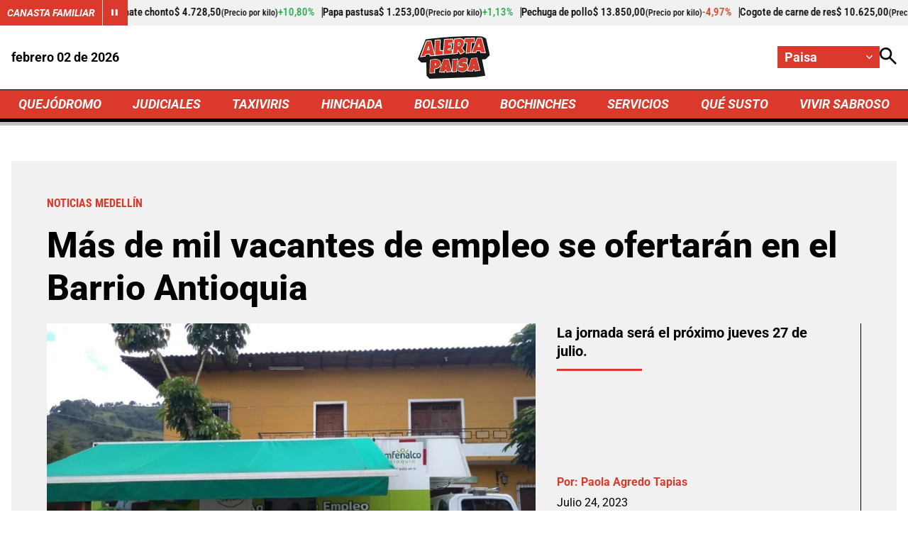

--- FILE ---
content_type: text/html; charset=utf-8
request_url: https://www.google.com/recaptcha/api2/aframe
body_size: 266
content:
<!DOCTYPE HTML><html><head><meta http-equiv="content-type" content="text/html; charset=UTF-8"></head><body><script nonce="1t1KwUdoheKyanLzmVZSwQ">/** Anti-fraud and anti-abuse applications only. See google.com/recaptcha */ try{var clients={'sodar':'https://pagead2.googlesyndication.com/pagead/sodar?'};window.addEventListener("message",function(a){try{if(a.source===window.parent){var b=JSON.parse(a.data);var c=clients[b['id']];if(c){var d=document.createElement('img');d.src=c+b['params']+'&rc='+(localStorage.getItem("rc::a")?sessionStorage.getItem("rc::b"):"");window.document.body.appendChild(d);sessionStorage.setItem("rc::e",parseInt(sessionStorage.getItem("rc::e")||0)+1);localStorage.setItem("rc::h",'1770008671394');}}}catch(b){}});window.parent.postMessage("_grecaptcha_ready", "*");}catch(b){}</script></body></html>

--- FILE ---
content_type: application/javascript; charset=utf-8
request_url: https://fundingchoicesmessages.google.com/f/AGSKWxXCR0HoXRYnWeVQ5M69mksbzFLKQzSl62ShiDEwrB99xdEtZ-UhNb5HeFIEu5b9XebynMPD52YVmYzNOA15_kGr0Fnpp2oSIQbRJa5PfLFRQCkrROkwaSE1Odhb4FwH9_hjcUX1uWRoJeSvuJ_NNdznJc07r6QNf35214MraA9Radh--CM7ZRY8_an_/__ad_728_/rolloverbannerad./banner_file.php?/bucketads.,970x90;
body_size: -1286
content:
window['3778b029-3878-47b8-8fab-87dd88cae471'] = true;

--- FILE ---
content_type: application/javascript
request_url: https://i.alerta.com.co/__assets/assets/v0.0.0/base-CFr2q9Ep.js
body_size: 97917
content:
(function(){const t=document.createElement("link").relList;if(t&&t.supports&&t.supports("modulepreload"))return;for(const r of document.querySelectorAll('link[rel="modulepreload"]'))s(r);new MutationObserver(r=>{for(const i of r)if(i.type==="childList")for(const o of i.addedNodes)o.tagName==="LINK"&&o.rel==="modulepreload"&&s(o)}).observe(document,{childList:!0,subtree:!0});function n(r){const i={};return r.integrity&&(i.integrity=r.integrity),r.referrerPolicy&&(i.referrerPolicy=r.referrerPolicy),r.crossOrigin==="use-credentials"?i.credentials="include":r.crossOrigin==="anonymous"?i.credentials="omit":i.credentials="same-origin",i}function s(r){if(r.ep)return;r.ep=!0;const i=n(r);fetch(r.href,i)}})();/**
* @vue/shared v3.5.22
* (c) 2018-present Yuxi (Evan) You and Vue contributors
* @license MIT
**/function Ct(e){const t=Object.create(null);for(const n of e.split(","))t[n]=1;return n=>n in t}const he={},as=[],Ye=()=>{},is=()=>!1,Zn=e=>e.charCodeAt(0)===111&&e.charCodeAt(1)===110&&(e.charCodeAt(2)>122||e.charCodeAt(2)<97),la=e=>e.startsWith("onUpdate:"),ue=Object.assign,ca=(e,t)=>{const n=e.indexOf(t);n>-1&&e.splice(n,1)},Fh=Object.prototype.hasOwnProperty,me=(e,t)=>Fh.call(e,t),K=Array.isArray,ls=e=>As(e)==="[object Map]",Yn=e=>As(e)==="[object Set]",ll=e=>As(e)==="[object Date]",Dh=e=>As(e)==="[object RegExp]",te=e=>typeof e=="function",ie=e=>typeof e=="string",gt=e=>typeof e=="symbol",ye=e=>e!==null&&typeof e=="object",ua=e=>(ye(e)||te(e))&&te(e.then)&&te(e.catch),Yc=Object.prototype.toString,As=e=>Yc.call(e),Bh=e=>As(e).slice(8,-1),Ni=e=>As(e)==="[object Object]",fa=e=>ie(e)&&e!=="NaN"&&e[0]!=="-"&&""+parseInt(e,10)===e,Tn=Ct(",key,ref,ref_for,ref_key,onVnodeBeforeMount,onVnodeMounted,onVnodeBeforeUpdate,onVnodeUpdated,onVnodeBeforeUnmount,onVnodeUnmounted"),Vh=Ct("bind,cloak,else-if,else,for,html,if,model,on,once,pre,show,slot,text,memo"),Oi=e=>{const t=Object.create(null);return(n=>t[n]||(t[n]=e(n)))},Hh=/-\w/g,Ce=Oi(e=>e.replace(Hh,t=>t.slice(1).toUpperCase())),jh=/\B([A-Z])/g,dt=Oi(e=>e.replace(jh,"-$1").toLowerCase()),Gn=Oi(e=>e.charAt(0).toUpperCase()+e.slice(1)),cs=Oi(e=>e?`on${Gn(e)}`:""),rt=(e,t)=>!Object.is(e,t),us=(e,...t)=>{for(let n=0;n<e.length;n++)e[n](...t)},Gc=(e,t,n,s=!1)=>{Object.defineProperty(e,t,{configurable:!0,enumerable:!1,writable:s,value:n})},ti=e=>{const t=parseFloat(e);return isNaN(t)?e:t},ni=e=>{const t=ie(e)?Number(e):NaN;return isNaN(t)?e:t};let cl;const Ri=()=>cl||(cl=typeof globalThis<"u"?globalThis:typeof self<"u"?self:typeof window<"u"?window:typeof global<"u"?global:{});function Wh(e,t){return e+JSON.stringify(t,(n,s)=>typeof s=="function"?s.toString():s)}const Uh="Infinity,undefined,NaN,isFinite,isNaN,parseFloat,parseInt,decodeURI,decodeURIComponent,encodeURI,encodeURIComponent,Math,Number,Date,Array,Object,Boolean,String,RegExp,Map,Set,JSON,Intl,BigInt,console,Error,Symbol",qh=Ct(Uh);function Is(e){if(K(e)){const t={};for(let n=0;n<e.length;n++){const s=e[n],r=ie(s)?Jc(s):Is(s);if(r)for(const i in r)t[i]=r[i]}return t}else if(ie(e)||ye(e))return e}const Kh=/;(?![^(]*\))/g,Zh=/:([^]+)/,Yh=/\/\*[^]*?\*\//g;function Jc(e){const t={};return e.replace(Yh,"").split(Kh).forEach(n=>{if(n){const s=n.split(Zh);s.length>1&&(t[s[0].trim()]=s[1].trim())}}),t}function He(e){let t="";if(ie(e))t=e;else if(K(e))for(let n=0;n<e.length;n++){const s=He(e[n]);s&&(t+=s+" ")}else if(ye(e))for(const n in e)e[n]&&(t+=n+" ");return t.trim()}function Gh(e){if(!e)return null;let{class:t,style:n}=e;return t&&!ie(t)&&(e.class=He(t)),n&&(e.style=Is(n)),e}const Jh="html,body,base,head,link,meta,style,title,address,article,aside,footer,header,hgroup,h1,h2,h3,h4,h5,h6,nav,section,div,dd,dl,dt,figcaption,figure,picture,hr,img,li,main,ol,p,pre,ul,a,b,abbr,bdi,bdo,br,cite,code,data,dfn,em,i,kbd,mark,q,rp,rt,ruby,s,samp,small,span,strong,sub,sup,time,u,var,wbr,area,audio,map,track,video,embed,object,param,source,canvas,script,noscript,del,ins,caption,col,colgroup,table,thead,tbody,td,th,tr,button,datalist,fieldset,form,input,label,legend,meter,optgroup,option,output,progress,select,textarea,details,dialog,menu,summary,template,blockquote,iframe,tfoot",zh="svg,animate,animateMotion,animateTransform,circle,clipPath,color-profile,defs,desc,discard,ellipse,feBlend,feColorMatrix,feComponentTransfer,feComposite,feConvolveMatrix,feDiffuseLighting,feDisplacementMap,feDistantLight,feDropShadow,feFlood,feFuncA,feFuncB,feFuncG,feFuncR,feGaussianBlur,feImage,feMerge,feMergeNode,feMorphology,feOffset,fePointLight,feSpecularLighting,feSpotLight,feTile,feTurbulence,filter,foreignObject,g,hatch,hatchpath,image,line,linearGradient,marker,mask,mesh,meshgradient,meshpatch,meshrow,metadata,mpath,path,pattern,polygon,polyline,radialGradient,rect,set,solidcolor,stop,switch,symbol,text,textPath,title,tspan,unknown,use,view",Xh="annotation,annotation-xml,maction,maligngroup,malignmark,math,menclose,merror,mfenced,mfrac,mfraction,mglyph,mi,mlabeledtr,mlongdiv,mmultiscripts,mn,mo,mover,mpadded,mphantom,mprescripts,mroot,mrow,ms,mscarries,mscarry,msgroup,msline,mspace,msqrt,msrow,mstack,mstyle,msub,msubsup,msup,mtable,mtd,mtext,mtr,munder,munderover,none,semantics",Qh="area,base,br,col,embed,hr,img,input,link,meta,param,source,track,wbr",ep=Ct(Jh),tp=Ct(zh),np=Ct(Xh),sp=Ct(Qh),rp="itemscope,allowfullscreen,formnovalidate,ismap,nomodule,novalidate,readonly",ip=Ct(rp);function zc(e){return!!e||e===""}function op(e,t){if(e.length!==t.length)return!1;let n=!0;for(let s=0;n&&s<e.length;s++)n=On(e[s],t[s]);return n}function On(e,t){if(e===t)return!0;let n=ll(e),s=ll(t);if(n||s)return n&&s?e.getTime()===t.getTime():!1;if(n=gt(e),s=gt(t),n||s)return e===t;if(n=K(e),s=K(t),n||s)return n&&s?op(e,t):!1;if(n=ye(e),s=ye(t),n||s){if(!n||!s)return!1;const r=Object.keys(e).length,i=Object.keys(t).length;if(r!==i)return!1;for(const o in e){const a=e.hasOwnProperty(o),l=t.hasOwnProperty(o);if(a&&!l||!a&&l||!On(e[o],t[o]))return!1}}return String(e)===String(t)}function xi(e,t){return e.findIndex(n=>On(n,t))}const Xc=e=>!!(e&&e.__v_isRef===!0),De=e=>ie(e)?e:e==null?"":K(e)||ye(e)&&(e.toString===Yc||!te(e.toString))?Xc(e)?De(e.value):JSON.stringify(e,Qc,2):String(e),Qc=(e,t)=>Xc(t)?Qc(e,t.value):ls(t)?{[`Map(${t.size})`]:[...t.entries()].reduce((n,[s,r],i)=>(n[so(s,i)+" =>"]=r,n),{})}:Yn(t)?{[`Set(${t.size})`]:[...t.values()].map(n=>so(n))}:gt(t)?so(t):ye(t)&&!K(t)&&!Ni(t)?String(t):t,so=(e,t="")=>{var n;return gt(e)?`Symbol(${(n=e.description)!=null?n:t})`:e};function ap(e){return e==null?"initial":typeof e=="string"?e===""?" ":e:String(e)}/**
* @vue/reactivity v3.5.22
* (c) 2018-present Yuxi (Evan) You and Vue contributors
* @license MIT
**/let ze;class da{constructor(t=!1){this.detached=t,this._active=!0,this._on=0,this.effects=[],this.cleanups=[],this._isPaused=!1,this.parent=ze,!t&&ze&&(this.index=(ze.scopes||(ze.scopes=[])).push(this)-1)}get active(){return this._active}pause(){if(this._active){this._isPaused=!0;let t,n;if(this.scopes)for(t=0,n=this.scopes.length;t<n;t++)this.scopes[t].pause();for(t=0,n=this.effects.length;t<n;t++)this.effects[t].pause()}}resume(){if(this._active&&this._isPaused){this._isPaused=!1;let t,n;if(this.scopes)for(t=0,n=this.scopes.length;t<n;t++)this.scopes[t].resume();for(t=0,n=this.effects.length;t<n;t++)this.effects[t].resume()}}run(t){if(this._active){const n=ze;try{return ze=this,t()}finally{ze=n}}}on(){++this._on===1&&(this.prevScope=ze,ze=this)}off(){this._on>0&&--this._on===0&&(ze=this.prevScope,this.prevScope=void 0)}stop(t){if(this._active){this._active=!1;let n,s;for(n=0,s=this.effects.length;n<s;n++)this.effects[n].stop();for(this.effects.length=0,n=0,s=this.cleanups.length;n<s;n++)this.cleanups[n]();if(this.cleanups.length=0,this.scopes){for(n=0,s=this.scopes.length;n<s;n++)this.scopes[n].stop(!0);this.scopes.length=0}if(!this.detached&&this.parent&&!t){const r=this.parent.scopes.pop();r&&r!==this&&(this.parent.scopes[this.index]=r,r.index=this.index)}this.parent=void 0}}}function ha(e){return new da(e)}function pa(){return ze}function eu(e,t=!1){ze&&ze.cleanups.push(e)}let Se;const ro=new WeakSet;class Gs{constructor(t){this.fn=t,this.deps=void 0,this.depsTail=void 0,this.flags=5,this.next=void 0,this.cleanup=void 0,this.scheduler=void 0,ze&&ze.active&&ze.effects.push(this)}pause(){this.flags|=64}resume(){this.flags&64&&(this.flags&=-65,ro.has(this)&&(ro.delete(this),this.trigger()))}notify(){this.flags&2&&!(this.flags&32)||this.flags&8||nu(this)}run(){if(!(this.flags&1))return this.fn();this.flags|=2,ul(this),su(this);const t=Se,n=Ft;Se=this,Ft=!0;try{return this.fn()}finally{ru(this),Se=t,Ft=n,this.flags&=-3}}stop(){if(this.flags&1){for(let t=this.deps;t;t=t.nextDep)ya(t);this.deps=this.depsTail=void 0,ul(this),this.onStop&&this.onStop(),this.flags&=-2}}trigger(){this.flags&64?ro.add(this):this.scheduler?this.scheduler():this.runIfDirty()}runIfDirty(){Eo(this)&&this.run()}get dirty(){return Eo(this)}}let tu=0,Hs,js;function nu(e,t=!1){if(e.flags|=8,t){e.next=js,js=e;return}e.next=Hs,Hs=e}function ma(){tu++}function ga(){if(--tu>0)return;if(js){let t=js;for(js=void 0;t;){const n=t.next;t.next=void 0,t.flags&=-9,t=n}}let e;for(;Hs;){let t=Hs;for(Hs=void 0;t;){const n=t.next;if(t.next=void 0,t.flags&=-9,t.flags&1)try{t.trigger()}catch(s){e||(e=s)}t=n}}if(e)throw e}function su(e){for(let t=e.deps;t;t=t.nextDep)t.version=-1,t.prevActiveLink=t.dep.activeLink,t.dep.activeLink=t}function ru(e){let t,n=e.depsTail,s=n;for(;s;){const r=s.prevDep;s.version===-1?(s===n&&(n=r),ya(s),lp(s)):t=s,s.dep.activeLink=s.prevActiveLink,s.prevActiveLink=void 0,s=r}e.deps=t,e.depsTail=n}function Eo(e){for(let t=e.deps;t;t=t.nextDep)if(t.dep.version!==t.version||t.dep.computed&&(iu(t.dep.computed)||t.dep.version!==t.version))return!0;return!!e._dirty}function iu(e){if(e.flags&4&&!(e.flags&16)||(e.flags&=-17,e.globalVersion===Js)||(e.globalVersion=Js,!e.isSSR&&e.flags&128&&(!e.deps&&!e._dirty||!Eo(e))))return;e.flags|=2;const t=e.dep,n=Se,s=Ft;Se=e,Ft=!0;try{su(e);const r=e.fn(e._value);(t.version===0||rt(r,e._value))&&(e.flags|=128,e._value=r,t.version++)}catch(r){throw t.version++,r}finally{Se=n,Ft=s,ru(e),e.flags&=-3}}function ya(e,t=!1){const{dep:n,prevSub:s,nextSub:r}=e;if(s&&(s.nextSub=r,e.prevSub=void 0),r&&(r.prevSub=s,e.nextSub=void 0),n.subs===e&&(n.subs=s,!s&&n.computed)){n.computed.flags&=-5;for(let i=n.computed.deps;i;i=i.nextDep)ya(i,!0)}!t&&!--n.sc&&n.map&&n.map.delete(n.key)}function lp(e){const{prevDep:t,nextDep:n}=e;t&&(t.nextDep=n,e.prevDep=void 0),n&&(n.prevDep=t,e.nextDep=void 0)}function cp(e,t){e.effect instanceof Gs&&(e=e.effect.fn);const n=new Gs(e);t&&ue(n,t);try{n.run()}catch(r){throw n.stop(),r}const s=n.run.bind(n);return s.effect=n,s}function up(e){e.effect.stop()}let Ft=!0;const ou=[];function cn(){ou.push(Ft),Ft=!1}function un(){const e=ou.pop();Ft=e===void 0?!0:e}function ul(e){const{cleanup:t}=e;if(e.cleanup=void 0,t){const n=Se;Se=void 0;try{t()}finally{Se=n}}}let Js=0;class fp{constructor(t,n){this.sub=t,this.dep=n,this.version=n.version,this.nextDep=this.prevDep=this.nextSub=this.prevSub=this.prevActiveLink=void 0}}class ki{constructor(t){this.computed=t,this.version=0,this.activeLink=void 0,this.subs=void 0,this.map=void 0,this.key=void 0,this.sc=0,this.__v_skip=!0}track(t){if(!Se||!Ft||Se===this.computed)return;let n=this.activeLink;if(n===void 0||n.sub!==Se)n=this.activeLink=new fp(Se,this),Se.deps?(n.prevDep=Se.depsTail,Se.depsTail.nextDep=n,Se.depsTail=n):Se.deps=Se.depsTail=n,au(n);else if(n.version===-1&&(n.version=this.version,n.nextDep)){const s=n.nextDep;s.prevDep=n.prevDep,n.prevDep&&(n.prevDep.nextDep=s),n.prevDep=Se.depsTail,n.nextDep=void 0,Se.depsTail.nextDep=n,Se.depsTail=n,Se.deps===n&&(Se.deps=s)}return n}trigger(t){this.version++,Js++,this.notify(t)}notify(t){ma();try{for(let n=this.subs;n;n=n.prevSub)n.sub.notify()&&n.sub.dep.notify()}finally{ga()}}}function au(e){if(e.dep.sc++,e.sub.flags&4){const t=e.dep.computed;if(t&&!e.dep.subs){t.flags|=20;for(let s=t.deps;s;s=s.nextDep)au(s)}const n=e.dep.subs;n!==e&&(e.prevSub=n,n&&(n.nextSub=e)),e.dep.subs=e}}const si=new WeakMap,Fn=Symbol(""),To=Symbol(""),zs=Symbol("");function Qe(e,t,n){if(Ft&&Se){let s=si.get(e);s||si.set(e,s=new Map);let r=s.get(n);r||(s.set(n,r=new ki),r.map=s,r.key=n),r.track()}}function sn(e,t,n,s,r,i){const o=si.get(e);if(!o){Js++;return}const a=l=>{l&&l.trigger()};if(ma(),t==="clear")o.forEach(a);else{const l=K(e),u=l&&fa(n);if(l&&n==="length"){const c=Number(s);o.forEach((f,d)=>{(d==="length"||d===zs||!gt(d)&&d>=c)&&a(f)})}else switch((n!==void 0||o.has(void 0))&&a(o.get(n)),u&&a(o.get(zs)),t){case"add":l?u&&a(o.get("length")):(a(o.get(Fn)),ls(e)&&a(o.get(To)));break;case"delete":l||(a(o.get(Fn)),ls(e)&&a(o.get(To)));break;case"set":ls(e)&&a(o.get(Fn));break}}ga()}function dp(e,t){const n=si.get(e);return n&&n.get(t)}function zn(e){const t=de(e);return t===e?t:(Qe(t,"iterate",zs),_t(e)?t:t.map(Ue))}function Mi(e){return Qe(e=de(e),"iterate",zs),e}const hp={__proto__:null,[Symbol.iterator](){return io(this,Symbol.iterator,Ue)},concat(...e){return zn(this).concat(...e.map(t=>K(t)?zn(t):t))},entries(){return io(this,"entries",e=>(e[1]=Ue(e[1]),e))},every(e,t){return Xt(this,"every",e,t,void 0,arguments)},filter(e,t){return Xt(this,"filter",e,t,n=>n.map(Ue),arguments)},find(e,t){return Xt(this,"find",e,t,Ue,arguments)},findIndex(e,t){return Xt(this,"findIndex",e,t,void 0,arguments)},findLast(e,t){return Xt(this,"findLast",e,t,Ue,arguments)},findLastIndex(e,t){return Xt(this,"findLastIndex",e,t,void 0,arguments)},forEach(e,t){return Xt(this,"forEach",e,t,void 0,arguments)},includes(...e){return oo(this,"includes",e)},indexOf(...e){return oo(this,"indexOf",e)},join(e){return zn(this).join(e)},lastIndexOf(...e){return oo(this,"lastIndexOf",e)},map(e,t){return Xt(this,"map",e,t,void 0,arguments)},pop(){return Ps(this,"pop")},push(...e){return Ps(this,"push",e)},reduce(e,...t){return fl(this,"reduce",e,t)},reduceRight(e,...t){return fl(this,"reduceRight",e,t)},shift(){return Ps(this,"shift")},some(e,t){return Xt(this,"some",e,t,void 0,arguments)},splice(...e){return Ps(this,"splice",e)},toReversed(){return zn(this).toReversed()},toSorted(e){return zn(this).toSorted(e)},toSpliced(...e){return zn(this).toSpliced(...e)},unshift(...e){return Ps(this,"unshift",e)},values(){return io(this,"values",Ue)}};function io(e,t,n){const s=Mi(e),r=s[t]();return s!==e&&!_t(e)&&(r._next=r.next,r.next=()=>{const i=r._next();return i.done||(i.value=n(i.value)),i}),r}const pp=Array.prototype;function Xt(e,t,n,s,r,i){const o=Mi(e),a=o!==e&&!_t(e),l=o[t];if(l!==pp[t]){const f=l.apply(e,i);return a?Ue(f):f}let u=n;o!==e&&(a?u=function(f,d){return n.call(this,Ue(f),d,e)}:n.length>2&&(u=function(f,d){return n.call(this,f,d,e)}));const c=l.call(o,u,s);return a&&r?r(c):c}function fl(e,t,n,s){const r=Mi(e);let i=n;return r!==e&&(_t(e)?n.length>3&&(i=function(o,a,l){return n.call(this,o,a,l,e)}):i=function(o,a,l){return n.call(this,o,Ue(a),l,e)}),r[t](i,...s)}function oo(e,t,n){const s=de(e);Qe(s,"iterate",zs);const r=s[t](...n);return(r===-1||r===!1)&&$i(n[0])?(n[0]=de(n[0]),s[t](...n)):r}function Ps(e,t,n=[]){cn(),ma();const s=de(e)[t].apply(e,n);return ga(),un(),s}const mp=Ct("__proto__,__v_isRef,__isVue"),lu=new Set(Object.getOwnPropertyNames(Symbol).filter(e=>e!=="arguments"&&e!=="caller").map(e=>Symbol[e]).filter(gt));function gp(e){gt(e)||(e=String(e));const t=de(this);return Qe(t,"has",e),t.hasOwnProperty(e)}class cu{constructor(t=!1,n=!1){this._isReadonly=t,this._isShallow=n}get(t,n,s){if(n==="__v_skip")return t.__v_skip;const r=this._isReadonly,i=this._isShallow;if(n==="__v_isReactive")return!r;if(n==="__v_isReadonly")return r;if(n==="__v_isShallow")return i;if(n==="__v_raw")return s===(r?i?mu:pu:i?hu:du).get(t)||Object.getPrototypeOf(t)===Object.getPrototypeOf(s)?t:void 0;const o=K(t);if(!r){let l;if(o&&(l=hp[n]))return l;if(n==="hasOwnProperty")return gp}const a=Reflect.get(t,n,Ae(t)?t:s);if((gt(n)?lu.has(n):mp(n))||(r||Qe(t,"get",n),i))return a;if(Ae(a)){const l=o&&fa(n)?a:a.value;return r&&ye(l)?ri(l):l}return ye(a)?r?ri(a):hr(a):a}}class uu extends cu{constructor(t=!1){super(!1,t)}set(t,n,s,r){let i=t[n];if(!this._isShallow){const l=fn(i);if(!_t(s)&&!fn(s)&&(i=de(i),s=de(s)),!K(t)&&Ae(i)&&!Ae(s))return l||(i.value=s),!0}const o=K(t)&&fa(n)?Number(n)<t.length:me(t,n),a=Reflect.set(t,n,s,Ae(t)?t:r);return t===de(r)&&(o?rt(s,i)&&sn(t,"set",n,s):sn(t,"add",n,s)),a}deleteProperty(t,n){const s=me(t,n);t[n];const r=Reflect.deleteProperty(t,n);return r&&s&&sn(t,"delete",n,void 0),r}has(t,n){const s=Reflect.has(t,n);return(!gt(n)||!lu.has(n))&&Qe(t,"has",n),s}ownKeys(t){return Qe(t,"iterate",K(t)?"length":Fn),Reflect.ownKeys(t)}}class fu extends cu{constructor(t=!1){super(!0,t)}set(t,n){return!0}deleteProperty(t,n){return!0}}const yp=new uu,bp=new fu,vp=new uu(!0),wp=new fu(!0),Ao=e=>e,Tr=e=>Reflect.getPrototypeOf(e);function Sp(e,t,n){return function(...s){const r=this.__v_raw,i=de(r),o=ls(i),a=e==="entries"||e===Symbol.iterator&&o,l=e==="keys"&&o,u=r[e](...s),c=n?Ao:t?ii:Ue;return!t&&Qe(i,"iterate",l?To:Fn),{next(){const{value:f,done:d}=u.next();return d?{value:f,done:d}:{value:a?[c(f[0]),c(f[1])]:c(f),done:d}},[Symbol.iterator](){return this}}}}function Ar(e){return function(...t){return e==="delete"?!1:e==="clear"?void 0:this}}function _p(e,t){const n={get(r){const i=this.__v_raw,o=de(i),a=de(r);e||(rt(r,a)&&Qe(o,"get",r),Qe(o,"get",a));const{has:l}=Tr(o),u=t?Ao:e?ii:Ue;if(l.call(o,r))return u(i.get(r));if(l.call(o,a))return u(i.get(a));i!==o&&i.get(r)},get size(){const r=this.__v_raw;return!e&&Qe(de(r),"iterate",Fn),r.size},has(r){const i=this.__v_raw,o=de(i),a=de(r);return e||(rt(r,a)&&Qe(o,"has",r),Qe(o,"has",a)),r===a?i.has(r):i.has(r)||i.has(a)},forEach(r,i){const o=this,a=o.__v_raw,l=de(a),u=t?Ao:e?ii:Ue;return!e&&Qe(l,"iterate",Fn),a.forEach((c,f)=>r.call(i,u(c),u(f),o))}};return ue(n,e?{add:Ar("add"),set:Ar("set"),delete:Ar("delete"),clear:Ar("clear")}:{add(r){!t&&!_t(r)&&!fn(r)&&(r=de(r));const i=de(this);return Tr(i).has.call(i,r)||(i.add(r),sn(i,"add",r,r)),this},set(r,i){!t&&!_t(i)&&!fn(i)&&(i=de(i));const o=de(this),{has:a,get:l}=Tr(o);let u=a.call(o,r);u||(r=de(r),u=a.call(o,r));const c=l.call(o,r);return o.set(r,i),u?rt(i,c)&&sn(o,"set",r,i):sn(o,"add",r,i),this},delete(r){const i=de(this),{has:o,get:a}=Tr(i);let l=o.call(i,r);l||(r=de(r),l=o.call(i,r)),a&&a.call(i,r);const u=i.delete(r);return l&&sn(i,"delete",r,void 0),u},clear(){const r=de(this),i=r.size!==0,o=r.clear();return i&&sn(r,"clear",void 0,void 0),o}}),["keys","values","entries",Symbol.iterator].forEach(r=>{n[r]=Sp(r,e,t)}),n}function Pi(e,t){const n=_p(e,t);return(s,r,i)=>r==="__v_isReactive"?!e:r==="__v_isReadonly"?e:r==="__v_raw"?s:Reflect.get(me(n,r)&&r in s?n:s,r,i)}const Cp={get:Pi(!1,!1)},Ep={get:Pi(!1,!0)},Tp={get:Pi(!0,!1)},Ap={get:Pi(!0,!0)},du=new WeakMap,hu=new WeakMap,pu=new WeakMap,mu=new WeakMap;function Ip(e){switch(e){case"Object":case"Array":return 1;case"Map":case"Set":case"WeakMap":case"WeakSet":return 2;default:return 0}}function Np(e){return e.__v_skip||!Object.isExtensible(e)?0:Ip(Bh(e))}function hr(e){return fn(e)?e:Li(e,!1,yp,Cp,du)}function gu(e){return Li(e,!1,vp,Ep,hu)}function ri(e){return Li(e,!0,bp,Tp,pu)}function Op(e){return Li(e,!0,wp,Ap,mu)}function Li(e,t,n,s,r){if(!ye(e)||e.__v_raw&&!(t&&e.__v_isReactive))return e;const i=Np(e);if(i===0)return e;const o=r.get(e);if(o)return o;const a=new Proxy(e,i===2?s:n);return r.set(e,a),a}function Dt(e){return fn(e)?Dt(e.__v_raw):!!(e&&e.__v_isReactive)}function fn(e){return!!(e&&e.__v_isReadonly)}function _t(e){return!!(e&&e.__v_isShallow)}function $i(e){return e?!!e.__v_raw:!1}function de(e){const t=e&&e.__v_raw;return t?de(t):e}function Fi(e){return!me(e,"__v_skip")&&Object.isExtensible(e)&&Gc(e,"__v_skip",!0),e}const Ue=e=>ye(e)?hr(e):e,ii=e=>ye(e)?ri(e):e;function Ae(e){return e?e.__v_isRef===!0:!1}function G(e){return bu(e,!1)}function yu(e){return bu(e,!0)}function bu(e,t){return Ae(e)?e:new Rp(e,t)}class Rp{constructor(t,n){this.dep=new ki,this.__v_isRef=!0,this.__v_isShallow=!1,this._rawValue=n?t:de(t),this._value=n?t:Ue(t),this.__v_isShallow=n}get value(){return this.dep.track(),this._value}set value(t){const n=this._rawValue,s=this.__v_isShallow||_t(t)||fn(t);t=s?t:de(t),rt(t,n)&&(this._rawValue=t,this._value=s?t:Ue(t),this.dep.trigger())}}function xp(e){e.dep&&e.dep.trigger()}function Ve(e){return Ae(e)?e.value:e}function kp(e){return te(e)?e():Ve(e)}const Mp={get:(e,t,n)=>t==="__v_raw"?e:Ve(Reflect.get(e,t,n)),set:(e,t,n,s)=>{const r=e[t];return Ae(r)&&!Ae(n)?(r.value=n,!0):Reflect.set(e,t,n,s)}};function ba(e){return Dt(e)?e:new Proxy(e,Mp)}class Pp{constructor(t){this.__v_isRef=!0,this._value=void 0;const n=this.dep=new ki,{get:s,set:r}=t(n.track.bind(n),n.trigger.bind(n));this._get=s,this._set=r}get value(){return this._value=this._get()}set value(t){this._set(t)}}function vu(e){return new Pp(e)}function wu(e){const t=K(e)?new Array(e.length):{};for(const n in e)t[n]=_u(e,n);return t}class Lp{constructor(t,n,s){this._object=t,this._key=n,this._defaultValue=s,this.__v_isRef=!0,this._value=void 0}get value(){const t=this._object[this._key];return this._value=t===void 0?this._defaultValue:t}set value(t){this._object[this._key]=t}get dep(){return dp(de(this._object),this._key)}}class $p{constructor(t){this._getter=t,this.__v_isRef=!0,this.__v_isReadonly=!0,this._value=void 0}get value(){return this._value=this._getter()}}function Su(e,t,n){return Ae(e)?e:te(e)?new $p(e):ye(e)&&arguments.length>1?_u(e,t,n):G(e)}function _u(e,t,n){const s=e[t];return Ae(s)?s:new Lp(e,t,n)}class Fp{constructor(t,n,s){this.fn=t,this.setter=n,this._value=void 0,this.dep=new ki(this),this.__v_isRef=!0,this.deps=void 0,this.depsTail=void 0,this.flags=16,this.globalVersion=Js-1,this.next=void 0,this.effect=this,this.__v_isReadonly=!n,this.isSSR=s}notify(){if(this.flags|=16,!(this.flags&8)&&Se!==this)return nu(this,!0),!0}get value(){const t=this.dep.track();return iu(this),t&&(t.version=this.dep.version),this._value}set value(t){this.setter&&this.setter(t)}}function Dp(e,t,n=!1){let s,r;return te(e)?s=e:(s=e.get,r=e.set),new Fp(s,r,n)}const Bp={GET:"get",HAS:"has",ITERATE:"iterate"},Vp={SET:"set",ADD:"add",DELETE:"delete",CLEAR:"clear"},Ir={},oi=new WeakMap;let Sn;function Hp(){return Sn}function Cu(e,t=!1,n=Sn){if(n){let s=oi.get(n);s||oi.set(n,s=[]),s.push(e)}}function jp(e,t,n=he){const{immediate:s,deep:r,once:i,scheduler:o,augmentJob:a,call:l}=n,u=b=>r?b:_t(b)||r===!1||r===0?rn(b,1):rn(b);let c,f,d,p,h=!1,m=!1;if(Ae(e)?(f=()=>e.value,h=_t(e)):Dt(e)?(f=()=>u(e),h=!0):K(e)?(m=!0,h=e.some(b=>Dt(b)||_t(b)),f=()=>e.map(b=>{if(Ae(b))return b.value;if(Dt(b))return u(b);if(te(b))return l?l(b,2):b()})):te(e)?t?f=l?()=>l(e,2):e:f=()=>{if(d){cn();try{d()}finally{un()}}const b=Sn;Sn=c;try{return l?l(e,3,[p]):e(p)}finally{Sn=b}}:f=Ye,t&&r){const b=f,w=r===!0?1/0:r;f=()=>rn(b(),w)}const C=pa(),A=()=>{c.stop(),C&&C.active&&ca(C.effects,c)};if(i&&t){const b=t;t=(...w)=>{b(...w),A()}}let I=m?new Array(e.length).fill(Ir):Ir;const g=b=>{if(!(!(c.flags&1)||!c.dirty&&!b))if(t){const w=c.run();if(r||h||(m?w.some((L,F)=>rt(L,I[F])):rt(w,I))){d&&d();const L=Sn;Sn=c;try{const F=[w,I===Ir?void 0:m&&I[0]===Ir?[]:I,p];I=w,l?l(t,3,F):t(...F)}finally{Sn=L}}}else c.run()};return a&&a(g),c=new Gs(f),c.scheduler=o?()=>o(g,!1):g,p=b=>Cu(b,!1,c),d=c.onStop=()=>{const b=oi.get(c);if(b){if(l)l(b,4);else for(const w of b)w();oi.delete(c)}},t?s?g(!0):I=c.run():o?o(g.bind(null,!0),!0):c.run(),A.pause=c.pause.bind(c),A.resume=c.resume.bind(c),A.stop=A,A}function rn(e,t=1/0,n){if(t<=0||!ye(e)||e.__v_skip||(n=n||new Map,(n.get(e)||0)>=t))return e;if(n.set(e,t),t--,Ae(e))rn(e.value,t,n);else if(K(e))for(let s=0;s<e.length;s++)rn(e[s],t,n);else if(Yn(e)||ls(e))e.forEach(s=>{rn(s,t,n)});else if(Ni(e)){for(const s in e)rn(e[s],t,n);for(const s of Object.getOwnPropertySymbols(e))Object.prototype.propertyIsEnumerable.call(e,s)&&rn(e[s],t,n)}return e}/**
* @vue/runtime-core v3.5.22
* (c) 2018-present Yuxi (Evan) You and Vue contributors
* @license MIT
**/const Eu=[];function Wp(e){Eu.push(e)}function Up(){Eu.pop()}function qp(e,t){}const Kp={SETUP_FUNCTION:0,0:"SETUP_FUNCTION",RENDER_FUNCTION:1,1:"RENDER_FUNCTION",NATIVE_EVENT_HANDLER:5,5:"NATIVE_EVENT_HANDLER",COMPONENT_EVENT_HANDLER:6,6:"COMPONENT_EVENT_HANDLER",VNODE_HOOK:7,7:"VNODE_HOOK",DIRECTIVE_HOOK:8,8:"DIRECTIVE_HOOK",TRANSITION_HOOK:9,9:"TRANSITION_HOOK",APP_ERROR_HANDLER:10,10:"APP_ERROR_HANDLER",APP_WARN_HANDLER:11,11:"APP_WARN_HANDLER",FUNCTION_REF:12,12:"FUNCTION_REF",ASYNC_COMPONENT_LOADER:13,13:"ASYNC_COMPONENT_LOADER",SCHEDULER:14,14:"SCHEDULER",COMPONENT_UPDATE:15,15:"COMPONENT_UPDATE",APP_UNMOUNT_CLEANUP:16,16:"APP_UNMOUNT_CLEANUP"},Zp={sp:"serverPrefetch hook",bc:"beforeCreate hook",c:"created hook",bm:"beforeMount hook",m:"mounted hook",bu:"beforeUpdate hook",u:"updated",bum:"beforeUnmount hook",um:"unmounted hook",a:"activated hook",da:"deactivated hook",ec:"errorCaptured hook",rtc:"renderTracked hook",rtg:"renderTriggered hook",0:"setup function",1:"render function",2:"watcher getter",3:"watcher callback",4:"watcher cleanup function",5:"native event handler",6:"component event handler",7:"vnode hook",8:"directive hook",9:"transition hook",10:"app errorHandler",11:"app warnHandler",12:"ref function",13:"async component loader",14:"scheduler flush",15:"component update",16:"app unmount cleanup function"};function Ns(e,t,n,s){try{return s?e(...s):e()}catch(r){Jn(r,t,n)}}function Mt(e,t,n,s){if(te(e)){const r=Ns(e,t,n,s);return r&&ua(r)&&r.catch(i=>{Jn(i,t,n)}),r}if(K(e)){const r=[];for(let i=0;i<e.length;i++)r.push(Mt(e[i],t,n,s));return r}}function Jn(e,t,n,s=!0){const r=t?t.vnode:null,{errorHandler:i,throwUnhandledErrorInProduction:o}=t&&t.appContext.config||he;if(t){let a=t.parent;const l=t.proxy,u=`https://vuejs.org/error-reference/#runtime-${n}`;for(;a;){const c=a.ec;if(c){for(let f=0;f<c.length;f++)if(c[f](e,l,u)===!1)return}a=a.parent}if(i){cn(),Ns(i,null,10,[e,l,u]),un();return}}Yp(e,n,r,s,o)}function Yp(e,t,n,s=!0,r=!1){if(r)throw e;console.error(e)}const it=[];let Kt=-1;const fs=[];let _n=null,ss=0;const Tu=Promise.resolve();let ai=null;function Yt(e){const t=ai||Tu;return e?t.then(this?e.bind(this):e):t}function Gp(e){let t=Kt+1,n=it.length;for(;t<n;){const s=t+n>>>1,r=it[s],i=Qs(r);i<e||i===e&&r.flags&2?t=s+1:n=s}return t}function va(e){if(!(e.flags&1)){const t=Qs(e),n=it[it.length-1];!n||!(e.flags&2)&&t>=Qs(n)?it.push(e):it.splice(Gp(t),0,e),e.flags|=1,Au()}}function Au(){ai||(ai=Tu.then(Iu))}function Xs(e){K(e)?fs.push(...e):_n&&e.id===-1?_n.splice(ss+1,0,e):e.flags&1||(fs.push(e),e.flags|=1),Au()}function dl(e,t,n=Kt+1){for(;n<it.length;n++){const s=it[n];if(s&&s.flags&2){if(e&&s.id!==e.uid)continue;it.splice(n,1),n--,s.flags&4&&(s.flags&=-2),s(),s.flags&4||(s.flags&=-2)}}}function li(e){if(fs.length){const t=[...new Set(fs)].sort((n,s)=>Qs(n)-Qs(s));if(fs.length=0,_n){_n.push(...t);return}for(_n=t,ss=0;ss<_n.length;ss++){const n=_n[ss];n.flags&4&&(n.flags&=-2),n.flags&8||n(),n.flags&=-2}_n=null,ss=0}}const Qs=e=>e.id==null?e.flags&2?-1:1/0:e.id;function Iu(e){try{for(Kt=0;Kt<it.length;Kt++){const t=it[Kt];t&&!(t.flags&8)&&(t.flags&4&&(t.flags&=-2),Ns(t,t.i,t.i?15:14),t.flags&4||(t.flags&=-2))}}finally{for(;Kt<it.length;Kt++){const t=it[Kt];t&&(t.flags&=-2)}Kt=-1,it.length=0,li(),ai=null,(it.length||fs.length)&&Iu()}}let rs,Nr=[];function Nu(e,t){var n,s;rs=e,rs?(rs.enabled=!0,Nr.forEach(({event:r,args:i})=>rs.emit(r,...i)),Nr=[]):typeof window<"u"&&window.HTMLElement&&!((s=(n=window.navigator)==null?void 0:n.userAgent)!=null&&s.includes("jsdom"))?((t.__VUE_DEVTOOLS_HOOK_REPLAY__=t.__VUE_DEVTOOLS_HOOK_REPLAY__||[]).push(i=>{Nu(i,t)}),setTimeout(()=>{rs||(t.__VUE_DEVTOOLS_HOOK_REPLAY__=null,Nr=[])},3e3)):Nr=[]}let Ze=null,Di=null;function er(e){const t=Ze;return Ze=e,Di=e&&e.type.__scopeId||null,t}function Jp(e){Di=e}function zp(){Di=null}const Xp=e=>Bi;function Bi(e,t=Ze,n){if(!t||e._n)return e;const s=(...r)=>{s._d&&sr(-1);const i=er(t);let o;try{o=e(...r)}finally{er(i),s._d&&sr(1)}return o};return s._n=!0,s._c=!0,s._d=!0,s}function Ou(e,t){if(Ze===null)return e;const n=yr(Ze),s=e.dirs||(e.dirs=[]);for(let r=0;r<t.length;r++){let[i,o,a,l=he]=t[r];i&&(te(i)&&(i={mounted:i,updated:i}),i.deep&&rn(o),s.push({dir:i,instance:n,value:o,oldValue:void 0,arg:a,modifiers:l}))}return e}function Zt(e,t,n,s){const r=e.dirs,i=t&&t.dirs;for(let o=0;o<r.length;o++){const a=r[o];i&&(a.oldValue=i[o].value);let l=a.dir[s];l&&(cn(),Mt(l,n,8,[e.el,a,e,t]),un())}}const Ru=Symbol("_vte"),xu=e=>e.__isTeleport,Ws=e=>e&&(e.disabled||e.disabled===""),hl=e=>e&&(e.defer||e.defer===""),pl=e=>typeof SVGElement<"u"&&e instanceof SVGElement,ml=e=>typeof MathMLElement=="function"&&e instanceof MathMLElement,Io=(e,t)=>{const n=e&&e.to;return ie(n)?t?t(n):null:n},ku={name:"Teleport",__isTeleport:!0,process(e,t,n,s,r,i,o,a,l,u){const{mc:c,pc:f,pbc:d,o:{insert:p,querySelector:h,createText:m,createComment:C}}=u,A=Ws(t.props);let{shapeFlag:I,children:g,dynamicChildren:b}=t;if(e==null){const w=t.el=m(""),L=t.anchor=m("");p(w,n,s),p(L,n,s);const F=(S,v)=>{I&16&&c(g,S,v,r,i,o,a,l)},k=()=>{const S=t.target=Io(t.props,h),v=Mu(S,t,m,p);S&&(o!=="svg"&&pl(S)?o="svg":o!=="mathml"&&ml(S)&&(o="mathml"),r&&r.isCE&&(r.ce._teleportTargets||(r.ce._teleportTargets=new Set)).add(S),A||(F(S,v),Br(t,!1)))};A&&(F(n,L),Br(t,!0)),hl(t.props)?(t.el.__isMounted=!1,$e(()=>{k(),delete t.el.__isMounted},i)):k()}else{if(hl(t.props)&&e.el.__isMounted===!1){$e(()=>{ku.process(e,t,n,s,r,i,o,a,l,u)},i);return}t.el=e.el,t.targetStart=e.targetStart;const w=t.anchor=e.anchor,L=t.target=e.target,F=t.targetAnchor=e.targetAnchor,k=Ws(e.props),S=k?n:L,v=k?w:F;if(o==="svg"||pl(L)?o="svg":(o==="mathml"||ml(L))&&(o="mathml"),b?(d(e.dynamicChildren,b,S,r,i,o,a),Ra(e,t,!0)):l||f(e,t,S,v,r,i,o,a,!1),A)k?t.props&&e.props&&t.props.to!==e.props.to&&(t.props.to=e.props.to):Or(t,n,w,u,1);else if((t.props&&t.props.to)!==(e.props&&e.props.to)){const N=t.target=Io(t.props,h);N&&Or(t,N,null,u,0)}else k&&Or(t,L,F,u,1);Br(t,A)}},remove(e,t,n,{um:s,o:{remove:r}},i){const{shapeFlag:o,children:a,anchor:l,targetStart:u,targetAnchor:c,target:f,props:d}=e;if(f&&(r(u),r(c)),i&&r(l),o&16){const p=i||!Ws(d);for(let h=0;h<a.length;h++){const m=a[h];s(m,t,n,p,!!m.dynamicChildren)}}},move:Or,hydrate:Qp};function Or(e,t,n,{o:{insert:s},m:r},i=2){i===0&&s(e.targetAnchor,t,n);const{el:o,anchor:a,shapeFlag:l,children:u,props:c}=e,f=i===2;if(f&&s(o,t,n),(!f||Ws(c))&&l&16)for(let d=0;d<u.length;d++)r(u[d],t,n,2);f&&s(a,t,n)}function Qp(e,t,n,s,r,i,{o:{nextSibling:o,parentNode:a,querySelector:l,insert:u,createText:c}},f){function d(m,C,A,I){C.anchor=f(o(m),C,a(m),n,s,r,i),C.targetStart=A,C.targetAnchor=I}const p=t.target=Io(t.props,l),h=Ws(t.props);if(p){const m=p._lpa||p.firstChild;if(t.shapeFlag&16)if(h)d(e,t,m,m&&o(m));else{t.anchor=o(e);let C=m;for(;C;){if(C&&C.nodeType===8){if(C.data==="teleport start anchor")t.targetStart=C;else if(C.data==="teleport anchor"){t.targetAnchor=C,p._lpa=t.targetAnchor&&o(t.targetAnchor);break}}C=o(C)}t.targetAnchor||Mu(p,t,c,u),f(m&&o(m),t,p,n,s,r,i)}Br(t,h)}else h&&t.shapeFlag&16&&d(e,t,e,o(e));return t.anchor&&o(t.anchor)}const em=ku;function Br(e,t){const n=e.ctx;if(n&&n.ut){let s,r;for(t?(s=e.el,r=e.anchor):(s=e.targetStart,r=e.targetAnchor);s&&s!==r;)s.nodeType===1&&s.setAttribute("data-v-owner",n.uid),s=s.nextSibling;n.ut()}}function Mu(e,t,n,s){const r=t.targetStart=n(""),i=t.targetAnchor=n("");return r[Ru]=i,e&&(s(r,e),s(i,e)),i}const nn=Symbol("_leaveCb"),Rr=Symbol("_enterCb");function wa(){const e={isMounted:!1,isLeaving:!1,isUnmounting:!1,leavingVNodes:new Map};return Pt(()=>{e.isMounted=!0}),mr(()=>{e.isUnmounting=!0}),e}const Nt=[Function,Array],Sa={mode:String,appear:Boolean,persisted:Boolean,onBeforeEnter:Nt,onEnter:Nt,onAfterEnter:Nt,onEnterCancelled:Nt,onBeforeLeave:Nt,onLeave:Nt,onAfterLeave:Nt,onLeaveCancelled:Nt,onBeforeAppear:Nt,onAppear:Nt,onAfterAppear:Nt,onAppearCancelled:Nt},Pu=e=>{const t=e.subTree;return t.component?Pu(t.component):t},tm={name:"BaseTransition",props:Sa,setup(e,{slots:t}){const n=yt(),s=wa();return()=>{const r=t.default&&Vi(t.default(),!0);if(!r||!r.length)return;const i=Lu(r),o=de(e),{mode:a}=o;if(s.isLeaving)return ao(i);const l=gl(i);if(!l)return ao(i);let u=ys(l,o,s,n,f=>u=f);l.type!==ke&&dn(l,u);let c=n.subTree&&gl(n.subTree);if(c&&c.type!==ke&&!$t(c,l)&&Pu(n).type!==ke){let f=ys(c,o,s,n);if(dn(c,f),a==="out-in"&&l.type!==ke)return s.isLeaving=!0,f.afterLeave=()=>{s.isLeaving=!1,n.job.flags&8||n.update(),delete f.afterLeave,c=void 0},ao(i);a==="in-out"&&l.type!==ke?f.delayLeave=(d,p,h)=>{const m=Fu(s,c);m[String(c.key)]=c,d[nn]=()=>{p(),d[nn]=void 0,delete u.delayedLeave,c=void 0},u.delayedLeave=()=>{h(),delete u.delayedLeave,c=void 0}}:c=void 0}else c&&(c=void 0);return i}}};function Lu(e){let t=e[0];if(e.length>1){for(const n of e)if(n.type!==ke){t=n;break}}return t}const $u=tm;function Fu(e,t){const{leavingVNodes:n}=e;let s=n.get(t.type);return s||(s=Object.create(null),n.set(t.type,s)),s}function ys(e,t,n,s,r){const{appear:i,mode:o,persisted:a=!1,onBeforeEnter:l,onEnter:u,onAfterEnter:c,onEnterCancelled:f,onBeforeLeave:d,onLeave:p,onAfterLeave:h,onLeaveCancelled:m,onBeforeAppear:C,onAppear:A,onAfterAppear:I,onAppearCancelled:g}=t,b=String(e.key),w=Fu(n,e),L=(S,v)=>{S&&Mt(S,s,9,v)},F=(S,v)=>{const N=v[1];L(S,v),K(S)?S.every(T=>T.length<=1)&&N():S.length<=1&&N()},k={mode:o,persisted:a,beforeEnter(S){let v=l;if(!n.isMounted)if(i)v=C||l;else return;S[nn]&&S[nn](!0);const N=w[b];N&&$t(e,N)&&N.el[nn]&&N.el[nn](),L(v,[S])},enter(S){let v=u,N=c,T=f;if(!n.isMounted)if(i)v=A||u,N=I||c,T=g||f;else return;let D=!1;const $=S[Rr]=P=>{D||(D=!0,P?L(T,[S]):L(N,[S]),k.delayedLeave&&k.delayedLeave(),S[Rr]=void 0)};v?F(v,[S,$]):$()},leave(S,v){const N=String(e.key);if(S[Rr]&&S[Rr](!0),n.isUnmounting)return v();L(d,[S]);let T=!1;const D=S[nn]=$=>{T||(T=!0,v(),$?L(m,[S]):L(h,[S]),S[nn]=void 0,w[N]===e&&delete w[N])};w[N]=e,p?F(p,[S,D]):D()},clone(S){const v=ys(S,t,n,s,r);return r&&r(v),v}};return k}function ao(e){if(pr(e))return e=Gt(e),e.children=null,e}function gl(e){if(!pr(e))return xu(e.type)&&e.children?Lu(e.children):e;if(e.component)return e.component.subTree;const{shapeFlag:t,children:n}=e;if(n){if(t&16)return n[0];if(t&32&&te(n.default))return n.default()}}function dn(e,t){e.shapeFlag&6&&e.component?(e.transition=t,dn(e.component.subTree,t)):e.shapeFlag&128?(e.ssContent.transition=t.clone(e.ssContent),e.ssFallback.transition=t.clone(e.ssFallback)):e.transition=t}function Vi(e,t=!1,n){let s=[],r=0;for(let i=0;i<e.length;i++){let o=e[i];const a=n==null?o.key:String(n)+String(o.key!=null?o.key:i);o.type===ve?(o.patchFlag&128&&r++,s=s.concat(Vi(o.children,t,a))):(t||o.type!==ke)&&s.push(a!=null?Gt(o,{key:a}):o)}if(r>1)for(let i=0;i<s.length;i++)s[i].patchFlag=-2;return s}function Le(e,t){return te(e)?ue({name:e.name},t,{setup:e}):e}function nm(){const e=yt();return e?(e.appContext.config.idPrefix||"v")+"-"+e.ids[0]+e.ids[1]++:""}function _a(e){e.ids=[e.ids[0]+e.ids[2]+++"-",0,0]}function sm(e){const t=yt(),n=yu(null);if(t){const r=t.refs===he?t.refs={}:t.refs;Object.defineProperty(r,e,{enumerable:!0,get:()=>n.value,set:i=>n.value=i})}return n}const ci=new WeakMap;function ds(e,t,n,s,r=!1){if(K(e)){e.forEach((h,m)=>ds(h,t&&(K(t)?t[m]:t),n,s,r));return}if(An(s)&&!r){s.shapeFlag&512&&s.type.__asyncResolved&&s.component.subTree.component&&ds(e,t,n,s.component.subTree);return}const i=s.shapeFlag&4?yr(s.component):s.el,o=r?null:i,{i:a,r:l}=e,u=t&&t.r,c=a.refs===he?a.refs={}:a.refs,f=a.setupState,d=de(f),p=f===he?is:h=>me(d,h);if(u!=null&&u!==l){if(yl(t),ie(u))c[u]=null,p(u)&&(f[u]=null);else if(Ae(u)){u.value=null;const h=t;h.k&&(c[h.k]=null)}}if(te(l))Ns(l,a,12,[o,c]);else{const h=ie(l),m=Ae(l);if(h||m){const C=()=>{if(e.f){const A=h?p(l)?f[l]:c[l]:l.value;if(r)K(A)&&ca(A,i);else if(K(A))A.includes(i)||A.push(i);else if(h)c[l]=[i],p(l)&&(f[l]=c[l]);else{const I=[i];l.value=I,e.k&&(c[e.k]=I)}}else h?(c[l]=o,p(l)&&(f[l]=o)):m&&(l.value=o,e.k&&(c[e.k]=o))};if(o){const A=()=>{C(),ci.delete(e)};A.id=-1,ci.set(e,A),$e(A,n)}else yl(e),C()}}}function yl(e){const t=ci.get(e);t&&(t.flags|=8,ci.delete(e))}let bl=!1;const Xn=()=>{bl||(console.error("Hydration completed but contains mismatches."),bl=!0)},rm=e=>e.namespaceURI.includes("svg")&&e.tagName!=="foreignObject",im=e=>e.namespaceURI.includes("MathML"),xr=e=>{if(e.nodeType===1){if(rm(e))return"svg";if(im(e))return"mathml"}},os=e=>e.nodeType===8;function om(e){const{mt:t,p:n,o:{patchProp:s,createText:r,nextSibling:i,parentNode:o,remove:a,insert:l,createComment:u}}=e,c=(g,b)=>{if(!b.hasChildNodes()){n(null,g,b),li(),b._vnode=g;return}f(b.firstChild,g,null,null,null),li(),b._vnode=g},f=(g,b,w,L,F,k=!1)=>{k=k||!!b.dynamicChildren;const S=os(g)&&g.data==="[",v=()=>m(g,b,w,L,F,S),{type:N,ref:T,shapeFlag:D,patchFlag:$}=b;let P=g.nodeType;b.el=g,$===-2&&(k=!1,b.dynamicChildren=null);let E=null;switch(N){case In:P!==3?b.children===""?(l(b.el=r(""),o(g),g),E=g):E=v():(g.data!==b.children&&(Xn(),g.data=b.children),E=i(g));break;case ke:I(g)?(E=i(g),A(b.el=g.content.firstChild,g,w)):P!==8||S?E=v():E=i(g);break;case Bn:if(S&&(g=i(g),P=g.nodeType),P===1||P===3){E=g;const O=!b.children.length;for(let R=0;R<b.staticCount;R++)O&&(b.children+=E.nodeType===1?E.outerHTML:E.data),R===b.staticCount-1&&(b.anchor=E),E=i(E);return S?i(E):E}else v();break;case ve:S?E=h(g,b,w,L,F,k):E=v();break;default:if(D&1)(P!==1||b.type.toLowerCase()!==g.tagName.toLowerCase())&&!I(g)?E=v():E=d(g,b,w,L,F,k);else if(D&6){b.slotScopeIds=F;const O=o(g);if(S?E=C(g):os(g)&&g.data==="teleport start"?E=C(g,g.data,"teleport end"):E=i(g),t(b,O,null,w,L,xr(O),k),An(b)&&!b.type.__asyncResolved){let R;S?(R=le(ve),R.anchor=E?E.previousSibling:O.lastChild):R=g.nodeType===3?an(""):le("div"),R.el=g,b.component.subTree=R}}else D&64?P!==8?E=v():E=b.type.hydrate(g,b,w,L,F,k,e,p):D&128&&(E=b.type.hydrate(g,b,w,L,xr(o(g)),F,k,e,f))}return T!=null&&ds(T,null,L,b),E},d=(g,b,w,L,F,k)=>{k=k||!!b.dynamicChildren;const{type:S,props:v,patchFlag:N,shapeFlag:T,dirs:D,transition:$}=b,P=S==="input"||S==="option";if(P||N!==-1){D&&Zt(b,null,w,"created");let E=!1;if(I(g)){E=uf(null,$)&&w&&w.vnode.props&&w.vnode.props.appear;const R=g.content.firstChild;if(E){const Z=R.getAttribute("class");Z&&(R.$cls=Z),$.beforeEnter(R)}A(R,g,w),b.el=g=R}if(T&16&&!(v&&(v.innerHTML||v.textContent))){let R=p(g.firstChild,b,g,w,L,F,k);for(;R;){kr(g,1)||Xn();const Z=R;R=R.nextSibling,a(Z)}}else if(T&8){let R=b.children;R[0]===`
`&&(g.tagName==="PRE"||g.tagName==="TEXTAREA")&&(R=R.slice(1)),g.textContent!==R&&(kr(g,0)||Xn(),g.textContent=b.children)}if(v){if(P||!k||N&48){const R=g.tagName.includes("-");for(const Z in v)(P&&(Z.endsWith("value")||Z==="indeterminate")||Zn(Z)&&!Tn(Z)||Z[0]==="."||R)&&s(g,Z,null,v[Z],void 0,w)}else if(v.onClick)s(g,"onClick",null,v.onClick,void 0,w);else if(N&4&&Dt(v.style))for(const R in v.style)v.style[R]}let O;(O=v&&v.onVnodeBeforeMount)&&ut(O,w,b),D&&Zt(b,null,w,"beforeMount"),((O=v&&v.onVnodeMounted)||D||E)&&vf(()=>{O&&ut(O,w,b),E&&$.enter(g),D&&Zt(b,null,w,"mounted")},L)}return g.nextSibling},p=(g,b,w,L,F,k,S)=>{S=S||!!b.dynamicChildren;const v=b.children,N=v.length;for(let T=0;T<N;T++){const D=S?v[T]:v[T]=ft(v[T]),$=D.type===In;g?($&&!S&&T+1<N&&ft(v[T+1]).type===In&&(l(r(g.data.slice(D.children.length)),w,i(g)),g.data=D.children),g=f(g,D,L,F,k,S)):$&&!D.children?l(D.el=r(""),w):(kr(w,1)||Xn(),n(null,D,w,null,L,F,xr(w),k))}return g},h=(g,b,w,L,F,k)=>{const{slotScopeIds:S}=b;S&&(F=F?F.concat(S):S);const v=o(g),N=p(i(g),b,v,w,L,F,k);return N&&os(N)&&N.data==="]"?i(b.anchor=N):(Xn(),l(b.anchor=u("]"),v,N),N)},m=(g,b,w,L,F,k)=>{if(kr(g.parentElement,1)||Xn(),b.el=null,k){const N=C(g);for(;;){const T=i(g);if(T&&T!==N)a(T);else break}}const S=i(g),v=o(g);return a(g),n(null,b,v,S,w,L,xr(v),F),w&&(w.vnode.el=b.el,Ui(w,b.el)),S},C=(g,b="[",w="]")=>{let L=0;for(;g;)if(g=i(g),g&&os(g)&&(g.data===b&&L++,g.data===w)){if(L===0)return i(g);L--}return g},A=(g,b,w)=>{const L=b.parentNode;L&&L.replaceChild(g,b);let F=w;for(;F;)F.vnode.el===b&&(F.vnode.el=F.subTree.el=g),F=F.parent},I=g=>g.nodeType===1&&g.tagName==="TEMPLATE";return[c,f]}const vl="data-allow-mismatch",am={0:"text",1:"children",2:"class",3:"style",4:"attribute"};function kr(e,t){if(t===0||t===1)for(;e&&!e.hasAttribute(vl);)e=e.parentElement;const n=e&&e.getAttribute(vl);if(n==null)return!1;if(n==="")return!0;{const s=n.split(",");return t===0&&s.includes("children")?!0:s.includes(am[t])}}const lm=Ri().requestIdleCallback||(e=>setTimeout(e,1)),cm=Ri().cancelIdleCallback||(e=>clearTimeout(e)),um=(e=1e4)=>t=>{const n=lm(t,{timeout:e});return()=>cm(n)};function fm(e){const{top:t,left:n,bottom:s,right:r}=e.getBoundingClientRect(),{innerHeight:i,innerWidth:o}=window;return(t>0&&t<i||s>0&&s<i)&&(n>0&&n<o||r>0&&r<o)}const dm=e=>(t,n)=>{const s=new IntersectionObserver(r=>{for(const i of r)if(i.isIntersecting){s.disconnect(),t();break}},e);return n(r=>{if(r instanceof Element){if(fm(r))return t(),s.disconnect(),!1;s.observe(r)}}),()=>s.disconnect()},hm=e=>t=>{if(e){const n=matchMedia(e);if(n.matches)t();else return n.addEventListener("change",t,{once:!0}),()=>n.removeEventListener("change",t)}},pm=(e=[])=>(t,n)=>{ie(e)&&(e=[e]);let s=!1;const r=o=>{s||(s=!0,i(),t(),o.target.dispatchEvent(new o.constructor(o.type,o)))},i=()=>{n(o=>{for(const a of e)o.removeEventListener(a,r)})};return n(o=>{for(const a of e)o.addEventListener(a,r,{once:!0})}),i};function mm(e,t){if(os(e)&&e.data==="["){let n=1,s=e.nextSibling;for(;s;){if(s.nodeType===1){if(t(s)===!1)break}else if(os(s))if(s.data==="]"){if(--n===0)break}else s.data==="["&&n++;s=s.nextSibling}}else t(e)}const An=e=>!!e.type.__asyncLoader;function gm(e){te(e)&&(e={loader:e});const{loader:t,loadingComponent:n,errorComponent:s,delay:r=200,hydrate:i,timeout:o,suspensible:a=!0,onError:l}=e;let u=null,c,f=0;const d=()=>(f++,u=null,p()),p=()=>{let h;return u||(h=u=t().catch(m=>{if(m=m instanceof Error?m:new Error(String(m)),l)return new Promise((C,A)=>{l(m,()=>C(d()),()=>A(m),f+1)});throw m}).then(m=>h!==u&&u?u:(m&&(m.__esModule||m[Symbol.toStringTag]==="Module")&&(m=m.default),c=m,m)))};return Le({name:"AsyncComponentWrapper",__asyncLoader:p,__asyncHydrate(h,m,C){let A=!1;(m.bu||(m.bu=[])).push(()=>A=!0);const I=()=>{A||C()},g=i?()=>{const b=i(I,w=>mm(h,w));b&&(m.bum||(m.bum=[])).push(b)}:I;c?g():p().then(()=>!m.isUnmounted&&g())},get __asyncResolved(){return c},setup(){const h=qe;if(_a(h),c)return()=>lo(c,h);const m=g=>{u=null,Jn(g,h,13,!s)};if(a&&h.suspense||bs)return p().then(g=>()=>lo(g,h)).catch(g=>(m(g),()=>s?le(s,{error:g}):null));const C=G(!1),A=G(),I=G(!!r);return r&&setTimeout(()=>{I.value=!1},r),o!=null&&setTimeout(()=>{if(!C.value&&!A.value){const g=new Error(`Async component timed out after ${o}ms.`);m(g),A.value=g}},o),p().then(()=>{C.value=!0,h.parent&&pr(h.parent.vnode)&&h.parent.update()}).catch(g=>{m(g),A.value=g}),()=>{if(C.value&&c)return lo(c,h);if(A.value&&s)return le(s,{error:A.value});if(n&&!I.value)return le(n)}}})}function lo(e,t){const{ref:n,props:s,children:r,ce:i}=t.vnode,o=le(e,s,r);return o.ref=n,o.ce=i,delete t.vnode.ce,o}const pr=e=>e.type.__isKeepAlive,ym={name:"KeepAlive",__isKeepAlive:!0,props:{include:[String,RegExp,Array],exclude:[String,RegExp,Array],max:[String,Number]},setup(e,{slots:t}){const n=yt(),s=n.ctx;if(!s.renderer)return()=>{const I=t.default&&t.default();return I&&I.length===1?I[0]:I};const r=new Map,i=new Set;let o=null;const a=n.suspense,{renderer:{p:l,m:u,um:c,o:{createElement:f}}}=s,d=f("div");s.activate=(I,g,b,w,L)=>{const F=I.component;u(I,g,b,0,a),l(F.vnode,I,g,b,F,a,w,I.slotScopeIds,L),$e(()=>{F.isDeactivated=!1,F.a&&us(F.a);const k=I.props&&I.props.onVnodeMounted;k&&ut(k,F.parent,I)},a)},s.deactivate=I=>{const g=I.component;fi(g.m),fi(g.a),u(I,d,null,1,a),$e(()=>{g.da&&us(g.da);const b=I.props&&I.props.onVnodeUnmounted;b&&ut(b,g.parent,I),g.isDeactivated=!0},a)};function p(I){co(I),c(I,n,a,!0)}function h(I){r.forEach((g,b)=>{const w=Do(g.type);w&&!I(w)&&m(b)})}function m(I){const g=r.get(I);g&&(!o||!$t(g,o))?p(g):o&&co(o),r.delete(I),i.delete(I)}xt(()=>[e.include,e.exclude],([I,g])=>{I&&h(b=>Ds(I,b)),g&&h(b=>!Ds(g,b))},{flush:"post",deep:!0});let C=null;const A=()=>{C!=null&&(di(n.subTree.type)?$e(()=>{r.set(C,Mr(n.subTree))},n.subTree.suspense):r.set(C,Mr(n.subTree)))};return Pt(A),ji(A),mr(()=>{r.forEach(I=>{const{subTree:g,suspense:b}=n,w=Mr(g);if(I.type===w.type&&I.key===w.key){co(w);const L=w.component.da;L&&$e(L,b);return}p(I)})}),()=>{if(C=null,!t.default)return o=null;const I=t.default(),g=I[0];if(I.length>1)return o=null,I;if(!pn(g)||!(g.shapeFlag&4)&&!(g.shapeFlag&128))return o=null,g;let b=Mr(g);if(b.type===ke)return o=null,b;const w=b.type,L=Do(An(b)?b.type.__asyncResolved||{}:w),{include:F,exclude:k,max:S}=e;if(F&&(!L||!Ds(F,L))||k&&L&&Ds(k,L))return b.shapeFlag&=-257,o=b,g;const v=b.key==null?w:b.key,N=r.get(v);return b.el&&(b=Gt(b),g.shapeFlag&128&&(g.ssContent=b)),C=v,N?(b.el=N.el,b.component=N.component,b.transition&&dn(b,b.transition),b.shapeFlag|=512,i.delete(v),i.add(v)):(i.add(v),S&&i.size>parseInt(S,10)&&m(i.values().next().value)),b.shapeFlag|=256,o=b,di(g.type)?g:b}}},bm=ym;function Ds(e,t){return K(e)?e.some(n=>Ds(n,t)):ie(e)?e.split(",").includes(t):Dh(e)?(e.lastIndex=0,e.test(t)):!1}function Du(e,t){Vu(e,"a",t)}function Bu(e,t){Vu(e,"da",t)}function Vu(e,t,n=qe){const s=e.__wdc||(e.__wdc=()=>{let r=n;for(;r;){if(r.isDeactivated)return;r=r.parent}return e()});if(Hi(t,s,n),n){let r=n.parent;for(;r&&r.parent;)pr(r.parent.vnode)&&vm(s,t,n,r),r=r.parent}}function vm(e,t,n,s){const r=Hi(t,e,s,!0);Os(()=>{ca(s[t],r)},n)}function co(e){e.shapeFlag&=-257,e.shapeFlag&=-513}function Mr(e){return e.shapeFlag&128?e.ssContent:e}function Hi(e,t,n=qe,s=!1){if(n){const r=n[e]||(n[e]=[]),i=t.__weh||(t.__weh=(...o)=>{cn();const a=Un(n),l=Mt(t,n,e,o);return a(),un(),l});return s?r.unshift(i):r.push(i),i}}const gn=e=>(t,n=qe)=>{(!bs||e==="sp")&&Hi(e,(...s)=>t(...s),n)},Hu=gn("bm"),Pt=gn("m"),Ca=gn("bu"),ji=gn("u"),mr=gn("bum"),Os=gn("um"),ju=gn("sp"),Wu=gn("rtg"),Uu=gn("rtc");function qu(e,t=qe){Hi("ec",e,t)}const Ea="components",wm="directives";function Sm(e,t){return Ta(Ea,e,!0,t)||e}const Ku=Symbol.for("v-ndc");function _m(e){return ie(e)?Ta(Ea,e,!1)||e:e||Ku}function Cm(e){return Ta(wm,e)}function Ta(e,t,n=!0,s=!1){const r=Ze||qe;if(r){const i=r.type;if(e===Ea){const a=Do(i,!1);if(a&&(a===t||a===Ce(t)||a===Gn(Ce(t))))return i}const o=wl(r[e]||i[e],t)||wl(r.appContext[e],t);return!o&&s?i:o}}function wl(e,t){return e&&(e[t]||e[Ce(t)]||e[Gn(Ce(t))])}function hn(e,t,n,s){let r;const i=n&&n[s],o=K(e);if(o||ie(e)){const a=o&&Dt(e);let l=!1,u=!1;a&&(l=!_t(e),u=fn(e),e=Mi(e)),r=new Array(e.length);for(let c=0,f=e.length;c<f;c++)r[c]=t(l?u?ii(Ue(e[c])):Ue(e[c]):e[c],c,void 0,i&&i[c])}else if(typeof e=="number"){r=new Array(e);for(let a=0;a<e;a++)r[a]=t(a+1,a,void 0,i&&i[a])}else if(ye(e))if(e[Symbol.iterator])r=Array.from(e,(a,l)=>t(a,l,void 0,i&&i[l]));else{const a=Object.keys(e);r=new Array(a.length);for(let l=0,u=a.length;l<u;l++){const c=a[l];r[l]=t(e[c],c,l,i&&i[l])}}else r=[];return n&&(n[s]=r),r}function Em(e,t){for(let n=0;n<t.length;n++){const s=t[n];if(K(s))for(let r=0;r<s.length;r++)e[s[r].name]=s[r].fn;else s&&(e[s.name]=s.key?(...r)=>{const i=s.fn(...r);return i&&(i.key=s.key),i}:s.fn)}return e}function hs(e,t,n={},s,r){if(Ze.ce||Ze.parent&&An(Ze.parent)&&Ze.parent.ce){const u=Object.keys(n).length>0;return t!=="default"&&(n.name=t),z(),at(ve,null,[le("slot",n,s&&s())],u?-2:64)}let i=e[t];i&&i._c&&(i._d=!1),z();const o=i&&Aa(i(n)),a=n.key||o&&o.key,l=at(ve,{key:(a&&!gt(a)?a:`_${t}`)+(!o&&s?"_fb":"")},o||(s?s():[]),o&&e._===1?64:-2);return!r&&l.scopeId&&(l.slotScopeIds=[l.scopeId+"-s"]),i&&i._c&&(i._d=!0),l}function Aa(e){return e.some(t=>pn(t)?!(t.type===ke||t.type===ve&&!Aa(t.children)):!0)?e:null}function Tm(e,t){const n={};for(const s in e)n[t&&/[A-Z]/.test(s)?`on:${s}`:cs(s)]=e[s];return n}const No=e=>e?Af(e)?yr(e):No(e.parent):null,Us=ue(Object.create(null),{$:e=>e,$el:e=>e.vnode.el,$data:e=>e.data,$props:e=>e.props,$attrs:e=>e.attrs,$slots:e=>e.slots,$refs:e=>e.refs,$parent:e=>No(e.parent),$root:e=>No(e.root),$host:e=>e.ce,$emit:e=>e.emit,$options:e=>Ia(e),$forceUpdate:e=>e.f||(e.f=()=>{va(e.update)}),$nextTick:e=>e.n||(e.n=Yt.bind(e.proxy)),$watch:e=>ng.bind(e)}),uo=(e,t)=>e!==he&&!e.__isScriptSetup&&me(e,t),Oo={get({_:e},t){if(t==="__v_skip")return!0;const{ctx:n,setupState:s,data:r,props:i,accessCache:o,type:a,appContext:l}=e;let u;if(t[0]!=="$"){const p=o[t];if(p!==void 0)switch(p){case 1:return s[t];case 2:return r[t];case 4:return n[t];case 3:return i[t]}else{if(uo(s,t))return o[t]=1,s[t];if(r!==he&&me(r,t))return o[t]=2,r[t];if((u=e.propsOptions[0])&&me(u,t))return o[t]=3,i[t];if(n!==he&&me(n,t))return o[t]=4,n[t];Ro&&(o[t]=0)}}const c=Us[t];let f,d;if(c)return t==="$attrs"&&Qe(e.attrs,"get",""),c(e);if((f=a.__cssModules)&&(f=f[t]))return f;if(n!==he&&me(n,t))return o[t]=4,n[t];if(d=l.config.globalProperties,me(d,t))return d[t]},set({_:e},t,n){const{data:s,setupState:r,ctx:i}=e;return uo(r,t)?(r[t]=n,!0):s!==he&&me(s,t)?(s[t]=n,!0):me(e.props,t)||t[0]==="$"&&t.slice(1)in e?!1:(i[t]=n,!0)},has({_:{data:e,setupState:t,accessCache:n,ctx:s,appContext:r,propsOptions:i,type:o}},a){let l,u;return!!(n[a]||e!==he&&a[0]!=="$"&&me(e,a)||uo(t,a)||(l=i[0])&&me(l,a)||me(s,a)||me(Us,a)||me(r.config.globalProperties,a)||(u=o.__cssModules)&&u[a])},defineProperty(e,t,n){return n.get!=null?e._.accessCache[t]=0:me(n,"value")&&this.set(e,t,n.value,null),Reflect.defineProperty(e,t,n)}},Am=ue({},Oo,{get(e,t){if(t!==Symbol.unscopables)return Oo.get(e,t,e)},has(e,t){return t[0]!=="_"&&!qh(t)}});function Im(){return null}function Nm(){return null}function Om(e){}function Rm(e){}function xm(){return null}function km(){}function Mm(e,t){return null}function Pm(){return Zu().slots}function Lm(){return Zu().attrs}function Zu(e){const t=yt();return t.setupContext||(t.setupContext=Rf(t))}function tr(e){return K(e)?e.reduce((t,n)=>(t[n]=null,t),{}):e}function $m(e,t){const n=tr(e);for(const s in t){if(s.startsWith("__skip"))continue;let r=n[s];r?K(r)||te(r)?r=n[s]={type:r,default:t[s]}:r.default=t[s]:r===null&&(r=n[s]={default:t[s]}),r&&t[`__skip_${s}`]&&(r.skipFactory=!0)}return n}function Fm(e,t){return!e||!t?e||t:K(e)&&K(t)?e.concat(t):ue({},tr(e),tr(t))}function Dm(e,t){const n={};for(const s in e)t.includes(s)||Object.defineProperty(n,s,{enumerable:!0,get:()=>e[s]});return n}function Bm(e){const t=yt();let n=e();return Lo(),ua(n)&&(n=n.catch(s=>{throw Un(t),s})),[n,()=>Un(t)]}let Ro=!0;function Vm(e){const t=Ia(e),n=e.proxy,s=e.ctx;Ro=!1,t.beforeCreate&&Sl(t.beforeCreate,e,"bc");const{data:r,computed:i,methods:o,watch:a,provide:l,inject:u,created:c,beforeMount:f,mounted:d,beforeUpdate:p,updated:h,activated:m,deactivated:C,beforeDestroy:A,beforeUnmount:I,destroyed:g,unmounted:b,render:w,renderTracked:L,renderTriggered:F,errorCaptured:k,serverPrefetch:S,expose:v,inheritAttrs:N,components:T,directives:D,filters:$}=t;if(u&&Hm(u,s,null),o)for(const O in o){const R=o[O];te(R)&&(s[O]=R.bind(n))}if(r){const O=r.call(n,n);ye(O)&&(e.data=hr(O))}if(Ro=!0,i)for(const O in i){const R=i[O],Z=te(R)?R.bind(n,n):te(R.get)?R.get.bind(n,n):Ye,Q=!te(R)&&te(R.set)?R.set.bind(n):Ye,ne=Ke({get:Z,set:Q});Object.defineProperty(s,O,{enumerable:!0,configurable:!0,get:()=>ne.value,set:ce=>ne.value=ce})}if(a)for(const O in a)Yu(a[O],s,n,O);if(l){const O=te(l)?l.call(n):l;Reflect.ownKeys(O).forEach(R=>{Ju(R,O[R])})}c&&Sl(c,e,"c");function E(O,R){K(R)?R.forEach(Z=>O(Z.bind(n))):R&&O(R.bind(n))}if(E(Hu,f),E(Pt,d),E(Ca,p),E(ji,h),E(Du,m),E(Bu,C),E(qu,k),E(Uu,L),E(Wu,F),E(mr,I),E(Os,b),E(ju,S),K(v))if(v.length){const O=e.exposed||(e.exposed={});v.forEach(R=>{Object.defineProperty(O,R,{get:()=>n[R],set:Z=>n[R]=Z,enumerable:!0})})}else e.exposed||(e.exposed={});w&&e.render===Ye&&(e.render=w),N!=null&&(e.inheritAttrs=N),T&&(e.components=T),D&&(e.directives=D),S&&_a(e)}function Hm(e,t,n=Ye){K(e)&&(e=xo(e));for(const s in e){const r=e[s];let i;ye(r)?"default"in r?i=ps(r.from||s,r.default,!0):i=ps(r.from||s):i=ps(r),Ae(i)?Object.defineProperty(t,s,{enumerable:!0,configurable:!0,get:()=>i.value,set:o=>i.value=o}):t[s]=i}}function Sl(e,t,n){Mt(K(e)?e.map(s=>s.bind(t.proxy)):e.bind(t.proxy),t,n)}function Yu(e,t,n,s){let r=s.includes(".")?mf(n,s):()=>n[s];if(ie(e)){const i=t[e];te(i)&&xt(r,i)}else if(te(e))xt(r,e.bind(n));else if(ye(e))if(K(e))e.forEach(i=>Yu(i,t,n,s));else{const i=te(e.handler)?e.handler.bind(n):t[e.handler];te(i)&&xt(r,i,e)}}function Ia(e){const t=e.type,{mixins:n,extends:s}=t,{mixins:r,optionsCache:i,config:{optionMergeStrategies:o}}=e.appContext,a=i.get(t);let l;return a?l=a:!r.length&&!n&&!s?l=t:(l={},r.length&&r.forEach(u=>ui(l,u,o,!0)),ui(l,t,o)),ye(t)&&i.set(t,l),l}function ui(e,t,n,s=!1){const{mixins:r,extends:i}=t;i&&ui(e,i,n,!0),r&&r.forEach(o=>ui(e,o,n,!0));for(const o in t)if(!(s&&o==="expose")){const a=jm[o]||n&&n[o];e[o]=a?a(e[o],t[o]):t[o]}return e}const jm={data:_l,props:Cl,emits:Cl,methods:Bs,computed:Bs,beforeCreate:st,created:st,beforeMount:st,mounted:st,beforeUpdate:st,updated:st,beforeDestroy:st,beforeUnmount:st,destroyed:st,unmounted:st,activated:st,deactivated:st,errorCaptured:st,serverPrefetch:st,components:Bs,directives:Bs,watch:Um,provide:_l,inject:Wm};function _l(e,t){return t?e?function(){return ue(te(e)?e.call(this,this):e,te(t)?t.call(this,this):t)}:t:e}function Wm(e,t){return Bs(xo(e),xo(t))}function xo(e){if(K(e)){const t={};for(let n=0;n<e.length;n++)t[e[n]]=e[n];return t}return e}function st(e,t){return e?[...new Set([].concat(e,t))]:t}function Bs(e,t){return e?ue(Object.create(null),e,t):t}function Cl(e,t){return e?K(e)&&K(t)?[...new Set([...e,...t])]:ue(Object.create(null),tr(e),tr(t??{})):t}function Um(e,t){if(!e)return t;if(!t)return e;const n=ue(Object.create(null),e);for(const s in t)n[s]=st(e[s],t[s]);return n}function Gu(){return{app:null,config:{isNativeTag:is,performance:!1,globalProperties:{},optionMergeStrategies:{},errorHandler:void 0,warnHandler:void 0,compilerOptions:{}},mixins:[],components:{},directives:{},provides:Object.create(null),optionsCache:new WeakMap,propsCache:new WeakMap,emitsCache:new WeakMap}}let qm=0;function Km(e,t){return function(s,r=null){te(s)||(s=ue({},s)),r!=null&&!ye(r)&&(r=null);const i=Gu(),o=new WeakSet,a=[];let l=!1;const u=i.app={_uid:qm++,_component:s,_props:r,_container:null,_context:i,_instance:null,version:Mf,get config(){return i.config},set config(c){},use(c,...f){return o.has(c)||(c&&te(c.install)?(o.add(c),c.install(u,...f)):te(c)&&(o.add(c),c(u,...f))),u},mixin(c){return i.mixins.includes(c)||i.mixins.push(c),u},component(c,f){return f?(i.components[c]=f,u):i.components[c]},directive(c,f){return f?(i.directives[c]=f,u):i.directives[c]},mount(c,f,d){if(!l){const p=u._ceVNode||le(s,r);return p.appContext=i,d===!0?d="svg":d===!1&&(d=void 0),f&&t?t(p,c):e(p,c,d),l=!0,u._container=c,c.__vue_app__=u,yr(p.component)}},onUnmount(c){a.push(c)},unmount(){l&&(Mt(a,u._instance,16),e(null,u._container),delete u._container.__vue_app__)},provide(c,f){return i.provides[c]=f,u},runWithContext(c){const f=Dn;Dn=u;try{return c()}finally{Dn=f}}};return u}}let Dn=null;function Ju(e,t){if(qe){let n=qe.provides;const s=qe.parent&&qe.parent.provides;s===n&&(n=qe.provides=Object.create(s)),n[e]=t}}function ps(e,t,n=!1){const s=yt();if(s||Dn){let r=Dn?Dn._context.provides:s?s.parent==null||s.ce?s.vnode.appContext&&s.vnode.appContext.provides:s.parent.provides:void 0;if(r&&e in r)return r[e];if(arguments.length>1)return n&&te(t)?t.call(s&&s.proxy):t}}function zu(){return!!(yt()||Dn)}const Xu={},Qu=()=>Object.create(Xu),ef=e=>Object.getPrototypeOf(e)===Xu;function Zm(e,t,n,s=!1){const r={},i=Qu();e.propsDefaults=Object.create(null),tf(e,t,r,i);for(const o in e.propsOptions[0])o in r||(r[o]=void 0);n?e.props=s?r:gu(r):e.type.props?e.props=r:e.props=i,e.attrs=i}function Ym(e,t,n,s){const{props:r,attrs:i,vnode:{patchFlag:o}}=e,a=de(r),[l]=e.propsOptions;let u=!1;if((s||o>0)&&!(o&16)){if(o&8){const c=e.vnode.dynamicProps;for(let f=0;f<c.length;f++){let d=c[f];if(Wi(e.emitsOptions,d))continue;const p=t[d];if(l)if(me(i,d))p!==i[d]&&(i[d]=p,u=!0);else{const h=Ce(d);r[h]=ko(l,a,h,p,e,!1)}else p!==i[d]&&(i[d]=p,u=!0)}}}else{tf(e,t,r,i)&&(u=!0);let c;for(const f in a)(!t||!me(t,f)&&((c=dt(f))===f||!me(t,c)))&&(l?n&&(n[f]!==void 0||n[c]!==void 0)&&(r[f]=ko(l,a,f,void 0,e,!0)):delete r[f]);if(i!==a)for(const f in i)(!t||!me(t,f))&&(delete i[f],u=!0)}u&&sn(e.attrs,"set","")}function tf(e,t,n,s){const[r,i]=e.propsOptions;let o=!1,a;if(t)for(let l in t){if(Tn(l))continue;const u=t[l];let c;r&&me(r,c=Ce(l))?!i||!i.includes(c)?n[c]=u:(a||(a={}))[c]=u:Wi(e.emitsOptions,l)||(!(l in s)||u!==s[l])&&(s[l]=u,o=!0)}if(i){const l=de(n),u=a||he;for(let c=0;c<i.length;c++){const f=i[c];n[f]=ko(r,l,f,u[f],e,!me(u,f))}}return o}function ko(e,t,n,s,r,i){const o=e[n];if(o!=null){const a=me(o,"default");if(a&&s===void 0){const l=o.default;if(o.type!==Function&&!o.skipFactory&&te(l)){const{propsDefaults:u}=r;if(n in u)s=u[n];else{const c=Un(r);s=u[n]=l.call(null,t),c()}}else s=l;r.ce&&r.ce._setProp(n,s)}o[0]&&(i&&!a?s=!1:o[1]&&(s===""||s===dt(n))&&(s=!0))}return s}const Gm=new WeakMap;function nf(e,t,n=!1){const s=n?Gm:t.propsCache,r=s.get(e);if(r)return r;const i=e.props,o={},a=[];let l=!1;if(!te(e)){const c=f=>{l=!0;const[d,p]=nf(f,t,!0);ue(o,d),p&&a.push(...p)};!n&&t.mixins.length&&t.mixins.forEach(c),e.extends&&c(e.extends),e.mixins&&e.mixins.forEach(c)}if(!i&&!l)return ye(e)&&s.set(e,as),as;if(K(i))for(let c=0;c<i.length;c++){const f=Ce(i[c]);El(f)&&(o[f]=he)}else if(i)for(const c in i){const f=Ce(c);if(El(f)){const d=i[c],p=o[f]=K(d)||te(d)?{type:d}:ue({},d),h=p.type;let m=!1,C=!0;if(K(h))for(let A=0;A<h.length;++A){const I=h[A],g=te(I)&&I.name;if(g==="Boolean"){m=!0;break}else g==="String"&&(C=!1)}else m=te(h)&&h.name==="Boolean";p[0]=m,p[1]=C,(m||me(p,"default"))&&a.push(f)}}const u=[o,a];return ye(e)&&s.set(e,u),u}function El(e){return e[0]!=="$"&&!Tn(e)}const Na=e=>e==="_"||e==="_ctx"||e==="$stable",Oa=e=>K(e)?e.map(ft):[ft(e)],Jm=(e,t,n)=>{if(t._n)return t;const s=Bi((...r)=>Oa(t(...r)),n);return s._c=!1,s},sf=(e,t,n)=>{const s=e._ctx;for(const r in e){if(Na(r))continue;const i=e[r];if(te(i))t[r]=Jm(r,i,s);else if(i!=null){const o=Oa(i);t[r]=()=>o}}},rf=(e,t)=>{const n=Oa(t);e.slots.default=()=>n},of=(e,t,n)=>{for(const s in t)(n||!Na(s))&&(e[s]=t[s])},zm=(e,t,n)=>{const s=e.slots=Qu();if(e.vnode.shapeFlag&32){const r=t._;r?(of(s,t,n),n&&Gc(s,"_",r,!0)):sf(t,s)}else t&&rf(e,t)},Xm=(e,t,n)=>{const{vnode:s,slots:r}=e;let i=!0,o=he;if(s.shapeFlag&32){const a=t._;a?n&&a===1?i=!1:of(r,t,n):(i=!t.$stable,sf(t,r)),o=t}else t&&(rf(e,t),o={default:1});if(i)for(const a in r)!Na(a)&&o[a]==null&&delete r[a]},$e=vf;function af(e){return cf(e)}function lf(e){return cf(e,om)}function cf(e,t){const n=Ri();n.__VUE__=!0;const{insert:s,remove:r,patchProp:i,createElement:o,createText:a,createComment:l,setText:u,setElementText:c,parentNode:f,nextSibling:d,setScopeId:p=Ye,insertStaticContent:h}=e,m=(y,_,M,H=null,B=null,V=null,q=void 0,U=null,W=!!_.dynamicChildren)=>{if(y===_)return;y&&!$t(y,_)&&(H=At(y),ce(y,B,V,!0),y=null),_.patchFlag===-2&&(W=!1,_.dynamicChildren=null);const{type:j,ref:ee,shapeFlag:Y}=_;switch(j){case In:C(y,_,M,H);break;case ke:A(y,_,M,H);break;case Bn:y==null&&I(_,M,H,q);break;case ve:T(y,_,M,H,B,V,q,U,W);break;default:Y&1?w(y,_,M,H,B,V,q,U,W):Y&6?D(y,_,M,H,B,V,q,U,W):(Y&64||Y&128)&&j.process(y,_,M,H,B,V,q,U,W,Re)}ee!=null&&B?ds(ee,y&&y.ref,V,_||y,!_):ee==null&&y&&y.ref!=null&&ds(y.ref,null,V,y,!0)},C=(y,_,M,H)=>{if(y==null)s(_.el=a(_.children),M,H);else{const B=_.el=y.el;_.children!==y.children&&u(B,_.children)}},A=(y,_,M,H)=>{y==null?s(_.el=l(_.children||""),M,H):_.el=y.el},I=(y,_,M,H)=>{[y.el,y.anchor]=h(y.children,_,M,H,y.el,y.anchor)},g=({el:y,anchor:_},M,H)=>{let B;for(;y&&y!==_;)B=d(y),s(y,M,H),y=B;s(_,M,H)},b=({el:y,anchor:_})=>{let M;for(;y&&y!==_;)M=d(y),r(y),y=M;r(_)},w=(y,_,M,H,B,V,q,U,W)=>{_.type==="svg"?q="svg":_.type==="math"&&(q="mathml"),y==null?L(_,M,H,B,V,q,U,W):S(y,_,B,V,q,U,W)},L=(y,_,M,H,B,V,q,U)=>{let W,j;const{props:ee,shapeFlag:Y,transition:X,dirs:se}=y;if(W=y.el=o(y.type,V,ee&&ee.is,ee),Y&8?c(W,y.children):Y&16&&k(y.children,W,null,H,B,fo(y,V),q,U),se&&Zt(y,null,H,"created"),F(W,y,y.scopeId,q,H),ee){for(const we in ee)we!=="value"&&!Tn(we)&&i(W,we,null,ee[we],V,H);"value"in ee&&i(W,"value",null,ee.value,V),(j=ee.onVnodeBeforeMount)&&ut(j,H,y)}se&&Zt(y,null,H,"beforeMount");const pe=uf(B,X);pe&&X.beforeEnter(W),s(W,_,M),((j=ee&&ee.onVnodeMounted)||pe||se)&&$e(()=>{j&&ut(j,H,y),pe&&X.enter(W),se&&Zt(y,null,H,"mounted")},B)},F=(y,_,M,H,B)=>{if(M&&p(y,M),H)for(let V=0;V<H.length;V++)p(y,H[V]);if(B){let V=B.subTree;if(_===V||di(V.type)&&(V.ssContent===_||V.ssFallback===_)){const q=B.vnode;F(y,q,q.scopeId,q.slotScopeIds,B.parent)}}},k=(y,_,M,H,B,V,q,U,W=0)=>{for(let j=W;j<y.length;j++){const ee=y[j]=U?Cn(y[j]):ft(y[j]);m(null,ee,_,M,H,B,V,q,U)}},S=(y,_,M,H,B,V,q)=>{const U=_.el=y.el;let{patchFlag:W,dynamicChildren:j,dirs:ee}=_;W|=y.patchFlag&16;const Y=y.props||he,X=_.props||he;let se;if(M&&xn(M,!1),(se=X.onVnodeBeforeUpdate)&&ut(se,M,_,y),ee&&Zt(_,y,M,"beforeUpdate"),M&&xn(M,!0),(Y.innerHTML&&X.innerHTML==null||Y.textContent&&X.textContent==null)&&c(U,""),j?v(y.dynamicChildren,j,U,M,H,fo(_,B),V):q||R(y,_,U,null,M,H,fo(_,B),V,!1),W>0){if(W&16)N(U,Y,X,M,B);else if(W&2&&Y.class!==X.class&&i(U,"class",null,X.class,B),W&4&&i(U,"style",Y.style,X.style,B),W&8){const pe=_.dynamicProps;for(let we=0;we<pe.length;we++){const be=pe[we],lt=Y[be],Ge=X[be];(Ge!==lt||be==="value")&&i(U,be,lt,Ge,B,M)}}W&1&&y.children!==_.children&&c(U,_.children)}else!q&&j==null&&N(U,Y,X,M,B);((se=X.onVnodeUpdated)||ee)&&$e(()=>{se&&ut(se,M,_,y),ee&&Zt(_,y,M,"updated")},H)},v=(y,_,M,H,B,V,q)=>{for(let U=0;U<_.length;U++){const W=y[U],j=_[U],ee=W.el&&(W.type===ve||!$t(W,j)||W.shapeFlag&198)?f(W.el):M;m(W,j,ee,null,H,B,V,q,!0)}},N=(y,_,M,H,B)=>{if(_!==M){if(_!==he)for(const V in _)!Tn(V)&&!(V in M)&&i(y,V,_[V],null,B,H);for(const V in M){if(Tn(V))continue;const q=M[V],U=_[V];q!==U&&V!=="value"&&i(y,V,U,q,B,H)}"value"in M&&i(y,"value",_.value,M.value,B)}},T=(y,_,M,H,B,V,q,U,W)=>{const j=_.el=y?y.el:a(""),ee=_.anchor=y?y.anchor:a("");let{patchFlag:Y,dynamicChildren:X,slotScopeIds:se}=_;se&&(U=U?U.concat(se):se),y==null?(s(j,M,H),s(ee,M,H),k(_.children||[],M,ee,B,V,q,U,W)):Y>0&&Y&64&&X&&y.dynamicChildren?(v(y.dynamicChildren,X,M,B,V,q,U),(_.key!=null||B&&_===B.subTree)&&Ra(y,_,!0)):R(y,_,M,ee,B,V,q,U,W)},D=(y,_,M,H,B,V,q,U,W)=>{_.slotScopeIds=U,y==null?_.shapeFlag&512?B.ctx.activate(_,M,H,q,W):$(_,M,H,B,V,q,W):P(y,_,W)},$=(y,_,M,H,B,V,q)=>{const U=y.component=Tf(y,H,B);if(pr(y)&&(U.ctx.renderer=Re),If(U,!1,q),U.asyncDep){if(B&&B.registerDep(U,E,q),!y.el){const W=U.subTree=le(ke);A(null,W,_,M),y.placeholder=W.el}}else E(U,y,_,M,B,V,q)},P=(y,_,M)=>{const H=_.component=y.component;if(cg(y,_,M))if(H.asyncDep&&!H.asyncResolved){O(H,_,M);return}else H.next=_,H.update();else _.el=y.el,H.vnode=_},E=(y,_,M,H,B,V,q)=>{const U=()=>{if(y.isMounted){let{next:Y,bu:X,u:se,parent:pe,vnode:we}=y;{const bt=ff(y);if(bt){Y&&(Y.el=we.el,O(y,Y,q)),bt.asyncDep.then(()=>{y.isUnmounted||U()});return}}let be=Y,lt;xn(y,!1),Y?(Y.el=we.el,O(y,Y,q)):Y=we,X&&us(X),(lt=Y.props&&Y.props.onVnodeBeforeUpdate)&&ut(lt,pe,Y,we),xn(y,!0);const Ge=Vr(y),Lt=y.subTree;y.subTree=Ge,m(Lt,Ge,f(Lt.el),At(Lt),y,B,V),Y.el=Ge.el,be===null&&Ui(y,Ge.el),se&&$e(se,B),(lt=Y.props&&Y.props.onVnodeUpdated)&&$e(()=>ut(lt,pe,Y,we),B)}else{let Y;const{el:X,props:se}=_,{bm:pe,m:we,parent:be,root:lt,type:Ge}=y,Lt=An(_);if(xn(y,!1),pe&&us(pe),!Lt&&(Y=se&&se.onVnodeBeforeMount)&&ut(Y,be,_),xn(y,!0),X&&zt){const bt=()=>{y.subTree=Vr(y),zt(X,y.subTree,y,B,null)};Lt&&Ge.__asyncHydrate?Ge.__asyncHydrate(X,y,bt):bt()}else{lt.ce&&lt.ce._def.shadowRoot!==!1&&lt.ce._injectChildStyle(Ge);const bt=y.subTree=Vr(y);m(null,bt,M,H,y,B,V),_.el=bt.el}if(we&&$e(we,B),!Lt&&(Y=se&&se.onVnodeMounted)){const bt=_;$e(()=>ut(Y,be,bt),B)}(_.shapeFlag&256||be&&An(be.vnode)&&be.vnode.shapeFlag&256)&&y.a&&$e(y.a,B),y.isMounted=!0,_=M=H=null}};y.scope.on();const W=y.effect=new Gs(U);y.scope.off();const j=y.update=W.run.bind(W),ee=y.job=W.runIfDirty.bind(W);ee.i=y,ee.id=y.uid,W.scheduler=()=>va(ee),xn(y,!0),j()},O=(y,_,M)=>{_.component=y;const H=y.vnode.props;y.vnode=_,y.next=null,Ym(y,_.props,H,M),Xm(y,_.children,M),cn(),dl(y),un()},R=(y,_,M,H,B,V,q,U,W=!1)=>{const j=y&&y.children,ee=y?y.shapeFlag:0,Y=_.children,{patchFlag:X,shapeFlag:se}=_;if(X>0){if(X&128){Q(j,Y,M,H,B,V,q,U,W);return}else if(X&256){Z(j,Y,M,H,B,V,q,U,W);return}}se&8?(ee&16&&Tt(j,B,V),Y!==j&&c(M,Y)):ee&16?se&16?Q(j,Y,M,H,B,V,q,U,W):Tt(j,B,V,!0):(ee&8&&c(M,""),se&16&&k(Y,M,H,B,V,q,U,W))},Z=(y,_,M,H,B,V,q,U,W)=>{y=y||as,_=_||as;const j=y.length,ee=_.length,Y=Math.min(j,ee);let X;for(X=0;X<Y;X++){const se=_[X]=W?Cn(_[X]):ft(_[X]);m(y[X],se,M,null,B,V,q,U,W)}j>ee?Tt(y,B,V,!0,!1,Y):k(_,M,H,B,V,q,U,W,Y)},Q=(y,_,M,H,B,V,q,U,W)=>{let j=0;const ee=_.length;let Y=y.length-1,X=ee-1;for(;j<=Y&&j<=X;){const se=y[j],pe=_[j]=W?Cn(_[j]):ft(_[j]);if($t(se,pe))m(se,pe,M,null,B,V,q,U,W);else break;j++}for(;j<=Y&&j<=X;){const se=y[Y],pe=_[X]=W?Cn(_[X]):ft(_[X]);if($t(se,pe))m(se,pe,M,null,B,V,q,U,W);else break;Y--,X--}if(j>Y){if(j<=X){const se=X+1,pe=se<ee?_[se].el:H;for(;j<=X;)m(null,_[j]=W?Cn(_[j]):ft(_[j]),M,pe,B,V,q,U,W),j++}}else if(j>X)for(;j<=Y;)ce(y[j],B,V,!0),j++;else{const se=j,pe=j,we=new Map;for(j=pe;j<=X;j++){const vt=_[j]=W?Cn(_[j]):ft(_[j]);vt.key!=null&&we.set(vt.key,j)}let be,lt=0;const Ge=X-pe+1;let Lt=!1,bt=0;const Ms=new Array(Ge);for(j=0;j<Ge;j++)Ms[j]=0;for(j=se;j<=Y;j++){const vt=y[j];if(lt>=Ge){ce(vt,B,V,!0);continue}let jt;if(vt.key!=null)jt=we.get(vt.key);else for(be=pe;be<=X;be++)if(Ms[be-pe]===0&&$t(vt,_[be])){jt=be;break}jt===void 0?ce(vt,B,V,!0):(Ms[jt-pe]=j+1,jt>=bt?bt=jt:Lt=!0,m(vt,_[jt],M,null,B,V,q,U,W),lt++)}const il=Lt?Qm(Ms):as;for(be=il.length-1,j=Ge-1;j>=0;j--){const vt=pe+j,jt=_[vt],ol=_[vt+1],al=vt+1<ee?ol.el||ol.placeholder:H;Ms[j]===0?m(null,jt,M,al,B,V,q,U,W):Lt&&(be<0||j!==il[be]?ne(jt,M,al,2):be--)}}},ne=(y,_,M,H,B=null)=>{const{el:V,type:q,transition:U,children:W,shapeFlag:j}=y;if(j&6){ne(y.component.subTree,_,M,H);return}if(j&128){y.suspense.move(_,M,H);return}if(j&64){q.move(y,_,M,Re);return}if(q===ve){s(V,_,M);for(let Y=0;Y<W.length;Y++)ne(W[Y],_,M,H);s(y.anchor,_,M);return}if(q===Bn){g(y,_,M);return}if(H!==2&&j&1&&U)if(H===0)U.beforeEnter(V),s(V,_,M),$e(()=>U.enter(V),B);else{const{leave:Y,delayLeave:X,afterLeave:se}=U,pe=()=>{y.ctx.isUnmounted?r(V):s(V,_,M)},we=()=>{V._isLeaving&&V[nn](!0),Y(V,()=>{pe(),se&&se()})};X?X(V,pe,we):we()}else s(V,_,M)},ce=(y,_,M,H=!1,B=!1)=>{const{type:V,props:q,ref:U,children:W,dynamicChildren:j,shapeFlag:ee,patchFlag:Y,dirs:X,cacheIndex:se}=y;if(Y===-2&&(B=!1),U!=null&&(cn(),ds(U,null,M,y,!0),un()),se!=null&&(_.renderCache[se]=void 0),ee&256){_.ctx.deactivate(y);return}const pe=ee&1&&X,we=!An(y);let be;if(we&&(be=q&&q.onVnodeBeforeUnmount)&&ut(be,_,y),ee&6)je(y.component,M,H);else{if(ee&128){y.suspense.unmount(M,H);return}pe&&Zt(y,null,_,"beforeUnmount"),ee&64?y.type.remove(y,_,M,Re,H):j&&!j.hasOnce&&(V!==ve||Y>0&&Y&64)?Tt(j,_,M,!1,!0):(V===ve&&Y&384||!B&&ee&16)&&Tt(W,_,M),H&&_e(y)}(we&&(be=q&&q.onVnodeUnmounted)||pe)&&$e(()=>{be&&ut(be,_,y),pe&&Zt(y,null,_,"unmounted")},M)},_e=y=>{const{type:_,el:M,anchor:H,transition:B}=y;if(_===ve){Ne(M,H);return}if(_===Bn){b(y);return}const V=()=>{r(M),B&&!B.persisted&&B.afterLeave&&B.afterLeave()};if(y.shapeFlag&1&&B&&!B.persisted){const{leave:q,delayLeave:U}=B,W=()=>q(M,V);U?U(y.el,V,W):W()}else V()},Ne=(y,_)=>{let M;for(;y!==_;)M=d(y),r(y),y=M;r(_)},je=(y,_,M)=>{const{bum:H,scope:B,job:V,subTree:q,um:U,m:W,a:j}=y;fi(W),fi(j),H&&us(H),B.stop(),V&&(V.flags|=8,ce(q,y,_,M)),U&&$e(U,_),$e(()=>{y.isUnmounted=!0},_)},Tt=(y,_,M,H=!1,B=!1,V=0)=>{for(let q=V;q<y.length;q++)ce(y[q],_,M,H,B)},At=y=>{if(y.shapeFlag&6)return At(y.component.subTree);if(y.shapeFlag&128)return y.suspense.next();const _=d(y.anchor||y.el),M=_&&_[Ru];return M?d(M):_};let Jt=!1;const Ht=(y,_,M)=>{y==null?_._vnode&&ce(_._vnode,null,null,!0):m(_._vnode||null,y,_,null,null,null,M),_._vnode=y,Jt||(Jt=!0,dl(),li(),Jt=!1)},Re={p:m,um:ce,m:ne,r:_e,mt:$,mc:k,pc:R,pbc:v,n:At,o:e};let It,zt;return t&&([It,zt]=t(Re)),{render:Ht,hydrate:It,createApp:Km(Ht,It)}}function fo({type:e,props:t},n){return n==="svg"&&e==="foreignObject"||n==="mathml"&&e==="annotation-xml"&&t&&t.encoding&&t.encoding.includes("html")?void 0:n}function xn({effect:e,job:t},n){n?(e.flags|=32,t.flags|=4):(e.flags&=-33,t.flags&=-5)}function uf(e,t){return(!e||e&&!e.pendingBranch)&&t&&!t.persisted}function Ra(e,t,n=!1){const s=e.children,r=t.children;if(K(s)&&K(r))for(let i=0;i<s.length;i++){const o=s[i];let a=r[i];a.shapeFlag&1&&!a.dynamicChildren&&((a.patchFlag<=0||a.patchFlag===32)&&(a=r[i]=Cn(r[i]),a.el=o.el),!n&&a.patchFlag!==-2&&Ra(o,a)),a.type===In&&a.patchFlag!==-1&&(a.el=o.el),a.type===ke&&!a.el&&(a.el=o.el)}}function Qm(e){const t=e.slice(),n=[0];let s,r,i,o,a;const l=e.length;for(s=0;s<l;s++){const u=e[s];if(u!==0){if(r=n[n.length-1],e[r]<u){t[s]=r,n.push(s);continue}for(i=0,o=n.length-1;i<o;)a=i+o>>1,e[n[a]]<u?i=a+1:o=a;u<e[n[i]]&&(i>0&&(t[s]=n[i-1]),n[i]=s)}}for(i=n.length,o=n[i-1];i-- >0;)n[i]=o,o=t[o];return n}function ff(e){const t=e.subTree.component;if(t)return t.asyncDep&&!t.asyncResolved?t:ff(t)}function fi(e){if(e)for(let t=0;t<e.length;t++)e[t].flags|=8}const df=Symbol.for("v-scx"),hf=()=>ps(df);function eg(e,t){return gr(e,null,t)}function tg(e,t){return gr(e,null,{flush:"post"})}function pf(e,t){return gr(e,null,{flush:"sync"})}function xt(e,t,n){return gr(e,t,n)}function gr(e,t,n=he){const{immediate:s,deep:r,flush:i,once:o}=n,a=ue({},n),l=t&&s||!t&&i!=="post";let u;if(bs){if(i==="sync"){const p=hf();u=p.__watcherHandles||(p.__watcherHandles=[])}else if(!l){const p=()=>{};return p.stop=Ye,p.resume=Ye,p.pause=Ye,p}}const c=qe;a.call=(p,h,m)=>Mt(p,c,h,m);let f=!1;i==="post"?a.scheduler=p=>{$e(p,c&&c.suspense)}:i!=="sync"&&(f=!0,a.scheduler=(p,h)=>{h?p():va(p)}),a.augmentJob=p=>{t&&(p.flags|=4),f&&(p.flags|=2,c&&(p.id=c.uid,p.i=c))};const d=jp(e,t,a);return bs&&(u?u.push(d):l&&d()),d}function ng(e,t,n){const s=this.proxy,r=ie(e)?e.includes(".")?mf(s,e):()=>s[e]:e.bind(s,s);let i;te(t)?i=t:(i=t.handler,n=t);const o=Un(this),a=gr(r,i.bind(s),n);return o(),a}function mf(e,t){const n=t.split(".");return()=>{let s=e;for(let r=0;r<n.length&&s;r++)s=s[n[r]];return s}}function sg(e,t,n=he){const s=yt(),r=Ce(t),i=dt(t),o=gf(e,r),a=vu((l,u)=>{let c,f=he,d;return pf(()=>{const p=e[r];rt(c,p)&&(c=p,u())}),{get(){return l(),n.get?n.get(c):c},set(p){const h=n.set?n.set(p):p;if(!rt(h,c)&&!(f!==he&&rt(p,f)))return;const m=s.vnode.props;m&&(t in m||r in m||i in m)&&(`onUpdate:${t}`in m||`onUpdate:${r}`in m||`onUpdate:${i}`in m)||(c=p,u()),s.emit(`update:${t}`,h),rt(p,h)&&rt(p,f)&&!rt(h,d)&&u(),f=p,d=h}}});return a[Symbol.iterator]=()=>{let l=0;return{next(){return l<2?{value:l++?o||he:a,done:!1}:{done:!0}}}},a}const gf=(e,t)=>t==="modelValue"||t==="model-value"?e.modelModifiers:e[`${t}Modifiers`]||e[`${Ce(t)}Modifiers`]||e[`${dt(t)}Modifiers`];function rg(e,t,...n){if(e.isUnmounted)return;const s=e.vnode.props||he;let r=n;const i=t.startsWith("update:"),o=i&&gf(s,t.slice(7));o&&(o.trim&&(r=n.map(c=>ie(c)?c.trim():c)),o.number&&(r=n.map(ti)));let a,l=s[a=cs(t)]||s[a=cs(Ce(t))];!l&&i&&(l=s[a=cs(dt(t))]),l&&Mt(l,e,6,r);const u=s[a+"Once"];if(u){if(!e.emitted)e.emitted={};else if(e.emitted[a])return;e.emitted[a]=!0,Mt(u,e,6,r)}}const ig=new WeakMap;function yf(e,t,n=!1){const s=n?ig:t.emitsCache,r=s.get(e);if(r!==void 0)return r;const i=e.emits;let o={},a=!1;if(!te(e)){const l=u=>{const c=yf(u,t,!0);c&&(a=!0,ue(o,c))};!n&&t.mixins.length&&t.mixins.forEach(l),e.extends&&l(e.extends),e.mixins&&e.mixins.forEach(l)}return!i&&!a?(ye(e)&&s.set(e,null),null):(K(i)?i.forEach(l=>o[l]=null):ue(o,i),ye(e)&&s.set(e,o),o)}function Wi(e,t){return!e||!Zn(t)?!1:(t=t.slice(2).replace(/Once$/,""),me(e,t[0].toLowerCase()+t.slice(1))||me(e,dt(t))||me(e,t))}function Vr(e){const{type:t,vnode:n,proxy:s,withProxy:r,propsOptions:[i],slots:o,attrs:a,emit:l,render:u,renderCache:c,props:f,data:d,setupState:p,ctx:h,inheritAttrs:m}=e,C=er(e);let A,I;try{if(n.shapeFlag&4){const b=r||s,w=b;A=ft(u.call(w,b,c,f,p,d,h)),I=a}else{const b=t;A=ft(b.length>1?b(f,{attrs:a,slots:o,emit:l}):b(f,null)),I=t.props?a:ag(a)}}catch(b){qs.length=0,Jn(b,e,1),A=le(ke)}let g=A;if(I&&m!==!1){const b=Object.keys(I),{shapeFlag:w}=g;b.length&&w&7&&(i&&b.some(la)&&(I=lg(I,i)),g=Gt(g,I,!1,!0))}return n.dirs&&(g=Gt(g,null,!1,!0),g.dirs=g.dirs?g.dirs.concat(n.dirs):n.dirs),n.transition&&dn(g,n.transition),A=g,er(C),A}function og(e,t=!0){let n;for(let s=0;s<e.length;s++){const r=e[s];if(pn(r)){if(r.type!==ke||r.children==="v-if"){if(n)return;n=r}}else return}return n}const ag=e=>{let t;for(const n in e)(n==="class"||n==="style"||Zn(n))&&((t||(t={}))[n]=e[n]);return t},lg=(e,t)=>{const n={};for(const s in e)(!la(s)||!(s.slice(9)in t))&&(n[s]=e[s]);return n};function cg(e,t,n){const{props:s,children:r,component:i}=e,{props:o,children:a,patchFlag:l}=t,u=i.emitsOptions;if(t.dirs||t.transition)return!0;if(n&&l>=0){if(l&1024)return!0;if(l&16)return s?Tl(s,o,u):!!o;if(l&8){const c=t.dynamicProps;for(let f=0;f<c.length;f++){const d=c[f];if(o[d]!==s[d]&&!Wi(u,d))return!0}}}else return(r||a)&&(!a||!a.$stable)?!0:s===o?!1:s?o?Tl(s,o,u):!0:!!o;return!1}function Tl(e,t,n){const s=Object.keys(t);if(s.length!==Object.keys(e).length)return!0;for(let r=0;r<s.length;r++){const i=s[r];if(t[i]!==e[i]&&!Wi(n,i))return!0}return!1}function Ui({vnode:e,parent:t},n){for(;t;){const s=t.subTree;if(s.suspense&&s.suspense.activeBranch===e&&(s.el=e.el),s===e)(e=t.vnode).el=n,t=t.parent;else break}}const di=e=>e.__isSuspense;let Mo=0;const ug={name:"Suspense",__isSuspense:!0,process(e,t,n,s,r,i,o,a,l,u){if(e==null)dg(t,n,s,r,i,o,a,l,u);else{if(i&&i.deps>0&&!e.suspense.isInFallback){t.suspense=e.suspense,t.suspense.vnode=t,t.el=e.el;return}hg(e,t,n,s,r,o,a,l,u)}},hydrate:pg,normalize:mg},fg=ug;function nr(e,t){const n=e.props&&e.props[t];te(n)&&n()}function dg(e,t,n,s,r,i,o,a,l){const{p:u,o:{createElement:c}}=l,f=c("div"),d=e.suspense=bf(e,r,s,t,f,n,i,o,a,l);u(null,d.pendingBranch=e.ssContent,f,null,s,d,i,o),d.deps>0?(nr(e,"onPending"),nr(e,"onFallback"),u(null,e.ssFallback,t,n,s,null,i,o),ms(d,e.ssFallback)):d.resolve(!1,!0)}function hg(e,t,n,s,r,i,o,a,{p:l,um:u,o:{createElement:c}}){const f=t.suspense=e.suspense;f.vnode=t,t.el=e.el;const d=t.ssContent,p=t.ssFallback,{activeBranch:h,pendingBranch:m,isInFallback:C,isHydrating:A}=f;if(m)f.pendingBranch=d,$t(m,d)?(l(m,d,f.hiddenContainer,null,r,f,i,o,a),f.deps<=0?f.resolve():C&&(A||(l(h,p,n,s,r,null,i,o,a),ms(f,p)))):(f.pendingId=Mo++,A?(f.isHydrating=!1,f.activeBranch=m):u(m,r,f),f.deps=0,f.effects.length=0,f.hiddenContainer=c("div"),C?(l(null,d,f.hiddenContainer,null,r,f,i,o,a),f.deps<=0?f.resolve():(l(h,p,n,s,r,null,i,o,a),ms(f,p))):h&&$t(h,d)?(l(h,d,n,s,r,f,i,o,a),f.resolve(!0)):(l(null,d,f.hiddenContainer,null,r,f,i,o,a),f.deps<=0&&f.resolve()));else if(h&&$t(h,d))l(h,d,n,s,r,f,i,o,a),ms(f,d);else if(nr(t,"onPending"),f.pendingBranch=d,d.shapeFlag&512?f.pendingId=d.component.suspenseId:f.pendingId=Mo++,l(null,d,f.hiddenContainer,null,r,f,i,o,a),f.deps<=0)f.resolve();else{const{timeout:I,pendingId:g}=f;I>0?setTimeout(()=>{f.pendingId===g&&f.fallback(p)},I):I===0&&f.fallback(p)}}function bf(e,t,n,s,r,i,o,a,l,u,c=!1){const{p:f,m:d,um:p,n:h,o:{parentNode:m,remove:C}}=u;let A;const I=gg(e);I&&t&&t.pendingBranch&&(A=t.pendingId,t.deps++);const g=e.props?ni(e.props.timeout):void 0,b=i,w={vnode:e,parent:t,parentComponent:n,namespace:o,container:s,hiddenContainer:r,deps:0,pendingId:Mo++,timeout:typeof g=="number"?g:-1,activeBranch:null,pendingBranch:null,isInFallback:!c,isHydrating:c,isUnmounted:!1,effects:[],resolve(L=!1,F=!1){const{vnode:k,activeBranch:S,pendingBranch:v,pendingId:N,effects:T,parentComponent:D,container:$}=w;let P=!1;w.isHydrating?w.isHydrating=!1:L||(P=S&&v.transition&&v.transition.mode==="out-in",P&&(S.transition.afterLeave=()=>{N===w.pendingId&&(d(v,$,i===b?h(S):i,0),Xs(T))}),S&&(m(S.el)===$&&(i=h(S)),p(S,D,w,!0)),P||d(v,$,i,0)),ms(w,v),w.pendingBranch=null,w.isInFallback=!1;let E=w.parent,O=!1;for(;E;){if(E.pendingBranch){E.effects.push(...T),O=!0;break}E=E.parent}!O&&!P&&Xs(T),w.effects=[],I&&t&&t.pendingBranch&&A===t.pendingId&&(t.deps--,t.deps===0&&!F&&t.resolve()),nr(k,"onResolve")},fallback(L){if(!w.pendingBranch)return;const{vnode:F,activeBranch:k,parentComponent:S,container:v,namespace:N}=w;nr(F,"onFallback");const T=h(k),D=()=>{w.isInFallback&&(f(null,L,v,T,S,null,N,a,l),ms(w,L))},$=L.transition&&L.transition.mode==="out-in";$&&(k.transition.afterLeave=D),w.isInFallback=!0,p(k,S,null,!0),$||D()},move(L,F,k){w.activeBranch&&d(w.activeBranch,L,F,k),w.container=L},next(){return w.activeBranch&&h(w.activeBranch)},registerDep(L,F,k){const S=!!w.pendingBranch;S&&w.deps++;const v=L.vnode.el;L.asyncDep.catch(N=>{Jn(N,L,0)}).then(N=>{if(L.isUnmounted||w.isUnmounted||w.pendingId!==L.suspenseId)return;L.asyncResolved=!0;const{vnode:T}=L;$o(L,N,!1),v&&(T.el=v);const D=!v&&L.subTree.el;F(L,T,m(v||L.subTree.el),v?null:h(L.subTree),w,o,k),D&&C(D),Ui(L,T.el),S&&--w.deps===0&&w.resolve()})},unmount(L,F){w.isUnmounted=!0,w.activeBranch&&p(w.activeBranch,n,L,F),w.pendingBranch&&p(w.pendingBranch,n,L,F)}};return w}function pg(e,t,n,s,r,i,o,a,l){const u=t.suspense=bf(t,s,n,e.parentNode,document.createElement("div"),null,r,i,o,a,!0),c=l(e,u.pendingBranch=t.ssContent,n,u,i,o);return u.deps===0&&u.resolve(!1,!0),c}function mg(e){const{shapeFlag:t,children:n}=e,s=t&32;e.ssContent=Al(s?n.default:n),e.ssFallback=s?Al(n.fallback):le(ke)}function Al(e){let t;if(te(e)){const n=Wn&&e._c;n&&(e._d=!1,z()),e=e(),n&&(e._d=!0,t=tt,wf())}return K(e)&&(e=og(e)),e=ft(e),t&&!e.dynamicChildren&&(e.dynamicChildren=t.filter(n=>n!==e)),e}function vf(e,t){t&&t.pendingBranch?K(e)?t.effects.push(...e):t.effects.push(e):Xs(e)}function ms(e,t){e.activeBranch=t;const{vnode:n,parentComponent:s}=e;let r=t.el;for(;!r&&t.component;)t=t.component.subTree,r=t.el;n.el=r,s&&s.subTree===n&&(s.vnode.el=r,Ui(s,r))}function gg(e){const t=e.props&&e.props.suspensible;return t!=null&&t!==!1}const ve=Symbol.for("v-fgt"),In=Symbol.for("v-txt"),ke=Symbol.for("v-cmt"),Bn=Symbol.for("v-stc"),qs=[];let tt=null;function z(e=!1){qs.push(tt=e?null:[])}function wf(){qs.pop(),tt=qs[qs.length-1]||null}let Wn=1;function sr(e,t=!1){Wn+=e,e<0&&tt&&t&&(tt.hasOnce=!0)}function Sf(e){return e.dynamicChildren=Wn>0?tt||as:null,wf(),Wn>0&&tt&&tt.push(e),e}function re(e,t,n,s,r,i){return Sf(J(e,t,n,s,r,i,!0))}function at(e,t,n,s,r){return Sf(le(e,t,n,s,r,!0))}function pn(e){return e?e.__v_isVNode===!0:!1}function $t(e,t){return e.type===t.type&&e.key===t.key}function yg(e){}const _f=({key:e})=>e??null,Hr=({ref:e,ref_key:t,ref_for:n})=>(typeof e=="number"&&(e=""+e),e!=null?ie(e)||Ae(e)||te(e)?{i:Ze,r:e,k:t,f:!!n}:e:null);function J(e,t=null,n=null,s=0,r=null,i=e===ve?0:1,o=!1,a=!1){const l={__v_isVNode:!0,__v_skip:!0,type:e,props:t,key:t&&_f(t),ref:t&&Hr(t),scopeId:Di,slotScopeIds:null,children:n,component:null,suspense:null,ssContent:null,ssFallback:null,dirs:null,transition:null,el:null,anchor:null,target:null,targetStart:null,targetAnchor:null,staticCount:0,shapeFlag:i,patchFlag:s,dynamicProps:r,dynamicChildren:null,appContext:null,ctx:Ze};return a?(xa(l,n),i&128&&e.normalize(l)):n&&(l.shapeFlag|=ie(n)?8:16),Wn>0&&!o&&tt&&(l.patchFlag>0||i&6)&&l.patchFlag!==32&&tt.push(l),l}const le=bg;function bg(e,t=null,n=null,s=0,r=null,i=!1){if((!e||e===Ku)&&(e=ke),pn(e)){const a=Gt(e,t,!0);return n&&xa(a,n),Wn>0&&!i&&tt&&(a.shapeFlag&6?tt[tt.indexOf(e)]=a:tt.push(a)),a.patchFlag=-2,a}if(Tg(e)&&(e=e.__vccOpts),t){t=Cf(t);let{class:a,style:l}=t;a&&!ie(a)&&(t.class=He(a)),ye(l)&&($i(l)&&!K(l)&&(l=ue({},l)),t.style=Is(l))}const o=ie(e)?1:di(e)?128:xu(e)?64:ye(e)?4:te(e)?2:0;return J(e,t,n,s,r,o,i,!0)}function Cf(e){return e?$i(e)||ef(e)?ue({},e):e:null}function Gt(e,t,n=!1,s=!1){const{props:r,ref:i,patchFlag:o,children:a,transition:l}=e,u=t?Ef(r||{},t):r,c={__v_isVNode:!0,__v_skip:!0,type:e.type,props:u,key:u&&_f(u),ref:t&&t.ref?n&&i?K(i)?i.concat(Hr(t)):[i,Hr(t)]:Hr(t):i,scopeId:e.scopeId,slotScopeIds:e.slotScopeIds,children:a,target:e.target,targetStart:e.targetStart,targetAnchor:e.targetAnchor,staticCount:e.staticCount,shapeFlag:e.shapeFlag,patchFlag:t&&e.type!==ve?o===-1?16:o|16:o,dynamicProps:e.dynamicProps,dynamicChildren:e.dynamicChildren,appContext:e.appContext,dirs:e.dirs,transition:l,component:e.component,suspense:e.suspense,ssContent:e.ssContent&&Gt(e.ssContent),ssFallback:e.ssFallback&&Gt(e.ssFallback),placeholder:e.placeholder,el:e.el,anchor:e.anchor,ctx:e.ctx,ce:e.ce};return l&&s&&dn(c,l.clone(c)),c}function an(e=" ",t=0){return le(In,null,e,t)}function vg(e,t){const n=le(Bn,null,e);return n.staticCount=t,n}function Me(e="",t=!1){return t?(z(),at(ke,null,e)):le(ke,null,e)}function ft(e){return e==null||typeof e=="boolean"?le(ke):K(e)?le(ve,null,e.slice()):pn(e)?Cn(e):le(In,null,String(e))}function Cn(e){return e.el===null&&e.patchFlag!==-1||e.memo?e:Gt(e)}function xa(e,t){let n=0;const{shapeFlag:s}=e;if(t==null)t=null;else if(K(t))n=16;else if(typeof t=="object")if(s&65){const r=t.default;r&&(r._c&&(r._d=!1),xa(e,r()),r._c&&(r._d=!0));return}else{n=32;const r=t._;!r&&!ef(t)?t._ctx=Ze:r===3&&Ze&&(Ze.slots._===1?t._=1:(t._=2,e.patchFlag|=1024))}else te(t)?(t={default:t,_ctx:Ze},n=32):(t=String(t),s&64?(n=16,t=[an(t)]):n=8);e.children=t,e.shapeFlag|=n}function Ef(...e){const t={};for(let n=0;n<e.length;n++){const s=e[n];for(const r in s)if(r==="class")t.class!==s.class&&(t.class=He([t.class,s.class]));else if(r==="style")t.style=Is([t.style,s.style]);else if(Zn(r)){const i=t[r],o=s[r];o&&i!==o&&!(K(i)&&i.includes(o))&&(t[r]=i?[].concat(i,o):o)}else r!==""&&(t[r]=s[r])}return t}function ut(e,t,n,s=null){Mt(e,t,7,[n,s])}const wg=Gu();let Sg=0;function Tf(e,t,n){const s=e.type,r=(t?t.appContext:e.appContext)||wg,i={uid:Sg++,vnode:e,type:s,parent:t,appContext:r,root:null,next:null,subTree:null,effect:null,update:null,job:null,scope:new da(!0),render:null,proxy:null,exposed:null,exposeProxy:null,withProxy:null,provides:t?t.provides:Object.create(r.provides),ids:t?t.ids:["",0,0],accessCache:null,renderCache:[],components:null,directives:null,propsOptions:nf(s,r),emitsOptions:yf(s,r),emit:null,emitted:null,propsDefaults:he,inheritAttrs:s.inheritAttrs,ctx:he,data:he,props:he,attrs:he,slots:he,refs:he,setupState:he,setupContext:null,suspense:n,suspenseId:n?n.pendingId:0,asyncDep:null,asyncResolved:!1,isMounted:!1,isUnmounted:!1,isDeactivated:!1,bc:null,c:null,bm:null,m:null,bu:null,u:null,um:null,bum:null,da:null,a:null,rtg:null,rtc:null,ec:null,sp:null};return i.ctx={_:i},i.root=t?t.root:i,i.emit=rg.bind(null,i),e.ce&&e.ce(i),i}let qe=null;const yt=()=>qe||Ze;let hi,Po;{const e=Ri(),t=(n,s)=>{let r;return(r=e[n])||(r=e[n]=[]),r.push(s),i=>{r.length>1?r.forEach(o=>o(i)):r[0](i)}};hi=t("__VUE_INSTANCE_SETTERS__",n=>qe=n),Po=t("__VUE_SSR_SETTERS__",n=>bs=n)}const Un=e=>{const t=qe;return hi(e),e.scope.on(),()=>{e.scope.off(),hi(t)}},Lo=()=>{qe&&qe.scope.off(),hi(null)};function Af(e){return e.vnode.shapeFlag&4}let bs=!1;function If(e,t=!1,n=!1){t&&Po(t);const{props:s,children:r}=e.vnode,i=Af(e);Zm(e,s,i,t),zm(e,r,n||t);const o=i?_g(e,t):void 0;return t&&Po(!1),o}function _g(e,t){const n=e.type;e.accessCache=Object.create(null),e.proxy=new Proxy(e.ctx,Oo);const{setup:s}=n;if(s){cn();const r=e.setupContext=s.length>1?Rf(e):null,i=Un(e),o=Ns(s,e,0,[e.props,r]),a=ua(o);if(un(),i(),(a||e.sp)&&!An(e)&&_a(e),a){if(o.then(Lo,Lo),t)return o.then(l=>{$o(e,l,t)}).catch(l=>{Jn(l,e,0)});e.asyncDep=o}else $o(e,o,t)}else Of(e,t)}function $o(e,t,n){te(t)?e.type.__ssrInlineRender?e.ssrRender=t:e.render=t:ye(t)&&(e.setupState=ba(t)),Of(e,n)}let pi,Fo;function Nf(e){pi=e,Fo=t=>{t.render._rc&&(t.withProxy=new Proxy(t.ctx,Am))}}const Cg=()=>!pi;function Of(e,t,n){const s=e.type;if(!e.render){if(!t&&pi&&!s.render){const r=s.template||Ia(e).template;if(r){const{isCustomElement:i,compilerOptions:o}=e.appContext.config,{delimiters:a,compilerOptions:l}=s,u=ue(ue({isCustomElement:i,delimiters:a},o),l);s.render=pi(r,u)}}e.render=s.render||Ye,Fo&&Fo(e)}{const r=Un(e);cn();try{Vm(e)}finally{un(),r()}}}const Eg={get(e,t){return Qe(e,"get",""),e[t]}};function Rf(e){const t=n=>{e.exposed=n||{}};return{attrs:new Proxy(e.attrs,Eg),slots:e.slots,emit:e.emit,expose:t}}function yr(e){return e.exposed?e.exposeProxy||(e.exposeProxy=new Proxy(ba(Fi(e.exposed)),{get(t,n){if(n in t)return t[n];if(n in Us)return Us[n](e)},has(t,n){return n in t||n in Us}})):e.proxy}function Do(e,t=!0){return te(e)?e.displayName||e.name:e.name||t&&e.__name}function Tg(e){return te(e)&&"__vccOpts"in e}const Ke=(e,t)=>Dp(e,t,bs);function xf(e,t,n){try{sr(-1);const s=arguments.length;return s===2?ye(t)&&!K(t)?pn(t)?le(e,null,[t]):le(e,t):le(e,null,t):(s>3?n=Array.prototype.slice.call(arguments,2):s===3&&pn(n)&&(n=[n]),le(e,t,n))}finally{sr(1)}}function Ag(){}function Ig(e,t,n,s){const r=n[s];if(r&&kf(r,e))return r;const i=t();return i.memo=e.slice(),i.cacheIndex=s,n[s]=i}function kf(e,t){const n=e.memo;if(n.length!=t.length)return!1;for(let s=0;s<n.length;s++)if(rt(n[s],t[s]))return!1;return Wn>0&&tt&&tt.push(e),!0}const Mf="3.5.22",Ng=Ye,Og=Zp,Rg=rs,xg=Nu,kg={createComponentInstance:Tf,setupComponent:If,renderComponentRoot:Vr,setCurrentRenderingInstance:er,isVNode:pn,normalizeVNode:ft,getComponentPublicInstance:yr,ensureValidVNode:Aa,pushWarningContext:Wp,popWarningContext:Up},Mg=kg,Pg=null,Lg=null,$g=null;/**
* @vue/runtime-dom v3.5.22
* (c) 2018-present Yuxi (Evan) You and Vue contributors
* @license MIT
**/let Bo;const Il=typeof window<"u"&&window.trustedTypes;if(Il)try{Bo=Il.createPolicy("vue",{createHTML:e=>e})}catch{}const Pf=Bo?e=>Bo.createHTML(e):e=>e,Fg="http://www.w3.org/2000/svg",Dg="http://www.w3.org/1998/Math/MathML",tn=typeof document<"u"?document:null,Nl=tn&&tn.createElement("template"),Bg={insert:(e,t,n)=>{t.insertBefore(e,n||null)},remove:e=>{const t=e.parentNode;t&&t.removeChild(e)},createElement:(e,t,n,s)=>{const r=t==="svg"?tn.createElementNS(Fg,e):t==="mathml"?tn.createElementNS(Dg,e):n?tn.createElement(e,{is:n}):tn.createElement(e);return e==="select"&&s&&s.multiple!=null&&r.setAttribute("multiple",s.multiple),r},createText:e=>tn.createTextNode(e),createComment:e=>tn.createComment(e),setText:(e,t)=>{e.nodeValue=t},setElementText:(e,t)=>{e.textContent=t},parentNode:e=>e.parentNode,nextSibling:e=>e.nextSibling,querySelector:e=>tn.querySelector(e),setScopeId(e,t){e.setAttribute(t,"")},insertStaticContent(e,t,n,s,r,i){const o=n?n.previousSibling:t.lastChild;if(r&&(r===i||r.nextSibling))for(;t.insertBefore(r.cloneNode(!0),n),!(r===i||!(r=r.nextSibling)););else{Nl.innerHTML=Pf(s==="svg"?`<svg>${e}</svg>`:s==="mathml"?`<math>${e}</math>`:e);const a=Nl.content;if(s==="svg"||s==="mathml"){const l=a.firstChild;for(;l.firstChild;)a.appendChild(l.firstChild);a.removeChild(l)}t.insertBefore(a,n)}return[o?o.nextSibling:t.firstChild,n?n.previousSibling:t.lastChild]}},yn="transition",Ls="animation",vs=Symbol("_vtc"),Lf={name:String,type:String,css:{type:Boolean,default:!0},duration:[String,Number,Object],enterFromClass:String,enterActiveClass:String,enterToClass:String,appearFromClass:String,appearActiveClass:String,appearToClass:String,leaveFromClass:String,leaveActiveClass:String,leaveToClass:String},$f=ue({},Sa,Lf),Vg=e=>(e.displayName="Transition",e.props=$f,e),Hg=Vg((e,{slots:t})=>xf($u,Ff(e),t)),kn=(e,t=[])=>{K(e)?e.forEach(n=>n(...t)):e&&e(...t)},Ol=e=>e?K(e)?e.some(t=>t.length>1):e.length>1:!1;function Ff(e){const t={};for(const T in e)T in Lf||(t[T]=e[T]);if(e.css===!1)return t;const{name:n="v",type:s,duration:r,enterFromClass:i=`${n}-enter-from`,enterActiveClass:o=`${n}-enter-active`,enterToClass:a=`${n}-enter-to`,appearFromClass:l=i,appearActiveClass:u=o,appearToClass:c=a,leaveFromClass:f=`${n}-leave-from`,leaveActiveClass:d=`${n}-leave-active`,leaveToClass:p=`${n}-leave-to`}=e,h=jg(r),m=h&&h[0],C=h&&h[1],{onBeforeEnter:A,onEnter:I,onEnterCancelled:g,onLeave:b,onLeaveCancelled:w,onBeforeAppear:L=A,onAppear:F=I,onAppearCancelled:k=g}=t,S=(T,D,$,P)=>{T._enterCancelled=P,vn(T,D?c:a),vn(T,D?u:o),$&&$()},v=(T,D)=>{T._isLeaving=!1,vn(T,f),vn(T,p),vn(T,d),D&&D()},N=T=>(D,$)=>{const P=T?F:I,E=()=>S(D,T,$);kn(P,[D,E]),Rl(()=>{vn(D,T?l:i),qt(D,T?c:a),Ol(P)||xl(D,s,m,E)})};return ue(t,{onBeforeEnter(T){kn(A,[T]),qt(T,i),qt(T,o)},onBeforeAppear(T){kn(L,[T]),qt(T,l),qt(T,u)},onEnter:N(!1),onAppear:N(!0),onLeave(T,D){T._isLeaving=!0;const $=()=>v(T,D);qt(T,f),T._enterCancelled?(qt(T,d),Vo(T)):(Vo(T),qt(T,d)),Rl(()=>{T._isLeaving&&(vn(T,f),qt(T,p),Ol(b)||xl(T,s,C,$))}),kn(b,[T,$])},onEnterCancelled(T){S(T,!1,void 0,!0),kn(g,[T])},onAppearCancelled(T){S(T,!0,void 0,!0),kn(k,[T])},onLeaveCancelled(T){v(T),kn(w,[T])}})}function jg(e){if(e==null)return null;if(ye(e))return[ho(e.enter),ho(e.leave)];{const t=ho(e);return[t,t]}}function ho(e){return ni(e)}function qt(e,t){t.split(/\s+/).forEach(n=>n&&e.classList.add(n)),(e[vs]||(e[vs]=new Set)).add(t)}function vn(e,t){t.split(/\s+/).forEach(s=>s&&e.classList.remove(s));const n=e[vs];n&&(n.delete(t),n.size||(e[vs]=void 0))}function Rl(e){requestAnimationFrame(()=>{requestAnimationFrame(e)})}let Wg=0;function xl(e,t,n,s){const r=e._endId=++Wg,i=()=>{r===e._endId&&s()};if(n!=null)return setTimeout(i,n);const{type:o,timeout:a,propCount:l}=Df(e,t);if(!o)return s();const u=o+"end";let c=0;const f=()=>{e.removeEventListener(u,d),i()},d=p=>{p.target===e&&++c>=l&&f()};setTimeout(()=>{c<l&&f()},a+1),e.addEventListener(u,d)}function Df(e,t){const n=window.getComputedStyle(e),s=h=>(n[h]||"").split(", "),r=s(`${yn}Delay`),i=s(`${yn}Duration`),o=kl(r,i),a=s(`${Ls}Delay`),l=s(`${Ls}Duration`),u=kl(a,l);let c=null,f=0,d=0;t===yn?o>0&&(c=yn,f=o,d=i.length):t===Ls?u>0&&(c=Ls,f=u,d=l.length):(f=Math.max(o,u),c=f>0?o>u?yn:Ls:null,d=c?c===yn?i.length:l.length:0);const p=c===yn&&/\b(?:transform|all)(?:,|$)/.test(s(`${yn}Property`).toString());return{type:c,timeout:f,propCount:d,hasTransform:p}}function kl(e,t){for(;e.length<t.length;)e=e.concat(e);return Math.max(...t.map((n,s)=>Ml(n)+Ml(e[s])))}function Ml(e){return e==="auto"?0:Number(e.slice(0,-1).replace(",","."))*1e3}function Vo(e){return(e?e.ownerDocument:document).body.offsetHeight}function Ug(e,t,n){const s=e[vs];s&&(t=(t?[t,...s]:[...s]).join(" ")),t==null?e.removeAttribute("class"):n?e.setAttribute("class",t):e.className=t}const mi=Symbol("_vod"),Bf=Symbol("_vsh"),Vf={name:"show",beforeMount(e,{value:t},{transition:n}){e[mi]=e.style.display==="none"?"":e.style.display,n&&t?n.beforeEnter(e):$s(e,t)},mounted(e,{value:t},{transition:n}){n&&t&&n.enter(e)},updated(e,{value:t,oldValue:n},{transition:s}){!t!=!n&&(s?t?(s.beforeEnter(e),$s(e,!0),s.enter(e)):s.leave(e,()=>{$s(e,!1)}):$s(e,t))},beforeUnmount(e,{value:t}){$s(e,t)}};function $s(e,t){e.style.display=t?e[mi]:"none",e[Bf]=!t}function qg(){Vf.getSSRProps=({value:e})=>{if(!e)return{style:{display:"none"}}}}const Hf=Symbol("");function Kg(e){const t=yt();if(!t)return;const n=t.ut=(r=e(t.proxy))=>{Array.from(document.querySelectorAll(`[data-v-owner="${t.uid}"]`)).forEach(i=>gi(i,r))},s=()=>{const r=e(t.proxy);t.ce?gi(t.ce,r):Ho(t.subTree,r),n(r)};Ca(()=>{Xs(s)}),Pt(()=>{xt(s,Ye,{flush:"post"});const r=new MutationObserver(s);r.observe(t.subTree.el.parentNode,{childList:!0}),Os(()=>r.disconnect())})}function Ho(e,t){if(e.shapeFlag&128){const n=e.suspense;e=n.activeBranch,n.pendingBranch&&!n.isHydrating&&n.effects.push(()=>{Ho(n.activeBranch,t)})}for(;e.component;)e=e.component.subTree;if(e.shapeFlag&1&&e.el)gi(e.el,t);else if(e.type===ve)e.children.forEach(n=>Ho(n,t));else if(e.type===Bn){let{el:n,anchor:s}=e;for(;n&&(gi(n,t),n!==s);)n=n.nextSibling}}function gi(e,t){if(e.nodeType===1){const n=e.style;let s="";for(const r in t){const i=ap(t[r]);n.setProperty(`--${r}`,i),s+=`--${r}: ${i};`}n[Hf]=s}}const Zg=/(?:^|;)\s*display\s*:/;function Yg(e,t,n){const s=e.style,r=ie(n);let i=!1;if(n&&!r){if(t)if(ie(t))for(const o of t.split(";")){const a=o.slice(0,o.indexOf(":")).trim();n[a]==null&&jr(s,a,"")}else for(const o in t)n[o]==null&&jr(s,o,"");for(const o in n)o==="display"&&(i=!0),jr(s,o,n[o])}else if(r){if(t!==n){const o=s[Hf];o&&(n+=";"+o),s.cssText=n,i=Zg.test(n)}}else t&&e.removeAttribute("style");mi in e&&(e[mi]=i?s.display:"",e[Bf]&&(s.display="none"))}const Pl=/\s*!important$/;function jr(e,t,n){if(K(n))n.forEach(s=>jr(e,t,s));else if(n==null&&(n=""),t.startsWith("--"))e.setProperty(t,n);else{const s=Gg(e,t);Pl.test(n)?e.setProperty(dt(s),n.replace(Pl,""),"important"):e[s]=n}}const Ll=["Webkit","Moz","ms"],po={};function Gg(e,t){const n=po[t];if(n)return n;let s=Ce(t);if(s!=="filter"&&s in e)return po[t]=s;s=Gn(s);for(let r=0;r<Ll.length;r++){const i=Ll[r]+s;if(i in e)return po[t]=i}return t}const $l="http://www.w3.org/1999/xlink";function Fl(e,t,n,s,r,i=ip(t)){s&&t.startsWith("xlink:")?n==null?e.removeAttributeNS($l,t.slice(6,t.length)):e.setAttributeNS($l,t,n):n==null||i&&!zc(n)?e.removeAttribute(t):e.setAttribute(t,i?"":gt(n)?String(n):n)}function Dl(e,t,n,s,r){if(t==="innerHTML"||t==="textContent"){n!=null&&(e[t]=t==="innerHTML"?Pf(n):n);return}const i=e.tagName;if(t==="value"&&i!=="PROGRESS"&&!i.includes("-")){const a=i==="OPTION"?e.getAttribute("value")||"":e.value,l=n==null?e.type==="checkbox"?"on":"":String(n);(a!==l||!("_value"in e))&&(e.value=l),n==null&&e.removeAttribute(t),e._value=n;return}let o=!1;if(n===""||n==null){const a=typeof e[t];a==="boolean"?n=zc(n):n==null&&a==="string"?(n="",o=!0):a==="number"&&(n=0,o=!0)}try{e[t]=n}catch{}o&&e.removeAttribute(r||t)}function on(e,t,n,s){e.addEventListener(t,n,s)}function Jg(e,t,n,s){e.removeEventListener(t,n,s)}const Bl=Symbol("_vei");function zg(e,t,n,s,r=null){const i=e[Bl]||(e[Bl]={}),o=i[t];if(s&&o)o.value=s;else{const[a,l]=Xg(t);if(s){const u=i[t]=ty(s,r);on(e,a,u,l)}else o&&(Jg(e,a,o,l),i[t]=void 0)}}const Vl=/(?:Once|Passive|Capture)$/;function Xg(e){let t;if(Vl.test(e)){t={};let s;for(;s=e.match(Vl);)e=e.slice(0,e.length-s[0].length),t[s[0].toLowerCase()]=!0}return[e[2]===":"?e.slice(3):dt(e.slice(2)),t]}let mo=0;const Qg=Promise.resolve(),ey=()=>mo||(Qg.then(()=>mo=0),mo=Date.now());function ty(e,t){const n=s=>{if(!s._vts)s._vts=Date.now();else if(s._vts<=n.attached)return;Mt(ny(s,n.value),t,5,[s])};return n.value=e,n.attached=ey(),n}function ny(e,t){if(K(t)){const n=e.stopImmediatePropagation;return e.stopImmediatePropagation=()=>{n.call(e),e._stopped=!0},t.map(s=>r=>!r._stopped&&s&&s(r))}else return t}const Hl=e=>e.charCodeAt(0)===111&&e.charCodeAt(1)===110&&e.charCodeAt(2)>96&&e.charCodeAt(2)<123,sy=(e,t,n,s,r,i)=>{const o=r==="svg";t==="class"?Ug(e,s,o):t==="style"?Yg(e,n,s):Zn(t)?la(t)||zg(e,t,n,s,i):(t[0]==="."?(t=t.slice(1),!0):t[0]==="^"?(t=t.slice(1),!1):ry(e,t,s,o))?(Dl(e,t,s),!e.tagName.includes("-")&&(t==="value"||t==="checked"||t==="selected")&&Fl(e,t,s,o,i,t!=="value")):e._isVueCE&&(/[A-Z]/.test(t)||!ie(s))?Dl(e,Ce(t),s,i,t):(t==="true-value"?e._trueValue=s:t==="false-value"&&(e._falseValue=s),Fl(e,t,s,o))};function ry(e,t,n,s){if(s)return!!(t==="innerHTML"||t==="textContent"||t in e&&Hl(t)&&te(n));if(t==="spellcheck"||t==="draggable"||t==="translate"||t==="autocorrect"||t==="form"||t==="list"&&e.tagName==="INPUT"||t==="type"&&e.tagName==="TEXTAREA")return!1;if(t==="width"||t==="height"){const r=e.tagName;if(r==="IMG"||r==="VIDEO"||r==="CANVAS"||r==="SOURCE")return!1}return Hl(t)&&ie(n)?!1:t in e}const jl={};function jf(e,t,n){let s=Le(e,t);Ni(s)&&(s=ue({},s,t));class r extends qi{constructor(o){super(s,o,n)}}return r.def=s,r}const iy=((e,t)=>jf(e,t,ed)),oy=typeof HTMLElement<"u"?HTMLElement:class{};class qi extends oy{constructor(t,n={},s=bi){super(),this._def=t,this._props=n,this._createApp=s,this._isVueCE=!0,this._instance=null,this._app=null,this._nonce=this._def.nonce,this._connected=!1,this._resolved=!1,this._numberProps=null,this._styleChildren=new WeakSet,this._ob=null,this.shadowRoot&&s!==bi?this._root=this.shadowRoot:t.shadowRoot!==!1?(this.attachShadow(ue({},t.shadowRootOptions,{mode:"open"})),this._root=this.shadowRoot):this._root=this}connectedCallback(){if(!this.isConnected)return;!this.shadowRoot&&!this._resolved&&this._parseSlots(),this._connected=!0;let t=this;for(;t=t&&(t.parentNode||t.host);)if(t instanceof qi){this._parent=t;break}this._instance||(this._resolved?this._mount(this._def):t&&t._pendingResolve?this._pendingResolve=t._pendingResolve.then(()=>{this._pendingResolve=void 0,this._resolveDef()}):this._resolveDef())}_setParent(t=this._parent){t&&(this._instance.parent=t._instance,this._inheritParentContext(t))}_inheritParentContext(t=this._parent){t&&this._app&&Object.setPrototypeOf(this._app._context.provides,t._instance.provides)}disconnectedCallback(){this._connected=!1,Yt(()=>{this._connected||(this._ob&&(this._ob.disconnect(),this._ob=null),this._app&&this._app.unmount(),this._instance&&(this._instance.ce=void 0),this._app=this._instance=null,this._teleportTargets&&(this._teleportTargets.clear(),this._teleportTargets=void 0))})}_processMutations(t){for(const n of t)this._setAttr(n.attributeName)}_resolveDef(){if(this._pendingResolve)return;for(let s=0;s<this.attributes.length;s++)this._setAttr(this.attributes[s].name);this._ob=new MutationObserver(this._processMutations.bind(this)),this._ob.observe(this,{attributes:!0});const t=(s,r=!1)=>{this._resolved=!0,this._pendingResolve=void 0;const{props:i,styles:o}=s;let a;if(i&&!K(i))for(const l in i){const u=i[l];(u===Number||u&&u.type===Number)&&(l in this._props&&(this._props[l]=ni(this._props[l])),(a||(a=Object.create(null)))[Ce(l)]=!0)}this._numberProps=a,this._resolveProps(s),this.shadowRoot&&this._applyStyles(o),this._mount(s)},n=this._def.__asyncLoader;n?this._pendingResolve=n().then(s=>{s.configureApp=this._def.configureApp,t(this._def=s,!0)}):t(this._def)}_mount(t){this._app=this._createApp(t),this._inheritParentContext(),t.configureApp&&t.configureApp(this._app),this._app._ceVNode=this._createVNode(),this._app.mount(this._root);const n=this._instance&&this._instance.exposed;if(n)for(const s in n)me(this,s)||Object.defineProperty(this,s,{get:()=>Ve(n[s])})}_resolveProps(t){const{props:n}=t,s=K(n)?n:Object.keys(n||{});for(const r of Object.keys(this))r[0]!=="_"&&s.includes(r)&&this._setProp(r,this[r]);for(const r of s.map(Ce))Object.defineProperty(this,r,{get(){return this._getProp(r)},set(i){this._setProp(r,i,!0,!0)}})}_setAttr(t){if(t.startsWith("data-v-"))return;const n=this.hasAttribute(t);let s=n?this.getAttribute(t):jl;const r=Ce(t);n&&this._numberProps&&this._numberProps[r]&&(s=ni(s)),this._setProp(r,s,!1,!0)}_getProp(t){return this._props[t]}_setProp(t,n,s=!0,r=!1){if(n!==this._props[t]&&(n===jl?delete this._props[t]:(this._props[t]=n,t==="key"&&this._app&&(this._app._ceVNode.key=n)),r&&this._instance&&this._update(),s)){const i=this._ob;i&&(this._processMutations(i.takeRecords()),i.disconnect()),n===!0?this.setAttribute(dt(t),""):typeof n=="string"||typeof n=="number"?this.setAttribute(dt(t),n+""):n||this.removeAttribute(dt(t)),i&&i.observe(this,{attributes:!0})}}_update(){const t=this._createVNode();this._app&&(t.appContext=this._app._context),Qf(t,this._root)}_createVNode(){const t={};this.shadowRoot||(t.onVnodeMounted=t.onVnodeUpdated=this._renderSlots.bind(this));const n=le(this._def,ue(t,this._props));return this._instance||(n.ce=s=>{this._instance=s,s.ce=this,s.isCE=!0;const r=(i,o)=>{this.dispatchEvent(new CustomEvent(i,Ni(o[0])?ue({detail:o},o[0]):{detail:o}))};s.emit=(i,...o)=>{r(i,o),dt(i)!==i&&r(dt(i),o)},this._setParent()}),n}_applyStyles(t,n){if(!t)return;if(n){if(n===this._def||this._styleChildren.has(n))return;this._styleChildren.add(n)}const s=this._nonce;for(let r=t.length-1;r>=0;r--){const i=document.createElement("style");s&&i.setAttribute("nonce",s),i.textContent=t[r],this.shadowRoot.prepend(i)}}_parseSlots(){const t=this._slots={};let n;for(;n=this.firstChild;){const s=n.nodeType===1&&n.getAttribute("slot")||"default";(t[s]||(t[s]=[])).push(n),this.removeChild(n)}}_renderSlots(){const t=this._getSlots(),n=this._instance.type.__scopeId;for(let s=0;s<t.length;s++){const r=t[s],i=r.getAttribute("name")||"default",o=this._slots[i],a=r.parentNode;if(o)for(const l of o){if(n&&l.nodeType===1){const u=n+"-s",c=document.createTreeWalker(l,1);l.setAttribute(u,"");let f;for(;f=c.nextNode();)f.setAttribute(u,"")}a.insertBefore(l,r)}else for(;r.firstChild;)a.insertBefore(r.firstChild,r);a.removeChild(r)}}_getSlots(){const t=[this];return this._teleportTargets&&t.push(...this._teleportTargets),t.reduce((n,s)=>(n.push(...Array.from(s.querySelectorAll("slot"))),n),[])}_injectChildStyle(t){this._applyStyles(t.styles,t)}_removeChildStyle(t){}}function Wf(e){const t=yt(),n=t&&t.ce;return n||null}function ay(){const e=Wf();return e&&e.shadowRoot}function ly(e="$style"){{const t=yt();if(!t)return he;const n=t.type.__cssModules;if(!n)return he;const s=n[e];return s||he}}const Uf=new WeakMap,qf=new WeakMap,yi=Symbol("_moveCb"),Wl=Symbol("_enterCb"),cy=e=>(delete e.props.mode,e),uy=cy({name:"TransitionGroup",props:ue({},$f,{tag:String,moveClass:String}),setup(e,{slots:t}){const n=yt(),s=wa();let r,i;return ji(()=>{if(!r.length)return;const o=e.moveClass||`${e.name||"v"}-move`;if(!my(r[0].el,n.vnode.el,o)){r=[];return}r.forEach(dy),r.forEach(hy);const a=r.filter(py);Vo(n.vnode.el),a.forEach(l=>{const u=l.el,c=u.style;qt(u,o),c.transform=c.webkitTransform=c.transitionDuration="";const f=u[yi]=d=>{d&&d.target!==u||(!d||d.propertyName.endsWith("transform"))&&(u.removeEventListener("transitionend",f),u[yi]=null,vn(u,o))};u.addEventListener("transitionend",f)}),r=[]}),()=>{const o=de(e),a=Ff(o);let l=o.tag||ve;if(r=[],i)for(let u=0;u<i.length;u++){const c=i[u];c.el&&c.el instanceof Element&&(r.push(c),dn(c,ys(c,a,s,n)),Uf.set(c,c.el.getBoundingClientRect()))}i=t.default?Vi(t.default()):[];for(let u=0;u<i.length;u++){const c=i[u];c.key!=null&&dn(c,ys(c,a,s,n))}return le(l,null,i)}}}),fy=uy;function dy(e){const t=e.el;t[yi]&&t[yi](),t[Wl]&&t[Wl]()}function hy(e){qf.set(e,e.el.getBoundingClientRect())}function py(e){const t=Uf.get(e),n=qf.get(e),s=t.left-n.left,r=t.top-n.top;if(s||r){const i=e.el.style;return i.transform=i.webkitTransform=`translate(${s}px,${r}px)`,i.transitionDuration="0s",e}}function my(e,t,n){const s=e.cloneNode(),r=e[vs];r&&r.forEach(a=>{a.split(/\s+/).forEach(l=>l&&s.classList.remove(l))}),n.split(/\s+/).forEach(a=>a&&s.classList.add(a)),s.style.display="none";const i=t.nodeType===1?t:t.parentNode;i.appendChild(s);const{hasTransform:o}=Df(s);return i.removeChild(s),o}const Rn=e=>{const t=e.props["onUpdate:modelValue"]||!1;return K(t)?n=>us(t,n):t};function gy(e){e.target.composing=!0}function Ul(e){const t=e.target;t.composing&&(t.composing=!1,t.dispatchEvent(new Event("input")))}const kt=Symbol("_assign"),rr={created(e,{modifiers:{lazy:t,trim:n,number:s}},r){e[kt]=Rn(r);const i=s||r.props&&r.props.type==="number";on(e,t?"change":"input",o=>{if(o.target.composing)return;let a=e.value;n&&(a=a.trim()),i&&(a=ti(a)),e[kt](a)}),n&&on(e,"change",()=>{e.value=e.value.trim()}),t||(on(e,"compositionstart",gy),on(e,"compositionend",Ul),on(e,"change",Ul))},mounted(e,{value:t}){e.value=t??""},beforeUpdate(e,{value:t,oldValue:n,modifiers:{lazy:s,trim:r,number:i}},o){if(e[kt]=Rn(o),e.composing)return;const a=(i||e.type==="number")&&!/^0\d/.test(e.value)?ti(e.value):e.value,l=t??"";a!==l&&(document.activeElement===e&&e.type!=="range"&&(s&&t===n||r&&e.value.trim()===l)||(e.value=l))}},ka={deep:!0,created(e,t,n){e[kt]=Rn(n),on(e,"change",()=>{const s=e._modelValue,r=ws(e),i=e.checked,o=e[kt];if(K(s)){const a=xi(s,r),l=a!==-1;if(i&&!l)o(s.concat(r));else if(!i&&l){const u=[...s];u.splice(a,1),o(u)}}else if(Yn(s)){const a=new Set(s);i?a.add(r):a.delete(r),o(a)}else o(Zf(e,i))})},mounted:ql,beforeUpdate(e,t,n){e[kt]=Rn(n),ql(e,t,n)}};function ql(e,{value:t,oldValue:n},s){e._modelValue=t;let r;if(K(t))r=xi(t,s.props.value)>-1;else if(Yn(t))r=t.has(s.props.value);else{if(t===n)return;r=On(t,Zf(e,!0))}e.checked!==r&&(e.checked=r)}const Ma={created(e,{value:t},n){e.checked=On(t,n.props.value),e[kt]=Rn(n),on(e,"change",()=>{e[kt](ws(e))})},beforeUpdate(e,{value:t,oldValue:n},s){e[kt]=Rn(s),t!==n&&(e.checked=On(t,s.props.value))}},Kf={deep:!0,created(e,{value:t,modifiers:{number:n}},s){const r=Yn(t);on(e,"change",()=>{const i=Array.prototype.filter.call(e.options,o=>o.selected).map(o=>n?ti(ws(o)):ws(o));e[kt](e.multiple?r?new Set(i):i:i[0]),e._assigning=!0,Yt(()=>{e._assigning=!1})}),e[kt]=Rn(s)},mounted(e,{value:t}){Kl(e,t)},beforeUpdate(e,t,n){e[kt]=Rn(n)},updated(e,{value:t}){e._assigning||Kl(e,t)}};function Kl(e,t){const n=e.multiple,s=K(t);if(!(n&&!s&&!Yn(t))){for(let r=0,i=e.options.length;r<i;r++){const o=e.options[r],a=ws(o);if(n)if(s){const l=typeof a;l==="string"||l==="number"?o.selected=t.some(u=>String(u)===String(a)):o.selected=xi(t,a)>-1}else o.selected=t.has(a);else if(On(ws(o),t)){e.selectedIndex!==r&&(e.selectedIndex=r);return}}!n&&e.selectedIndex!==-1&&(e.selectedIndex=-1)}}function ws(e){return"_value"in e?e._value:e.value}function Zf(e,t){const n=t?"_trueValue":"_falseValue";return n in e?e[n]:t}const Yf={created(e,t,n){Pr(e,t,n,null,"created")},mounted(e,t,n){Pr(e,t,n,null,"mounted")},beforeUpdate(e,t,n,s){Pr(e,t,n,s,"beforeUpdate")},updated(e,t,n,s){Pr(e,t,n,s,"updated")}};function Gf(e,t){switch(e){case"SELECT":return Kf;case"TEXTAREA":return rr;default:switch(t){case"checkbox":return ka;case"radio":return Ma;default:return rr}}}function Pr(e,t,n,s,r){const o=Gf(e.tagName,n.props&&n.props.type)[r];o&&o(e,t,n,s)}function yy(){rr.getSSRProps=({value:e})=>({value:e}),Ma.getSSRProps=({value:e},t)=>{if(t.props&&On(t.props.value,e))return{checked:!0}},ka.getSSRProps=({value:e},t)=>{if(K(e)){if(t.props&&xi(e,t.props.value)>-1)return{checked:!0}}else if(Yn(e)){if(t.props&&e.has(t.props.value))return{checked:!0}}else if(e)return{checked:!0}},Yf.getSSRProps=(e,t)=>{if(typeof t.type!="string")return;const n=Gf(t.type.toUpperCase(),t.props&&t.props.type);if(n.getSSRProps)return n.getSSRProps(e,t)}}const by=["ctrl","shift","alt","meta"],vy={stop:e=>e.stopPropagation(),prevent:e=>e.preventDefault(),self:e=>e.target!==e.currentTarget,ctrl:e=>!e.ctrlKey,shift:e=>!e.shiftKey,alt:e=>!e.altKey,meta:e=>!e.metaKey,left:e=>"button"in e&&e.button!==0,middle:e=>"button"in e&&e.button!==1,right:e=>"button"in e&&e.button!==2,exact:(e,t)=>by.some(n=>e[`${n}Key`]&&!t.includes(n))},Vs=(e,t)=>{const n=e._withMods||(e._withMods={}),s=t.join(".");return n[s]||(n[s]=((r,...i)=>{for(let o=0;o<t.length;o++){const a=vy[t[o]];if(a&&a(r,t))return}return e(r,...i)}))},wy={esc:"escape",space:" ",up:"arrow-up",left:"arrow-left",right:"arrow-right",down:"arrow-down",delete:"backspace"},Wr=(e,t)=>{const n=e._withKeys||(e._withKeys={}),s=t.join(".");return n[s]||(n[s]=(r=>{if(!("key"in r))return;const i=dt(r.key);if(t.some(o=>o===i||wy[o]===i))return e(r)}))},Jf=ue({patchProp:sy},Bg);let Ks,Zl=!1;function zf(){return Ks||(Ks=af(Jf))}function Xf(){return Ks=Zl?Ks:lf(Jf),Zl=!0,Ks}const Qf=((...e)=>{zf().render(...e)}),Sy=((...e)=>{Xf().hydrate(...e)}),bi=((...e)=>{const t=zf().createApp(...e),{mount:n}=t;return t.mount=s=>{const r=nd(s);if(!r)return;const i=t._component;!te(i)&&!i.render&&!i.template&&(i.template=r.innerHTML),r.nodeType===1&&(r.textContent="");const o=n(r,!1,td(r));return r instanceof Element&&(r.removeAttribute("v-cloak"),r.setAttribute("data-v-app","")),o},t}),ed=((...e)=>{const t=Xf().createApp(...e),{mount:n}=t;return t.mount=s=>{const r=nd(s);if(r)return n(r,!0,td(r))},t});function td(e){if(e instanceof SVGElement)return"svg";if(typeof MathMLElement=="function"&&e instanceof MathMLElement)return"mathml"}function nd(e){return ie(e)?document.querySelector(e):e}let Yl=!1;const _y=()=>{Yl||(Yl=!0,yy(),qg())},Cy=Object.freeze(Object.defineProperty({__proto__:null,BaseTransition:$u,BaseTransitionPropsValidators:Sa,Comment:ke,DeprecationTypes:$g,EffectScope:da,ErrorCodes:Kp,ErrorTypeStrings:Og,Fragment:ve,KeepAlive:bm,ReactiveEffect:Gs,Static:Bn,Suspense:fg,Teleport:em,Text:In,TrackOpTypes:Bp,Transition:Hg,TransitionGroup:fy,TriggerOpTypes:Vp,VueElement:qi,assertNumber:qp,callWithAsyncErrorHandling:Mt,callWithErrorHandling:Ns,camelize:Ce,capitalize:Gn,cloneVNode:Gt,compatUtils:Lg,computed:Ke,createApp:bi,createBlock:at,createCommentVNode:Me,createElementBlock:re,createElementVNode:J,createHydrationRenderer:lf,createPropsRestProxy:Dm,createRenderer:af,createSSRApp:ed,createSlots:Em,createStaticVNode:vg,createTextVNode:an,createVNode:le,customRef:vu,defineAsyncComponent:gm,defineComponent:Le,defineCustomElement:jf,defineEmits:Nm,defineExpose:Om,defineModel:km,defineOptions:Rm,defineProps:Im,defineSSRCustomElement:iy,defineSlots:xm,devtools:Rg,effect:cp,effectScope:ha,getCurrentInstance:yt,getCurrentScope:pa,getCurrentWatcher:Hp,getTransitionRawChildren:Vi,guardReactiveProps:Cf,h:xf,handleError:Jn,hasInjectionContext:zu,hydrate:Sy,hydrateOnIdle:um,hydrateOnInteraction:pm,hydrateOnMediaQuery:hm,hydrateOnVisible:dm,initCustomFormatter:Ag,initDirectivesForSSR:_y,inject:ps,isMemoSame:kf,isProxy:$i,isReactive:Dt,isReadonly:fn,isRef:Ae,isRuntimeOnly:Cg,isShallow:_t,isVNode:pn,markRaw:Fi,mergeDefaults:$m,mergeModels:Fm,mergeProps:Ef,nextTick:Yt,normalizeClass:He,normalizeProps:Gh,normalizeStyle:Is,onActivated:Du,onBeforeMount:Hu,onBeforeUnmount:mr,onBeforeUpdate:Ca,onDeactivated:Bu,onErrorCaptured:qu,onMounted:Pt,onRenderTracked:Uu,onRenderTriggered:Wu,onScopeDispose:eu,onServerPrefetch:ju,onUnmounted:Os,onUpdated:ji,onWatcherCleanup:Cu,openBlock:z,popScopeId:zp,provide:Ju,proxyRefs:ba,pushScopeId:Jp,queuePostFlushCb:Xs,reactive:hr,readonly:ri,ref:G,registerRuntimeCompiler:Nf,render:Qf,renderList:hn,renderSlot:hs,resolveComponent:Sm,resolveDirective:Cm,resolveDynamicComponent:_m,resolveFilter:Pg,resolveTransitionHooks:ys,setBlockTracking:sr,setDevtoolsHook:xg,setTransitionHooks:dn,shallowReactive:gu,shallowReadonly:Op,shallowRef:yu,ssrContextKey:df,ssrUtils:Mg,stop:up,toDisplayString:De,toHandlerKey:cs,toHandlers:Tm,toRaw:de,toRef:Su,toRefs:wu,toValue:kp,transformVNodeArgs:yg,triggerRef:xp,unref:Ve,useAttrs:Lm,useCssModule:ly,useCssVars:Kg,useHost:Wf,useId:nm,useModel:sg,useSSRContext:hf,useShadowRoot:ay,useSlots:Pm,useTemplateRef:sm,useTransitionState:wa,vModelCheckbox:ka,vModelDynamic:Yf,vModelRadio:Ma,vModelSelect:Kf,vModelText:rr,vShow:Vf,version:Mf,warn:Ng,watch:xt,watchEffect:eg,watchPostEffect:tg,watchSyncEffect:pf,withAsyncContext:Bm,withCtx:Bi,withDefaults:Mm,withDirectives:Ou,withKeys:Wr,withMemo:Ig,withModifiers:Vs,withScopeId:Xp},Symbol.toStringTag,{value:"Module"}));/**
* @vue/compiler-core v3.5.22
* (c) 2018-present Yuxi (Evan) You and Vue contributors
* @license MIT
**/const ir=Symbol(""),Zs=Symbol(""),Pa=Symbol(""),vi=Symbol(""),sd=Symbol(""),qn=Symbol(""),rd=Symbol(""),id=Symbol(""),La=Symbol(""),$a=Symbol(""),br=Symbol(""),Fa=Symbol(""),od=Symbol(""),Da=Symbol(""),Ba=Symbol(""),Va=Symbol(""),Ha=Symbol(""),ja=Symbol(""),Wa=Symbol(""),ad=Symbol(""),ld=Symbol(""),Ki=Symbol(""),wi=Symbol(""),Ua=Symbol(""),qa=Symbol(""),or=Symbol(""),vr=Symbol(""),Ka=Symbol(""),jo=Symbol(""),Ey=Symbol(""),Wo=Symbol(""),Si=Symbol(""),Ty=Symbol(""),Ay=Symbol(""),Za=Symbol(""),Iy=Symbol(""),Ny=Symbol(""),Ya=Symbol(""),cd=Symbol(""),Ss={[ir]:"Fragment",[Zs]:"Teleport",[Pa]:"Suspense",[vi]:"KeepAlive",[sd]:"BaseTransition",[qn]:"openBlock",[rd]:"createBlock",[id]:"createElementBlock",[La]:"createVNode",[$a]:"createElementVNode",[br]:"createCommentVNode",[Fa]:"createTextVNode",[od]:"createStaticVNode",[Da]:"resolveComponent",[Ba]:"resolveDynamicComponent",[Va]:"resolveDirective",[Ha]:"resolveFilter",[ja]:"withDirectives",[Wa]:"renderList",[ad]:"renderSlot",[ld]:"createSlots",[Ki]:"toDisplayString",[wi]:"mergeProps",[Ua]:"normalizeClass",[qa]:"normalizeStyle",[or]:"normalizeProps",[vr]:"guardReactiveProps",[Ka]:"toHandlers",[jo]:"camelize",[Ey]:"capitalize",[Wo]:"toHandlerKey",[Si]:"setBlockTracking",[Ty]:"pushScopeId",[Ay]:"popScopeId",[Za]:"withCtx",[Iy]:"unref",[Ny]:"isRef",[Ya]:"withMemo",[cd]:"isMemoSame"};function Oy(e){Object.getOwnPropertySymbols(e).forEach(t=>{Ss[t]=e[t]})}const Et={start:{line:1,column:1,offset:0},end:{line:1,column:1,offset:0},source:""};function Ry(e,t=""){return{type:0,source:t,children:e,helpers:new Set,components:[],directives:[],hoists:[],imports:[],cached:[],temps:0,codegenNode:void 0,loc:Et}}function ar(e,t,n,s,r,i,o,a=!1,l=!1,u=!1,c=Et){return e&&(a?(e.helper(qn),e.helper(Es(e.inSSR,u))):e.helper(Cs(e.inSSR,u)),o&&e.helper(ja)),{type:13,tag:t,props:n,children:s,patchFlag:r,dynamicProps:i,directives:o,isBlock:a,disableTracking:l,isComponent:u,loc:c}}function Vn(e,t=Et){return{type:17,loc:t,elements:e}}function Rt(e,t=Et){return{type:15,loc:t,properties:e}}function Pe(e,t){return{type:16,loc:Et,key:ie(e)?ae(e,!0):e,value:t}}function ae(e,t=!1,n=Et,s=0){return{type:4,loc:n,content:e,isStatic:t,constType:t?3:s}}function Bt(e,t=Et){return{type:8,loc:t,children:e}}function Fe(e,t=[],n=Et){return{type:14,loc:n,callee:e,arguments:t}}function _s(e,t=void 0,n=!1,s=!1,r=Et){return{type:18,params:e,returns:t,newline:n,isSlot:s,loc:r}}function Uo(e,t,n,s=!0){return{type:19,test:e,consequent:t,alternate:n,newline:s,loc:Et}}function xy(e,t,n=!1,s=!1){return{type:20,index:e,value:t,needPauseTracking:n,inVOnce:s,needArraySpread:!1,loc:Et}}function ky(e){return{type:21,body:e,loc:Et}}function Cs(e,t){return e||t?La:$a}function Es(e,t){return e||t?rd:id}function Ga(e,{helper:t,removeHelper:n,inSSR:s}){e.isBlock||(e.isBlock=!0,n(Cs(s,e.isComponent)),t(qn),t(Es(s,e.isComponent)))}const Gl=new Uint8Array([123,123]),Jl=new Uint8Array([125,125]);function zl(e){return e>=97&&e<=122||e>=65&&e<=90}function wt(e){return e===32||e===10||e===9||e===12||e===13}function bn(e){return e===47||e===62||wt(e)}function _i(e){const t=new Uint8Array(e.length);for(let n=0;n<e.length;n++)t[n]=e.charCodeAt(n);return t}const Je={Cdata:new Uint8Array([67,68,65,84,65,91]),CdataEnd:new Uint8Array([93,93,62]),CommentEnd:new Uint8Array([45,45,62]),ScriptEnd:new Uint8Array([60,47,115,99,114,105,112,116]),StyleEnd:new Uint8Array([60,47,115,116,121,108,101]),TitleEnd:new Uint8Array([60,47,116,105,116,108,101]),TextareaEnd:new Uint8Array([60,47,116,101,120,116,97,114,101,97])};class My{constructor(t,n){this.stack=t,this.cbs=n,this.state=1,this.buffer="",this.sectionStart=0,this.index=0,this.entityStart=0,this.baseState=1,this.inRCDATA=!1,this.inXML=!1,this.inVPre=!1,this.newlines=[],this.mode=0,this.delimiterOpen=Gl,this.delimiterClose=Jl,this.delimiterIndex=-1,this.currentSequence=void 0,this.sequenceIndex=0}get inSFCRoot(){return this.mode===2&&this.stack.length===0}reset(){this.state=1,this.mode=0,this.buffer="",this.sectionStart=0,this.index=0,this.baseState=1,this.inRCDATA=!1,this.currentSequence=void 0,this.newlines.length=0,this.delimiterOpen=Gl,this.delimiterClose=Jl}getPos(t){let n=1,s=t+1;for(let r=this.newlines.length-1;r>=0;r--){const i=this.newlines[r];if(t>i){n=r+2,s=t-i;break}}return{column:s,line:n,offset:t}}peek(){return this.buffer.charCodeAt(this.index+1)}stateText(t){t===60?(this.index>this.sectionStart&&this.cbs.ontext(this.sectionStart,this.index),this.state=5,this.sectionStart=this.index):!this.inVPre&&t===this.delimiterOpen[0]&&(this.state=2,this.delimiterIndex=0,this.stateInterpolationOpen(t))}stateInterpolationOpen(t){if(t===this.delimiterOpen[this.delimiterIndex])if(this.delimiterIndex===this.delimiterOpen.length-1){const n=this.index+1-this.delimiterOpen.length;n>this.sectionStart&&this.cbs.ontext(this.sectionStart,n),this.state=3,this.sectionStart=n}else this.delimiterIndex++;else this.inRCDATA?(this.state=32,this.stateInRCDATA(t)):(this.state=1,this.stateText(t))}stateInterpolation(t){t===this.delimiterClose[0]&&(this.state=4,this.delimiterIndex=0,this.stateInterpolationClose(t))}stateInterpolationClose(t){t===this.delimiterClose[this.delimiterIndex]?this.delimiterIndex===this.delimiterClose.length-1?(this.cbs.oninterpolation(this.sectionStart,this.index+1),this.inRCDATA?this.state=32:this.state=1,this.sectionStart=this.index+1):this.delimiterIndex++:(this.state=3,this.stateInterpolation(t))}stateSpecialStartSequence(t){const n=this.sequenceIndex===this.currentSequence.length;if(!(n?bn(t):(t|32)===this.currentSequence[this.sequenceIndex]))this.inRCDATA=!1;else if(!n){this.sequenceIndex++;return}this.sequenceIndex=0,this.state=6,this.stateInTagName(t)}stateInRCDATA(t){if(this.sequenceIndex===this.currentSequence.length){if(t===62||wt(t)){const n=this.index-this.currentSequence.length;if(this.sectionStart<n){const s=this.index;this.index=n,this.cbs.ontext(this.sectionStart,n),this.index=s}this.sectionStart=n+2,this.stateInClosingTagName(t),this.inRCDATA=!1;return}this.sequenceIndex=0}(t|32)===this.currentSequence[this.sequenceIndex]?this.sequenceIndex+=1:this.sequenceIndex===0?this.currentSequence===Je.TitleEnd||this.currentSequence===Je.TextareaEnd&&!this.inSFCRoot?!this.inVPre&&t===this.delimiterOpen[0]&&(this.state=2,this.delimiterIndex=0,this.stateInterpolationOpen(t)):this.fastForwardTo(60)&&(this.sequenceIndex=1):this.sequenceIndex=+(t===60)}stateCDATASequence(t){t===Je.Cdata[this.sequenceIndex]?++this.sequenceIndex===Je.Cdata.length&&(this.state=28,this.currentSequence=Je.CdataEnd,this.sequenceIndex=0,this.sectionStart=this.index+1):(this.sequenceIndex=0,this.state=23,this.stateInDeclaration(t))}fastForwardTo(t){for(;++this.index<this.buffer.length;){const n=this.buffer.charCodeAt(this.index);if(n===10&&this.newlines.push(this.index),n===t)return!0}return this.index=this.buffer.length-1,!1}stateInCommentLike(t){t===this.currentSequence[this.sequenceIndex]?++this.sequenceIndex===this.currentSequence.length&&(this.currentSequence===Je.CdataEnd?this.cbs.oncdata(this.sectionStart,this.index-2):this.cbs.oncomment(this.sectionStart,this.index-2),this.sequenceIndex=0,this.sectionStart=this.index+1,this.state=1):this.sequenceIndex===0?this.fastForwardTo(this.currentSequence[0])&&(this.sequenceIndex=1):t!==this.currentSequence[this.sequenceIndex-1]&&(this.sequenceIndex=0)}startSpecial(t,n){this.enterRCDATA(t,n),this.state=31}enterRCDATA(t,n){this.inRCDATA=!0,this.currentSequence=t,this.sequenceIndex=n}stateBeforeTagName(t){t===33?(this.state=22,this.sectionStart=this.index+1):t===63?(this.state=24,this.sectionStart=this.index+1):zl(t)?(this.sectionStart=this.index,this.mode===0?this.state=6:this.inSFCRoot?this.state=34:this.inXML?this.state=6:t===116?this.state=30:this.state=t===115?29:6):t===47?this.state=8:(this.state=1,this.stateText(t))}stateInTagName(t){bn(t)&&this.handleTagName(t)}stateInSFCRootTagName(t){if(bn(t)){const n=this.buffer.slice(this.sectionStart,this.index);n!=="template"&&this.enterRCDATA(_i("</"+n),0),this.handleTagName(t)}}handleTagName(t){this.cbs.onopentagname(this.sectionStart,this.index),this.sectionStart=-1,this.state=11,this.stateBeforeAttrName(t)}stateBeforeClosingTagName(t){wt(t)||(t===62?(this.state=1,this.sectionStart=this.index+1):(this.state=zl(t)?9:27,this.sectionStart=this.index))}stateInClosingTagName(t){(t===62||wt(t))&&(this.cbs.onclosetag(this.sectionStart,this.index),this.sectionStart=-1,this.state=10,this.stateAfterClosingTagName(t))}stateAfterClosingTagName(t){t===62&&(this.state=1,this.sectionStart=this.index+1)}stateBeforeAttrName(t){t===62?(this.cbs.onopentagend(this.index),this.inRCDATA?this.state=32:this.state=1,this.sectionStart=this.index+1):t===47?this.state=7:t===60&&this.peek()===47?(this.cbs.onopentagend(this.index),this.state=5,this.sectionStart=this.index):wt(t)||this.handleAttrStart(t)}handleAttrStart(t){t===118&&this.peek()===45?(this.state=13,this.sectionStart=this.index):t===46||t===58||t===64||t===35?(this.cbs.ondirname(this.index,this.index+1),this.state=14,this.sectionStart=this.index+1):(this.state=12,this.sectionStart=this.index)}stateInSelfClosingTag(t){t===62?(this.cbs.onselfclosingtag(this.index),this.state=1,this.sectionStart=this.index+1,this.inRCDATA=!1):wt(t)||(this.state=11,this.stateBeforeAttrName(t))}stateInAttrName(t){(t===61||bn(t))&&(this.cbs.onattribname(this.sectionStart,this.index),this.handleAttrNameEnd(t))}stateInDirName(t){t===61||bn(t)?(this.cbs.ondirname(this.sectionStart,this.index),this.handleAttrNameEnd(t)):t===58?(this.cbs.ondirname(this.sectionStart,this.index),this.state=14,this.sectionStart=this.index+1):t===46&&(this.cbs.ondirname(this.sectionStart,this.index),this.state=16,this.sectionStart=this.index+1)}stateInDirArg(t){t===61||bn(t)?(this.cbs.ondirarg(this.sectionStart,this.index),this.handleAttrNameEnd(t)):t===91?this.state=15:t===46&&(this.cbs.ondirarg(this.sectionStart,this.index),this.state=16,this.sectionStart=this.index+1)}stateInDynamicDirArg(t){t===93?this.state=14:(t===61||bn(t))&&(this.cbs.ondirarg(this.sectionStart,this.index+1),this.handleAttrNameEnd(t))}stateInDirModifier(t){t===61||bn(t)?(this.cbs.ondirmodifier(this.sectionStart,this.index),this.handleAttrNameEnd(t)):t===46&&(this.cbs.ondirmodifier(this.sectionStart,this.index),this.sectionStart=this.index+1)}handleAttrNameEnd(t){this.sectionStart=this.index,this.state=17,this.cbs.onattribnameend(this.index),this.stateAfterAttrName(t)}stateAfterAttrName(t){t===61?this.state=18:t===47||t===62?(this.cbs.onattribend(0,this.sectionStart),this.sectionStart=-1,this.state=11,this.stateBeforeAttrName(t)):wt(t)||(this.cbs.onattribend(0,this.sectionStart),this.handleAttrStart(t))}stateBeforeAttrValue(t){t===34?(this.state=19,this.sectionStart=this.index+1):t===39?(this.state=20,this.sectionStart=this.index+1):wt(t)||(this.sectionStart=this.index,this.state=21,this.stateInAttrValueNoQuotes(t))}handleInAttrValue(t,n){(t===n||this.fastForwardTo(n))&&(this.cbs.onattribdata(this.sectionStart,this.index),this.sectionStart=-1,this.cbs.onattribend(n===34?3:2,this.index+1),this.state=11)}stateInAttrValueDoubleQuotes(t){this.handleInAttrValue(t,34)}stateInAttrValueSingleQuotes(t){this.handleInAttrValue(t,39)}stateInAttrValueNoQuotes(t){wt(t)||t===62?(this.cbs.onattribdata(this.sectionStart,this.index),this.sectionStart=-1,this.cbs.onattribend(1,this.index),this.state=11,this.stateBeforeAttrName(t)):(t===39||t===60||t===61||t===96)&&this.cbs.onerr(18,this.index)}stateBeforeDeclaration(t){t===91?(this.state=26,this.sequenceIndex=0):this.state=t===45?25:23}stateInDeclaration(t){(t===62||this.fastForwardTo(62))&&(this.state=1,this.sectionStart=this.index+1)}stateInProcessingInstruction(t){(t===62||this.fastForwardTo(62))&&(this.cbs.onprocessinginstruction(this.sectionStart,this.index),this.state=1,this.sectionStart=this.index+1)}stateBeforeComment(t){t===45?(this.state=28,this.currentSequence=Je.CommentEnd,this.sequenceIndex=2,this.sectionStart=this.index+1):this.state=23}stateInSpecialComment(t){(t===62||this.fastForwardTo(62))&&(this.cbs.oncomment(this.sectionStart,this.index),this.state=1,this.sectionStart=this.index+1)}stateBeforeSpecialS(t){t===Je.ScriptEnd[3]?this.startSpecial(Je.ScriptEnd,4):t===Je.StyleEnd[3]?this.startSpecial(Je.StyleEnd,4):(this.state=6,this.stateInTagName(t))}stateBeforeSpecialT(t){t===Je.TitleEnd[3]?this.startSpecial(Je.TitleEnd,4):t===Je.TextareaEnd[3]?this.startSpecial(Je.TextareaEnd,4):(this.state=6,this.stateInTagName(t))}startEntity(){}stateInEntity(){}parse(t){for(this.buffer=t;this.index<this.buffer.length;){const n=this.buffer.charCodeAt(this.index);switch(n===10&&this.state!==33&&this.newlines.push(this.index),this.state){case 1:{this.stateText(n);break}case 2:{this.stateInterpolationOpen(n);break}case 3:{this.stateInterpolation(n);break}case 4:{this.stateInterpolationClose(n);break}case 31:{this.stateSpecialStartSequence(n);break}case 32:{this.stateInRCDATA(n);break}case 26:{this.stateCDATASequence(n);break}case 19:{this.stateInAttrValueDoubleQuotes(n);break}case 12:{this.stateInAttrName(n);break}case 13:{this.stateInDirName(n);break}case 14:{this.stateInDirArg(n);break}case 15:{this.stateInDynamicDirArg(n);break}case 16:{this.stateInDirModifier(n);break}case 28:{this.stateInCommentLike(n);break}case 27:{this.stateInSpecialComment(n);break}case 11:{this.stateBeforeAttrName(n);break}case 6:{this.stateInTagName(n);break}case 34:{this.stateInSFCRootTagName(n);break}case 9:{this.stateInClosingTagName(n);break}case 5:{this.stateBeforeTagName(n);break}case 17:{this.stateAfterAttrName(n);break}case 20:{this.stateInAttrValueSingleQuotes(n);break}case 18:{this.stateBeforeAttrValue(n);break}case 8:{this.stateBeforeClosingTagName(n);break}case 10:{this.stateAfterClosingTagName(n);break}case 29:{this.stateBeforeSpecialS(n);break}case 30:{this.stateBeforeSpecialT(n);break}case 21:{this.stateInAttrValueNoQuotes(n);break}case 7:{this.stateInSelfClosingTag(n);break}case 23:{this.stateInDeclaration(n);break}case 22:{this.stateBeforeDeclaration(n);break}case 25:{this.stateBeforeComment(n);break}case 24:{this.stateInProcessingInstruction(n);break}case 33:{this.stateInEntity();break}}this.index++}this.cleanup(),this.finish()}cleanup(){this.sectionStart!==this.index&&(this.state===1||this.state===32&&this.sequenceIndex===0?(this.cbs.ontext(this.sectionStart,this.index),this.sectionStart=this.index):(this.state===19||this.state===20||this.state===21)&&(this.cbs.onattribdata(this.sectionStart,this.index),this.sectionStart=this.index))}finish(){this.handleTrailingData(),this.cbs.onend()}handleTrailingData(){const t=this.buffer.length;this.sectionStart>=t||(this.state===28?this.currentSequence===Je.CdataEnd?this.cbs.oncdata(this.sectionStart,t):this.cbs.oncomment(this.sectionStart,t):this.state===6||this.state===11||this.state===18||this.state===17||this.state===12||this.state===13||this.state===14||this.state===15||this.state===16||this.state===20||this.state===19||this.state===21||this.state===9||this.cbs.ontext(this.sectionStart,t))}emitCodePoint(t,n){}}function Xl(e,{compatConfig:t}){const n=t&&t[e];return e==="MODE"?n||3:n}function Hn(e,t){const n=Xl("MODE",t),s=Xl(e,t);return n===3?s===!0:s!==!1}function lr(e,t,n,...s){return Hn(e,t)}function Ja(e){throw e}function ud(e){}function Te(e,t,n,s){const r=`https://vuejs.org/error-reference/#compiler-${e}`,i=new SyntaxError(String(r));return i.code=e,i.loc=t,i}const ht=e=>e.type===4&&e.isStatic;function fd(e){switch(e){case"Teleport":case"teleport":return Zs;case"Suspense":case"suspense":return Pa;case"KeepAlive":case"keep-alive":return vi;case"BaseTransition":case"base-transition":return sd}}const Py=/^$|^\d|[^\$\w\xA0-\uFFFF]/,za=e=>!Py.test(e),dd=/[A-Za-z_$\xA0-\uFFFF]/,Ly=/[\.\?\w$\xA0-\uFFFF]/,$y=/\s+[.[]\s*|\s*[.[]\s+/g,hd=e=>e.type===4?e.content:e.loc.source,Fy=e=>{const t=hd(e).trim().replace($y,a=>a.trim());let n=0,s=[],r=0,i=0,o=null;for(let a=0;a<t.length;a++){const l=t.charAt(a);switch(n){case 0:if(l==="[")s.push(n),n=1,r++;else if(l==="(")s.push(n),n=2,i++;else if(!(a===0?dd:Ly).test(l))return!1;break;case 1:l==="'"||l==='"'||l==="`"?(s.push(n),n=3,o=l):l==="["?r++:l==="]"&&(--r||(n=s.pop()));break;case 2:if(l==="'"||l==='"'||l==="`")s.push(n),n=3,o=l;else if(l==="(")i++;else if(l===")"){if(a===t.length-1)return!1;--i||(n=s.pop())}break;case 3:l===o&&(n=s.pop(),o=null);break}}return!r&&!i},pd=Fy,Dy=/^\s*(?:async\s*)?(?:\([^)]*?\)|[\w$_]+)\s*(?::[^=]+)?=>|^\s*(?:async\s+)?function(?:\s+[\w$]+)?\s*\(/,By=e=>Dy.test(hd(e)),Vy=By;function Ot(e,t,n=!1){for(let s=0;s<e.props.length;s++){const r=e.props[s];if(r.type===7&&(n||r.exp)&&(ie(t)?r.name===t:t.test(r.name)))return r}}function Zi(e,t,n=!1,s=!1){for(let r=0;r<e.props.length;r++){const i=e.props[r];if(i.type===6){if(n)continue;if(i.name===t&&(i.value||s))return i}else if(i.name==="bind"&&(i.exp||s)&&Pn(i.arg,t))return i}}function Pn(e,t){return!!(e&&ht(e)&&e.content===t)}function Hy(e){return e.props.some(t=>t.type===7&&t.name==="bind"&&(!t.arg||t.arg.type!==4||!t.arg.isStatic))}function go(e){return e.type===5||e.type===2}function Ql(e){return e.type===7&&e.name==="pre"}function jy(e){return e.type===7&&e.name==="slot"}function Ci(e){return e.type===1&&e.tagType===3}function Ei(e){return e.type===1&&e.tagType===2}const Wy=new Set([or,vr]);function md(e,t=[]){if(e&&!ie(e)&&e.type===14){const n=e.callee;if(!ie(n)&&Wy.has(n))return md(e.arguments[0],t.concat(e))}return[e,t]}function Ti(e,t,n){let s,r=e.type===13?e.props:e.arguments[2],i=[],o;if(r&&!ie(r)&&r.type===14){const a=md(r);r=a[0],i=a[1],o=i[i.length-1]}if(r==null||ie(r))s=Rt([t]);else if(r.type===14){const a=r.arguments[0];!ie(a)&&a.type===15?ec(t,a)||a.properties.unshift(t):r.callee===Ka?s=Fe(n.helper(wi),[Rt([t]),r]):r.arguments.unshift(Rt([t])),!s&&(s=r)}else r.type===15?(ec(t,r)||r.properties.unshift(t),s=r):(s=Fe(n.helper(wi),[Rt([t]),r]),o&&o.callee===vr&&(o=i[i.length-2]));e.type===13?o?o.arguments[0]=s:e.props=s:o?o.arguments[0]=s:e.arguments[2]=s}function ec(e,t){let n=!1;if(e.key.type===4){const s=e.key.content;n=t.properties.some(r=>r.key.type===4&&r.key.content===s)}return n}function cr(e,t){return`_${t}_${e.replace(/[^\w]/g,(n,s)=>n==="-"?"_":e.charCodeAt(s).toString())}`}function Uy(e){return e.type===14&&e.callee===Ya?e.arguments[1].returns:e}const qy=/([\s\S]*?)\s+(?:in|of)\s+(\S[\s\S]*)/,gd={parseMode:"base",ns:0,delimiters:["{{","}}"],getNamespace:()=>0,isVoidTag:is,isPreTag:is,isIgnoreNewlineTag:is,isCustomElement:is,onError:Ja,onWarn:ud,comments:!1,prefixIdentifiers:!1};let ge=gd,ur=null,ln="",Xe=null,fe=null,ct="",en=-1,Mn=-1,Xa=0,En=!1,qo=null;const Ee=[],Oe=new My(Ee,{onerr:Qt,ontext(e,t){Lr(We(e,t),e,t)},ontextentity(e,t,n){Lr(e,t,n)},oninterpolation(e,t){if(En)return Lr(We(e,t),e,t);let n=e+Oe.delimiterOpen.length,s=t-Oe.delimiterClose.length;for(;wt(ln.charCodeAt(n));)n++;for(;wt(ln.charCodeAt(s-1));)s--;let r=We(n,s);r.includes("&")&&(r=ge.decodeEntities(r,!1)),Ko({type:5,content:qr(r,!1,xe(n,s)),loc:xe(e,t)})},onopentagname(e,t){const n=We(e,t);Xe={type:1,tag:n,ns:ge.getNamespace(n,Ee[0],ge.ns),tagType:0,props:[],children:[],loc:xe(e-1,t),codegenNode:void 0}},onopentagend(e){nc(e)},onclosetag(e,t){const n=We(e,t);if(!ge.isVoidTag(n)){let s=!1;for(let r=0;r<Ee.length;r++)if(Ee[r].tag.toLowerCase()===n.toLowerCase()){s=!0,r>0&&Qt(24,Ee[0].loc.start.offset);for(let o=0;o<=r;o++){const a=Ee.shift();Ur(a,t,o<r)}break}s||Qt(23,yd(e,60))}},onselfclosingtag(e){const t=Xe.tag;Xe.isSelfClosing=!0,nc(e),Ee[0]&&Ee[0].tag===t&&Ur(Ee.shift(),e)},onattribname(e,t){fe={type:6,name:We(e,t),nameLoc:xe(e,t),value:void 0,loc:xe(e)}},ondirname(e,t){const n=We(e,t),s=n==="."||n===":"?"bind":n==="@"?"on":n==="#"?"slot":n.slice(2);if(!En&&s===""&&Qt(26,e),En||s==="")fe={type:6,name:n,nameLoc:xe(e,t),value:void 0,loc:xe(e)};else if(fe={type:7,name:s,rawName:n,exp:void 0,arg:void 0,modifiers:n==="."?[ae("prop")]:[],loc:xe(e)},s==="pre"){En=Oe.inVPre=!0,qo=Xe;const r=Xe.props;for(let i=0;i<r.length;i++)r[i].type===7&&(r[i]=nb(r[i]))}},ondirarg(e,t){if(e===t)return;const n=We(e,t);if(En&&!Ql(fe))fe.name+=n,Ln(fe.nameLoc,t);else{const s=n[0]!=="[";fe.arg=qr(s?n:n.slice(1,-1),s,xe(e,t),s?3:0)}},ondirmodifier(e,t){const n=We(e,t);if(En&&!Ql(fe))fe.name+="."+n,Ln(fe.nameLoc,t);else if(fe.name==="slot"){const s=fe.arg;s&&(s.content+="."+n,Ln(s.loc,t))}else{const s=ae(n,!0,xe(e,t));fe.modifiers.push(s)}},onattribdata(e,t){ct+=We(e,t),en<0&&(en=e),Mn=t},onattribentity(e,t,n){ct+=e,en<0&&(en=t),Mn=n},onattribnameend(e){const t=fe.loc.start.offset,n=We(t,e);fe.type===7&&(fe.rawName=n),Xe.props.some(s=>(s.type===7?s.rawName:s.name)===n)&&Qt(2,t)},onattribend(e,t){if(Xe&&fe){if(Ln(fe.loc,t),e!==0)if(ct.includes("&")&&(ct=ge.decodeEntities(ct,!0)),fe.type===6)fe.name==="class"&&(ct=vd(ct).trim()),e===1&&!ct&&Qt(13,t),fe.value={type:2,content:ct,loc:e===1?xe(en,Mn):xe(en-1,Mn+1)},Oe.inSFCRoot&&Xe.tag==="template"&&fe.name==="lang"&&ct&&ct!=="html"&&Oe.enterRCDATA(_i("</template"),0);else{let n=0;fe.exp=qr(ct,!1,xe(en,Mn),0,n),fe.name==="for"&&(fe.forParseResult=Zy(fe.exp));let s=-1;fe.name==="bind"&&(s=fe.modifiers.findIndex(r=>r.content==="sync"))>-1&&lr("COMPILER_V_BIND_SYNC",ge,fe.loc,fe.arg.loc.source)&&(fe.name="model",fe.modifiers.splice(s,1))}(fe.type!==7||fe.name!=="pre")&&Xe.props.push(fe)}ct="",en=Mn=-1},oncomment(e,t){ge.comments&&Ko({type:3,content:We(e,t),loc:xe(e-4,t+3)})},onend(){const e=ln.length;for(let t=0;t<Ee.length;t++)Ur(Ee[t],e-1),Qt(24,Ee[t].loc.start.offset)},oncdata(e,t){Ee[0].ns!==0?Lr(We(e,t),e,t):Qt(1,e-9)},onprocessinginstruction(e){(Ee[0]?Ee[0].ns:ge.ns)===0&&Qt(21,e-1)}}),tc=/,([^,\}\]]*)(?:,([^,\}\]]*))?$/,Ky=/^\(|\)$/g;function Zy(e){const t=e.loc,n=e.content,s=n.match(qy);if(!s)return;const[,r,i]=s,o=(f,d,p=!1)=>{const h=t.start.offset+d,m=h+f.length;return qr(f,!1,xe(h,m),0,p?1:0)},a={source:o(i.trim(),n.indexOf(i,r.length)),value:void 0,key:void 0,index:void 0,finalized:!1};let l=r.trim().replace(Ky,"").trim();const u=r.indexOf(l),c=l.match(tc);if(c){l=l.replace(tc,"").trim();const f=c[1].trim();let d;if(f&&(d=n.indexOf(f,u+l.length),a.key=o(f,d,!0)),c[2]){const p=c[2].trim();p&&(a.index=o(p,n.indexOf(p,a.key?d+f.length:u+l.length),!0))}}return l&&(a.value=o(l,u,!0)),a}function We(e,t){return ln.slice(e,t)}function nc(e){Oe.inSFCRoot&&(Xe.innerLoc=xe(e+1,e+1)),Ko(Xe);const{tag:t,ns:n}=Xe;n===0&&ge.isPreTag(t)&&Xa++,ge.isVoidTag(t)?Ur(Xe,e):(Ee.unshift(Xe),(n===1||n===2)&&(Oe.inXML=!0)),Xe=null}function Lr(e,t,n){{const i=Ee[0]&&Ee[0].tag;i!=="script"&&i!=="style"&&e.includes("&")&&(e=ge.decodeEntities(e,!1))}const s=Ee[0]||ur,r=s.children[s.children.length-1];r&&r.type===2?(r.content+=e,Ln(r.loc,n)):s.children.push({type:2,content:e,loc:xe(t,n)})}function Ur(e,t,n=!1){n?Ln(e.loc,yd(t,60)):Ln(e.loc,Yy(t,62)+1),Oe.inSFCRoot&&(e.children.length?e.innerLoc.end=ue({},e.children[e.children.length-1].loc.end):e.innerLoc.end=ue({},e.innerLoc.start),e.innerLoc.source=We(e.innerLoc.start.offset,e.innerLoc.end.offset));const{tag:s,ns:r,children:i}=e;if(En||(s==="slot"?e.tagType=2:sc(e)?e.tagType=3:Jy(e)&&(e.tagType=1)),Oe.inRCDATA||(e.children=bd(i)),r===0&&ge.isIgnoreNewlineTag(s)){const o=i[0];o&&o.type===2&&(o.content=o.content.replace(/^\r?\n/,""))}r===0&&ge.isPreTag(s)&&Xa--,qo===e&&(En=Oe.inVPre=!1,qo=null),Oe.inXML&&(Ee[0]?Ee[0].ns:ge.ns)===0&&(Oe.inXML=!1);{const o=e.props;if(!Oe.inSFCRoot&&Hn("COMPILER_NATIVE_TEMPLATE",ge)&&e.tag==="template"&&!sc(e)){const l=Ee[0]||ur,u=l.children.indexOf(e);l.children.splice(u,1,...e.children)}const a=o.find(l=>l.type===6&&l.name==="inline-template");a&&lr("COMPILER_INLINE_TEMPLATE",ge,a.loc)&&e.children.length&&(a.value={type:2,content:We(e.children[0].loc.start.offset,e.children[e.children.length-1].loc.end.offset),loc:a.loc})}}function Yy(e,t){let n=e;for(;ln.charCodeAt(n)!==t&&n<ln.length-1;)n++;return n}function yd(e,t){let n=e;for(;ln.charCodeAt(n)!==t&&n>=0;)n--;return n}const Gy=new Set(["if","else","else-if","for","slot"]);function sc({tag:e,props:t}){if(e==="template"){for(let n=0;n<t.length;n++)if(t[n].type===7&&Gy.has(t[n].name))return!0}return!1}function Jy({tag:e,props:t}){if(ge.isCustomElement(e))return!1;if(e==="component"||zy(e.charCodeAt(0))||fd(e)||ge.isBuiltInComponent&&ge.isBuiltInComponent(e)||ge.isNativeTag&&!ge.isNativeTag(e))return!0;for(let n=0;n<t.length;n++){const s=t[n];if(s.type===6){if(s.name==="is"&&s.value){if(s.value.content.startsWith("vue:"))return!0;if(lr("COMPILER_IS_ON_ELEMENT",ge,s.loc))return!0}}else if(s.name==="bind"&&Pn(s.arg,"is")&&lr("COMPILER_IS_ON_ELEMENT",ge,s.loc))return!0}return!1}function zy(e){return e>64&&e<91}const Xy=/\r\n/g;function bd(e){const t=ge.whitespace!=="preserve";let n=!1;for(let s=0;s<e.length;s++){const r=e[s];if(r.type===2)if(Xa)r.content=r.content.replace(Xy,`
`);else if(Qy(r.content)){const i=e[s-1]&&e[s-1].type,o=e[s+1]&&e[s+1].type;!i||!o||t&&(i===3&&(o===3||o===1)||i===1&&(o===3||o===1&&eb(r.content)))?(n=!0,e[s]=null):r.content=" "}else t&&(r.content=vd(r.content))}return n?e.filter(Boolean):e}function Qy(e){for(let t=0;t<e.length;t++)if(!wt(e.charCodeAt(t)))return!1;return!0}function eb(e){for(let t=0;t<e.length;t++){const n=e.charCodeAt(t);if(n===10||n===13)return!0}return!1}function vd(e){let t="",n=!1;for(let s=0;s<e.length;s++)wt(e.charCodeAt(s))?n||(t+=" ",n=!0):(t+=e[s],n=!1);return t}function Ko(e){(Ee[0]||ur).children.push(e)}function xe(e,t){return{start:Oe.getPos(e),end:t==null?t:Oe.getPos(t),source:t==null?t:We(e,t)}}function tb(e){return xe(e.start.offset,e.end.offset)}function Ln(e,t){e.end=Oe.getPos(t),e.source=We(e.start.offset,t)}function nb(e){const t={type:6,name:e.rawName,nameLoc:xe(e.loc.start.offset,e.loc.start.offset+e.rawName.length),value:void 0,loc:e.loc};if(e.exp){const n=e.exp.loc;n.end.offset<e.loc.end.offset&&(n.start.offset--,n.start.column--,n.end.offset++,n.end.column++),t.value={type:2,content:e.exp.content,loc:n}}return t}function qr(e,t=!1,n,s=0,r=0){return ae(e,t,n,s)}function Qt(e,t,n){ge.onError(Te(e,xe(t,t)))}function sb(){Oe.reset(),Xe=null,fe=null,ct="",en=-1,Mn=-1,Ee.length=0}function rb(e,t){if(sb(),ln=e,ge=ue({},gd),t){let r;for(r in t)t[r]!=null&&(ge[r]=t[r])}Oe.mode=ge.parseMode==="html"?1:ge.parseMode==="sfc"?2:0,Oe.inXML=ge.ns===1||ge.ns===2;const n=t&&t.delimiters;n&&(Oe.delimiterOpen=_i(n[0]),Oe.delimiterClose=_i(n[1]));const s=ur=Ry([],e);return Oe.parse(ln),s.loc=xe(0,e.length),s.children=bd(s.children),ur=null,s}function ib(e,t){Kr(e,void 0,t,!!wd(e))}function wd(e){const t=e.children.filter(n=>n.type!==3);return t.length===1&&t[0].type===1&&!Ei(t[0])?t[0]:null}function Kr(e,t,n,s=!1,r=!1){const{children:i}=e,o=[];for(let c=0;c<i.length;c++){const f=i[c];if(f.type===1&&f.tagType===0){const d=s?0:St(f,n);if(d>0){if(d>=2){f.codegenNode.patchFlag=-1,o.push(f);continue}}else{const p=f.codegenNode;if(p.type===13){const h=p.patchFlag;if((h===void 0||h===512||h===1)&&_d(f,n)>=2){const m=Cd(f);m&&(p.props=n.hoist(m))}p.dynamicProps&&(p.dynamicProps=n.hoist(p.dynamicProps))}}}else if(f.type===12&&(s?0:St(f,n))>=2){f.codegenNode.type===14&&f.codegenNode.arguments.length>0&&f.codegenNode.arguments.push("-1"),o.push(f);continue}if(f.type===1){const d=f.tagType===1;d&&n.scopes.vSlot++,Kr(f,e,n,!1,r),d&&n.scopes.vSlot--}else if(f.type===11)Kr(f,e,n,f.children.length===1,!0);else if(f.type===9)for(let d=0;d<f.branches.length;d++)Kr(f.branches[d],e,n,f.branches[d].children.length===1,r)}let a=!1;if(o.length===i.length&&e.type===1){if(e.tagType===0&&e.codegenNode&&e.codegenNode.type===13&&K(e.codegenNode.children))e.codegenNode.children=l(Vn(e.codegenNode.children)),a=!0;else if(e.tagType===1&&e.codegenNode&&e.codegenNode.type===13&&e.codegenNode.children&&!K(e.codegenNode.children)&&e.codegenNode.children.type===15){const c=u(e.codegenNode,"default");c&&(c.returns=l(Vn(c.returns)),a=!0)}else if(e.tagType===3&&t&&t.type===1&&t.tagType===1&&t.codegenNode&&t.codegenNode.type===13&&t.codegenNode.children&&!K(t.codegenNode.children)&&t.codegenNode.children.type===15){const c=Ot(e,"slot",!0),f=c&&c.arg&&u(t.codegenNode,c.arg);f&&(f.returns=l(Vn(f.returns)),a=!0)}}if(!a)for(const c of o)c.codegenNode=n.cache(c.codegenNode);function l(c){const f=n.cache(c);return f.needArraySpread=!0,f}function u(c,f){if(c.children&&!K(c.children)&&c.children.type===15){const d=c.children.properties.find(p=>p.key===f||p.key.content===f);return d&&d.value}}o.length&&n.transformHoist&&n.transformHoist(i,n,e)}function St(e,t){const{constantCache:n}=t;switch(e.type){case 1:if(e.tagType!==0)return 0;const s=n.get(e);if(s!==void 0)return s;const r=e.codegenNode;if(r.type!==13||r.isBlock&&e.tag!=="svg"&&e.tag!=="foreignObject"&&e.tag!=="math")return 0;if(r.patchFlag===void 0){let o=3;const a=_d(e,t);if(a===0)return n.set(e,0),0;a<o&&(o=a);for(let l=0;l<e.children.length;l++){const u=St(e.children[l],t);if(u===0)return n.set(e,0),0;u<o&&(o=u)}if(o>1)for(let l=0;l<e.props.length;l++){const u=e.props[l];if(u.type===7&&u.name==="bind"&&u.exp){const c=St(u.exp,t);if(c===0)return n.set(e,0),0;c<o&&(o=c)}}if(r.isBlock){for(let l=0;l<e.props.length;l++)if(e.props[l].type===7)return n.set(e,0),0;t.removeHelper(qn),t.removeHelper(Es(t.inSSR,r.isComponent)),r.isBlock=!1,t.helper(Cs(t.inSSR,r.isComponent))}return n.set(e,o),o}else return n.set(e,0),0;case 2:case 3:return 3;case 9:case 11:case 10:return 0;case 5:case 12:return St(e.content,t);case 4:return e.constType;case 8:let i=3;for(let o=0;o<e.children.length;o++){const a=e.children[o];if(ie(a)||gt(a))continue;const l=St(a,t);if(l===0)return 0;l<i&&(i=l)}return i;case 20:return 2;default:return 0}}const ob=new Set([Ua,qa,or,vr]);function Sd(e,t){if(e.type===14&&!ie(e.callee)&&ob.has(e.callee)){const n=e.arguments[0];if(n.type===4)return St(n,t);if(n.type===14)return Sd(n,t)}return 0}function _d(e,t){let n=3;const s=Cd(e);if(s&&s.type===15){const{properties:r}=s;for(let i=0;i<r.length;i++){const{key:o,value:a}=r[i],l=St(o,t);if(l===0)return l;l<n&&(n=l);let u;if(a.type===4?u=St(a,t):a.type===14?u=Sd(a,t):u=0,u===0)return u;u<n&&(n=u)}}return n}function Cd(e){const t=e.codegenNode;if(t.type===13)return t.props}function ab(e,{filename:t="",prefixIdentifiers:n=!1,hoistStatic:s=!1,hmr:r=!1,cacheHandlers:i=!1,nodeTransforms:o=[],directiveTransforms:a={},transformHoist:l=null,isBuiltInComponent:u=Ye,isCustomElement:c=Ye,expressionPlugins:f=[],scopeId:d=null,slotted:p=!0,ssr:h=!1,inSSR:m=!1,ssrCssVars:C="",bindingMetadata:A=he,inline:I=!1,isTS:g=!1,onError:b=Ja,onWarn:w=ud,compatConfig:L}){const F=t.replace(/\?.*$/,"").match(/([^/\\]+)\.\w+$/),k={filename:t,selfName:F&&Gn(Ce(F[1])),prefixIdentifiers:n,hoistStatic:s,hmr:r,cacheHandlers:i,nodeTransforms:o,directiveTransforms:a,transformHoist:l,isBuiltInComponent:u,isCustomElement:c,expressionPlugins:f,scopeId:d,slotted:p,ssr:h,inSSR:m,ssrCssVars:C,bindingMetadata:A,inline:I,isTS:g,onError:b,onWarn:w,compatConfig:L,root:e,helpers:new Map,components:new Set,directives:new Set,hoists:[],imports:[],cached:[],constantCache:new WeakMap,temps:0,identifiers:Object.create(null),scopes:{vFor:0,vSlot:0,vPre:0,vOnce:0},parent:null,grandParent:null,currentNode:e,childIndex:0,inVOnce:!1,helper(S){const v=k.helpers.get(S)||0;return k.helpers.set(S,v+1),S},removeHelper(S){const v=k.helpers.get(S);if(v){const N=v-1;N?k.helpers.set(S,N):k.helpers.delete(S)}},helperString(S){return`_${Ss[k.helper(S)]}`},replaceNode(S){k.parent.children[k.childIndex]=k.currentNode=S},removeNode(S){const v=k.parent.children,N=S?v.indexOf(S):k.currentNode?k.childIndex:-1;!S||S===k.currentNode?(k.currentNode=null,k.onNodeRemoved()):k.childIndex>N&&(k.childIndex--,k.onNodeRemoved()),k.parent.children.splice(N,1)},onNodeRemoved:Ye,addIdentifiers(S){},removeIdentifiers(S){},hoist(S){ie(S)&&(S=ae(S)),k.hoists.push(S);const v=ae(`_hoisted_${k.hoists.length}`,!1,S.loc,2);return v.hoisted=S,v},cache(S,v=!1,N=!1){const T=xy(k.cached.length,S,v,N);return k.cached.push(T),T}};return k.filters=new Set,k}function lb(e,t){const n=ab(e,t);Yi(e,n),t.hoistStatic&&ib(e,n),t.ssr||cb(e,n),e.helpers=new Set([...n.helpers.keys()]),e.components=[...n.components],e.directives=[...n.directives],e.imports=n.imports,e.hoists=n.hoists,e.temps=n.temps,e.cached=n.cached,e.transformed=!0,e.filters=[...n.filters]}function cb(e,t){const{helper:n}=t,{children:s}=e;if(s.length===1){const r=wd(e);if(r&&r.codegenNode){const i=r.codegenNode;i.type===13&&Ga(i,t),e.codegenNode=i}else e.codegenNode=s[0]}else if(s.length>1){let r=64;e.codegenNode=ar(t,n(ir),void 0,e.children,r,void 0,void 0,!0,void 0,!1)}}function ub(e,t){let n=0;const s=()=>{n--};for(;n<e.children.length;n++){const r=e.children[n];ie(r)||(t.grandParent=t.parent,t.parent=e,t.childIndex=n,t.onNodeRemoved=s,Yi(r,t))}}function Yi(e,t){t.currentNode=e;const{nodeTransforms:n}=t,s=[];for(let i=0;i<n.length;i++){const o=n[i](e,t);if(o&&(K(o)?s.push(...o):s.push(o)),t.currentNode)e=t.currentNode;else return}switch(e.type){case 3:t.ssr||t.helper(br);break;case 5:t.ssr||t.helper(Ki);break;case 9:for(let i=0;i<e.branches.length;i++)Yi(e.branches[i],t);break;case 10:case 11:case 1:case 0:ub(e,t);break}t.currentNode=e;let r=s.length;for(;r--;)s[r]()}function Ed(e,t){const n=ie(e)?s=>s===e:s=>e.test(s);return(s,r)=>{if(s.type===1){const{props:i}=s;if(s.tagType===3&&i.some(jy))return;const o=[];for(let a=0;a<i.length;a++){const l=i[a];if(l.type===7&&n(l.name)){i.splice(a,1),a--;const u=t(s,l,r);u&&o.push(u)}}return o}}}const Gi="/*@__PURE__*/",Td=e=>`${Ss[e]}: _${Ss[e]}`;function fb(e,{mode:t="function",prefixIdentifiers:n=t==="module",sourceMap:s=!1,filename:r="template.vue.html",scopeId:i=null,optimizeImports:o=!1,runtimeGlobalName:a="Vue",runtimeModuleName:l="vue",ssrRuntimeModuleName:u="vue/server-renderer",ssr:c=!1,isTS:f=!1,inSSR:d=!1}){const p={mode:t,prefixIdentifiers:n,sourceMap:s,filename:r,scopeId:i,optimizeImports:o,runtimeGlobalName:a,runtimeModuleName:l,ssrRuntimeModuleName:u,ssr:c,isTS:f,inSSR:d,source:e.source,code:"",column:1,line:1,offset:0,indentLevel:0,pure:!1,map:void 0,helper(m){return`_${Ss[m]}`},push(m,C=-2,A){p.code+=m},indent(){h(++p.indentLevel)},deindent(m=!1){m?--p.indentLevel:h(--p.indentLevel)},newline(){h(p.indentLevel)}};function h(m){p.push(`
`+"  ".repeat(m),0)}return p}function db(e,t={}){const n=fb(e,t);t.onContextCreated&&t.onContextCreated(n);const{mode:s,push:r,prefixIdentifiers:i,indent:o,deindent:a,newline:l,scopeId:u,ssr:c}=n,f=Array.from(e.helpers),d=f.length>0,p=!i&&s!=="module";hb(e,n);const m=c?"ssrRender":"render",A=(c?["_ctx","_push","_parent","_attrs"]:["_ctx","_cache"]).join(", ");if(r(`function ${m}(${A}) {`),o(),p&&(r("with (_ctx) {"),o(),d&&(r(`const { ${f.map(Td).join(", ")} } = _Vue
`,-1),l())),e.components.length&&(yo(e.components,"component",n),(e.directives.length||e.temps>0)&&l()),e.directives.length&&(yo(e.directives,"directive",n),e.temps>0&&l()),e.filters&&e.filters.length&&(l(),yo(e.filters,"filter",n),l()),e.temps>0){r("let ");for(let I=0;I<e.temps;I++)r(`${I>0?", ":""}_temp${I}`)}return(e.components.length||e.directives.length||e.temps)&&(r(`
`,0),l()),c||r("return "),e.codegenNode?nt(e.codegenNode,n):r("null"),p&&(a(),r("}")),a(),r("}"),{ast:e,code:n.code,preamble:"",map:n.map?n.map.toJSON():void 0}}function hb(e,t){const{ssr:n,prefixIdentifiers:s,push:r,newline:i,runtimeModuleName:o,runtimeGlobalName:a,ssrRuntimeModuleName:l}=t,u=a,c=Array.from(e.helpers);if(c.length>0&&(r(`const _Vue = ${u}
`,-1),e.hoists.length)){const f=[La,$a,br,Fa,od].filter(d=>c.includes(d)).map(Td).join(", ");r(`const { ${f} } = _Vue
`,-1)}pb(e.hoists,t),i(),r("return ")}function yo(e,t,{helper:n,push:s,newline:r,isTS:i}){const o=n(t==="filter"?Ha:t==="component"?Da:Va);for(let a=0;a<e.length;a++){let l=e[a];const u=l.endsWith("__self");u&&(l=l.slice(0,-6)),s(`const ${cr(l,t)} = ${o}(${JSON.stringify(l)}${u?", true":""})${i?"!":""}`),a<e.length-1&&r()}}function pb(e,t){if(!e.length)return;t.pure=!0;const{push:n,newline:s}=t;s();for(let r=0;r<e.length;r++){const i=e[r];i&&(n(`const _hoisted_${r+1} = `),nt(i,t),s())}t.pure=!1}function Qa(e,t){const n=e.length>3||!1;t.push("["),n&&t.indent(),wr(e,t,n),n&&t.deindent(),t.push("]")}function wr(e,t,n=!1,s=!0){const{push:r,newline:i}=t;for(let o=0;o<e.length;o++){const a=e[o];ie(a)?r(a,-3):K(a)?Qa(a,t):nt(a,t),o<e.length-1&&(n?(s&&r(","),i()):s&&r(", "))}}function nt(e,t){if(ie(e)){t.push(e,-3);return}if(gt(e)){t.push(t.helper(e));return}switch(e.type){case 1:case 9:case 11:nt(e.codegenNode,t);break;case 2:mb(e,t);break;case 4:Ad(e,t);break;case 5:gb(e,t);break;case 12:nt(e.codegenNode,t);break;case 8:Id(e,t);break;case 3:bb(e,t);break;case 13:vb(e,t);break;case 14:Sb(e,t);break;case 15:_b(e,t);break;case 17:Cb(e,t);break;case 18:Eb(e,t);break;case 19:Tb(e,t);break;case 20:Ab(e,t);break;case 21:wr(e.body,t,!0,!1);break}}function mb(e,t){t.push(JSON.stringify(e.content),-3,e)}function Ad(e,t){const{content:n,isStatic:s}=e;t.push(s?JSON.stringify(n):n,-3,e)}function gb(e,t){const{push:n,helper:s,pure:r}=t;r&&n(Gi),n(`${s(Ki)}(`),nt(e.content,t),n(")")}function Id(e,t){for(let n=0;n<e.children.length;n++){const s=e.children[n];ie(s)?t.push(s,-3):nt(s,t)}}function yb(e,t){const{push:n}=t;if(e.type===8)n("["),Id(e,t),n("]");else if(e.isStatic){const s=za(e.content)?e.content:JSON.stringify(e.content);n(s,-2,e)}else n(`[${e.content}]`,-3,e)}function bb(e,t){const{push:n,helper:s,pure:r}=t;r&&n(Gi),n(`${s(br)}(${JSON.stringify(e.content)})`,-3,e)}function vb(e,t){const{push:n,helper:s,pure:r}=t,{tag:i,props:o,children:a,patchFlag:l,dynamicProps:u,directives:c,isBlock:f,disableTracking:d,isComponent:p}=e;let h;l&&(h=String(l)),c&&n(s(ja)+"("),f&&n(`(${s(qn)}(${d?"true":""}), `),r&&n(Gi);const m=f?Es(t.inSSR,p):Cs(t.inSSR,p);n(s(m)+"(",-2,e),wr(wb([i,o,a,h,u]),t),n(")"),f&&n(")"),c&&(n(", "),nt(c,t),n(")"))}function wb(e){let t=e.length;for(;t--&&e[t]==null;);return e.slice(0,t+1).map(n=>n||"null")}function Sb(e,t){const{push:n,helper:s,pure:r}=t,i=ie(e.callee)?e.callee:s(e.callee);r&&n(Gi),n(i+"(",-2,e),wr(e.arguments,t),n(")")}function _b(e,t){const{push:n,indent:s,deindent:r,newline:i}=t,{properties:o}=e;if(!o.length){n("{}",-2,e);return}const a=o.length>1||!1;n(a?"{":"{ "),a&&s();for(let l=0;l<o.length;l++){const{key:u,value:c}=o[l];yb(u,t),n(": "),nt(c,t),l<o.length-1&&(n(","),i())}a&&r(),n(a?"}":" }")}function Cb(e,t){Qa(e.elements,t)}function Eb(e,t){const{push:n,indent:s,deindent:r}=t,{params:i,returns:o,body:a,newline:l,isSlot:u}=e;u&&n(`_${Ss[Za]}(`),n("(",-2,e),K(i)?wr(i,t):i&&nt(i,t),n(") => "),(l||a)&&(n("{"),s()),o?(l&&n("return "),K(o)?Qa(o,t):nt(o,t)):a&&nt(a,t),(l||a)&&(r(),n("}")),u&&(e.isNonScopedSlot&&n(", undefined, true"),n(")"))}function Tb(e,t){const{test:n,consequent:s,alternate:r,newline:i}=e,{push:o,indent:a,deindent:l,newline:u}=t;if(n.type===4){const f=!za(n.content);f&&o("("),Ad(n,t),f&&o(")")}else o("("),nt(n,t),o(")");i&&a(),t.indentLevel++,i||o(" "),o("? "),nt(s,t),t.indentLevel--,i&&u(),i||o(" "),o(": ");const c=r.type===19;c||t.indentLevel++,nt(r,t),c||t.indentLevel--,i&&l(!0)}function Ab(e,t){const{push:n,helper:s,indent:r,deindent:i,newline:o}=t,{needPauseTracking:a,needArraySpread:l}=e;l&&n("[...("),n(`_cache[${e.index}] || (`),a&&(r(),n(`${s(Si)}(-1`),e.inVOnce&&n(", true"),n("),"),o(),n("(")),n(`_cache[${e.index}] = `),nt(e.value,t),a&&(n(`).cacheIndex = ${e.index},`),o(),n(`${s(Si)}(1),`),o(),n(`_cache[${e.index}]`),i()),n(")"),l&&n(")]")}new RegExp("\\b"+"arguments,await,break,case,catch,class,const,continue,debugger,default,delete,do,else,export,extends,finally,for,function,if,import,let,new,return,super,switch,throw,try,var,void,while,with,yield".split(",").join("\\b|\\b")+"\\b");const Ib=Ed(/^(?:if|else|else-if)$/,(e,t,n)=>Nb(e,t,n,(s,r,i)=>{const o=n.parent.children;let a=o.indexOf(s),l=0;for(;a-->=0;){const u=o[a];u&&u.type===9&&(l+=u.branches.length)}return()=>{if(i)s.codegenNode=ic(r,l,n);else{const u=Ob(s.codegenNode);u.alternate=ic(r,l+s.branches.length-1,n)}}}));function Nb(e,t,n,s){if(t.name!=="else"&&(!t.exp||!t.exp.content.trim())){const r=t.exp?t.exp.loc:e.loc;n.onError(Te(28,t.loc)),t.exp=ae("true",!1,r)}if(t.name==="if"){const r=rc(e,t),i={type:9,loc:tb(e.loc),branches:[r]};if(n.replaceNode(i),s)return s(i,r,!0)}else{const r=n.parent.children;let i=r.indexOf(e);for(;i-->=-1;){const o=r[i];if(o&&o.type===3){n.removeNode(o);continue}if(o&&o.type===2&&!o.content.trim().length){n.removeNode(o);continue}if(o&&o.type===9){(t.name==="else-if"||t.name==="else")&&o.branches[o.branches.length-1].condition===void 0&&n.onError(Te(30,e.loc)),n.removeNode();const a=rc(e,t);o.branches.push(a);const l=s&&s(o,a,!1);Yi(a,n),l&&l(),n.currentNode=null}else n.onError(Te(30,e.loc));break}}}function rc(e,t){const n=e.tagType===3;return{type:10,loc:e.loc,condition:t.name==="else"?void 0:t.exp,children:n&&!Ot(e,"for")?e.children:[e],userKey:Zi(e,"key"),isTemplateIf:n}}function ic(e,t,n){return e.condition?Uo(e.condition,oc(e,t,n),Fe(n.helper(br),['""',"true"])):oc(e,t,n)}function oc(e,t,n){const{helper:s}=n,r=Pe("key",ae(`${t}`,!1,Et,2)),{children:i}=e,o=i[0];if(i.length!==1||o.type!==1)if(i.length===1&&o.type===11){const l=o.codegenNode;return Ti(l,r,n),l}else return ar(n,s(ir),Rt([r]),i,64,void 0,void 0,!0,!1,!1,e.loc);else{const l=o.codegenNode,u=Uy(l);return u.type===13&&Ga(u,n),Ti(u,r,n),l}}function Ob(e){for(;;)if(e.type===19)if(e.alternate.type===19)e=e.alternate;else return e;else e.type===20&&(e=e.value)}const Rb=Ed("for",(e,t,n)=>{const{helper:s,removeHelper:r}=n;return xb(e,t,n,i=>{const o=Fe(s(Wa),[i.source]),a=Ci(e),l=Ot(e,"memo"),u=Zi(e,"key",!1,!0);u&&u.type;let c=u&&(u.type===6?u.value?ae(u.value.content,!0):void 0:u.exp);const f=u&&c?Pe("key",c):null,d=i.source.type===4&&i.source.constType>0,p=d?64:u?128:256;return i.codegenNode=ar(n,s(ir),void 0,o,p,void 0,void 0,!0,!d,!1,e.loc),()=>{let h;const{children:m}=i,C=m.length!==1||m[0].type!==1,A=Ei(e)?e:a&&e.children.length===1&&Ei(e.children[0])?e.children[0]:null;if(A?(h=A.codegenNode,a&&f&&Ti(h,f,n)):C?h=ar(n,s(ir),f?Rt([f]):void 0,e.children,64,void 0,void 0,!0,void 0,!1):(h=m[0].codegenNode,a&&f&&Ti(h,f,n),h.isBlock!==!d&&(h.isBlock?(r(qn),r(Es(n.inSSR,h.isComponent))):r(Cs(n.inSSR,h.isComponent))),h.isBlock=!d,h.isBlock?(s(qn),s(Es(n.inSSR,h.isComponent))):s(Cs(n.inSSR,h.isComponent))),l){const I=_s(Zo(i.parseResult,[ae("_cached")]));I.body=ky([Bt(["const _memo = (",l.exp,")"]),Bt(["if (_cached",...c?[" && _cached.key === ",c]:[],` && ${n.helperString(cd)}(_cached, _memo)) return _cached`]),Bt(["const _item = ",h]),ae("_item.memo = _memo"),ae("return _item")]),o.arguments.push(I,ae("_cache"),ae(String(n.cached.length))),n.cached.push(null)}else o.arguments.push(_s(Zo(i.parseResult),h,!0))}})});function xb(e,t,n,s){if(!t.exp){n.onError(Te(31,t.loc));return}const r=t.forParseResult;if(!r){n.onError(Te(32,t.loc));return}Nd(r);const{addIdentifiers:i,removeIdentifiers:o,scopes:a}=n,{source:l,value:u,key:c,index:f}=r,d={type:11,loc:t.loc,source:l,valueAlias:u,keyAlias:c,objectIndexAlias:f,parseResult:r,children:Ci(e)?e.children:[e]};n.replaceNode(d),a.vFor++;const p=s&&s(d);return()=>{a.vFor--,p&&p()}}function Nd(e,t){e.finalized||(e.finalized=!0)}function Zo({value:e,key:t,index:n},s=[]){return kb([e,t,n,...s])}function kb(e){let t=e.length;for(;t--&&!e[t];);return e.slice(0,t+1).map((n,s)=>n||ae("_".repeat(s+1),!1))}const ac=ae("undefined",!1),Mb=(e,t)=>{if(e.type===1&&(e.tagType===1||e.tagType===3)){const n=Ot(e,"slot");if(n)return n.exp,t.scopes.vSlot++,()=>{t.scopes.vSlot--}}},Pb=(e,t,n,s)=>_s(e,n,!1,!0,n.length?n[0].loc:s);function Lb(e,t,n=Pb){t.helper(Za);const{children:s,loc:r}=e,i=[],o=[];let a=t.scopes.vSlot>0||t.scopes.vFor>0;const l=Ot(e,"slot",!0);if(l){const{arg:C,exp:A}=l;C&&!ht(C)&&(a=!0),i.push(Pe(C||ae("default",!0),n(A,void 0,s,r)))}let u=!1,c=!1;const f=[],d=new Set;let p=0;for(let C=0;C<s.length;C++){const A=s[C];let I;if(!Ci(A)||!(I=Ot(A,"slot",!0))){A.type!==3&&f.push(A);continue}if(l){t.onError(Te(37,I.loc));break}u=!0;const{children:g,loc:b}=A,{arg:w=ae("default",!0),exp:L,loc:F}=I;let k;ht(w)?k=w?w.content:"default":a=!0;const S=Ot(A,"for"),v=n(L,S,g,b);let N,T;if(N=Ot(A,"if"))a=!0,o.push(Uo(N.exp,$r(w,v,p++),ac));else if(T=Ot(A,/^else(?:-if)?$/,!0)){let D=C,$;for(;D--&&($=s[D],!($.type!==3&&Yo($))););if($&&Ci($)&&Ot($,/^(?:else-)?if$/)){let P=o[o.length-1];for(;P.alternate.type===19;)P=P.alternate;P.alternate=T.exp?Uo(T.exp,$r(w,v,p++),ac):$r(w,v,p++)}else t.onError(Te(30,T.loc))}else if(S){a=!0;const D=S.forParseResult;D?(Nd(D),o.push(Fe(t.helper(Wa),[D.source,_s(Zo(D),$r(w,v),!0)]))):t.onError(Te(32,S.loc))}else{if(k){if(d.has(k)){t.onError(Te(38,F));continue}d.add(k),k==="default"&&(c=!0)}i.push(Pe(w,v))}}if(!l){const C=(A,I)=>{const g=n(A,void 0,I,r);return t.compatConfig&&(g.isNonScopedSlot=!0),Pe("default",g)};u?f.length&&f.some(A=>Yo(A))&&(c?t.onError(Te(39,f[0].loc)):i.push(C(void 0,f))):i.push(C(void 0,s))}const h=a?2:Zr(e.children)?3:1;let m=Rt(i.concat(Pe("_",ae(h+"",!1))),r);return o.length&&(m=Fe(t.helper(ld),[m,Vn(o)])),{slots:m,hasDynamicSlots:a}}function $r(e,t,n){const s=[Pe("name",e),Pe("fn",t)];return n!=null&&s.push(Pe("key",ae(String(n),!0))),Rt(s)}function Zr(e){for(let t=0;t<e.length;t++){const n=e[t];switch(n.type){case 1:if(n.tagType===2||Zr(n.children))return!0;break;case 9:if(Zr(n.branches))return!0;break;case 10:case 11:if(Zr(n.children))return!0;break}}return!1}function Yo(e){return e.type!==2&&e.type!==12?!0:e.type===2?!!e.content.trim():Yo(e.content)}const Od=new WeakMap,$b=(e,t)=>function(){if(e=t.currentNode,!(e.type===1&&(e.tagType===0||e.tagType===1)))return;const{tag:s,props:r}=e,i=e.tagType===1;let o=i?Fb(e,t):`"${s}"`;const a=ye(o)&&o.callee===Ba;let l,u,c=0,f,d,p,h=a||o===Zs||o===Pa||!i&&(s==="svg"||s==="foreignObject"||s==="math");if(r.length>0){const m=Rd(e,t,void 0,i,a);l=m.props,c=m.patchFlag,d=m.dynamicPropNames;const C=m.directives;p=C&&C.length?Vn(C.map(A=>Bb(A,t))):void 0,m.shouldUseBlock&&(h=!0)}if(e.children.length>0)if(o===vi&&(h=!0,c|=1024),i&&o!==Zs&&o!==vi){const{slots:C,hasDynamicSlots:A}=Lb(e,t);u=C,A&&(c|=1024)}else if(e.children.length===1&&o!==Zs){const C=e.children[0],A=C.type,I=A===5||A===8;I&&St(C,t)===0&&(c|=1),I||A===2?u=C:u=e.children}else u=e.children;d&&d.length&&(f=Vb(d)),e.codegenNode=ar(t,o,l,u,c===0?void 0:c,f,p,!!h,!1,i,e.loc)};function Fb(e,t,n=!1){let{tag:s}=e;const r=Go(s),i=Zi(e,"is",!1,!0);if(i)if(r||Hn("COMPILER_IS_ON_ELEMENT",t)){let a;if(i.type===6?a=i.value&&ae(i.value.content,!0):(a=i.exp,a||(a=ae("is",!1,i.arg.loc))),a)return Fe(t.helper(Ba),[a])}else i.type===6&&i.value.content.startsWith("vue:")&&(s=i.value.content.slice(4));const o=fd(s)||t.isBuiltInComponent(s);return o?(n||t.helper(o),o):(t.helper(Da),t.components.add(s),cr(s,"component"))}function Rd(e,t,n=e.props,s,r,i=!1){const{tag:o,loc:a,children:l}=e;let u=[];const c=[],f=[],d=l.length>0;let p=!1,h=0,m=!1,C=!1,A=!1,I=!1,g=!1,b=!1;const w=[],L=v=>{u.length&&(c.push(Rt(lc(u),a)),u=[]),v&&c.push(v)},F=()=>{t.scopes.vFor>0&&u.push(Pe(ae("ref_for",!0),ae("true")))},k=({key:v,value:N})=>{if(ht(v)){const T=v.content,D=Zn(T);if(D&&(!s||r)&&T.toLowerCase()!=="onclick"&&T!=="onUpdate:modelValue"&&!Tn(T)&&(I=!0),D&&Tn(T)&&(b=!0),D&&N.type===14&&(N=N.arguments[0]),N.type===20||(N.type===4||N.type===8)&&St(N,t)>0)return;T==="ref"?m=!0:T==="class"?C=!0:T==="style"?A=!0:T!=="key"&&!w.includes(T)&&w.push(T),s&&(T==="class"||T==="style")&&!w.includes(T)&&w.push(T)}else g=!0};for(let v=0;v<n.length;v++){const N=n[v];if(N.type===6){const{loc:T,name:D,nameLoc:$,value:P}=N;let E=!0;if(D==="ref"&&(m=!0,F()),D==="is"&&(Go(o)||P&&P.content.startsWith("vue:")||Hn("COMPILER_IS_ON_ELEMENT",t)))continue;u.push(Pe(ae(D,!0,$),ae(P?P.content:"",E,P?P.loc:T)))}else{const{name:T,arg:D,exp:$,loc:P,modifiers:E}=N,O=T==="bind",R=T==="on";if(T==="slot"){s||t.onError(Te(40,P));continue}if(T==="once"||T==="memo"||T==="is"||O&&Pn(D,"is")&&(Go(o)||Hn("COMPILER_IS_ON_ELEMENT",t))||R&&i)continue;if((O&&Pn(D,"key")||R&&d&&Pn(D,"vue:before-update"))&&(p=!0),O&&Pn(D,"ref")&&F(),!D&&(O||R)){if(g=!0,$)if(O){if(L(),Hn("COMPILER_V_BIND_OBJECT_ORDER",t)){c.unshift($);continue}F(),L(),c.push($)}else L({type:14,loc:P,callee:t.helper(Ka),arguments:s?[$]:[$,"true"]});else t.onError(Te(O?34:35,P));continue}O&&E.some(Q=>Q.content==="prop")&&(h|=32);const Z=t.directiveTransforms[T];if(Z){const{props:Q,needRuntime:ne}=Z(N,e,t);!i&&Q.forEach(k),R&&D&&!ht(D)?L(Rt(Q,a)):u.push(...Q),ne&&(f.push(N),gt(ne)&&Od.set(N,ne))}else Vh(T)||(f.push(N),d&&(p=!0))}}let S;if(c.length?(L(),c.length>1?S=Fe(t.helper(wi),c,a):S=c[0]):u.length&&(S=Rt(lc(u),a)),g?h|=16:(C&&!s&&(h|=2),A&&!s&&(h|=4),w.length&&(h|=8),I&&(h|=32)),!p&&(h===0||h===32)&&(m||b||f.length>0)&&(h|=512),!t.inSSR&&S)switch(S.type){case 15:let v=-1,N=-1,T=!1;for(let P=0;P<S.properties.length;P++){const E=S.properties[P].key;ht(E)?E.content==="class"?v=P:E.content==="style"&&(N=P):E.isHandlerKey||(T=!0)}const D=S.properties[v],$=S.properties[N];T?S=Fe(t.helper(or),[S]):(D&&!ht(D.value)&&(D.value=Fe(t.helper(Ua),[D.value])),$&&(A||$.value.type===4&&$.value.content.trim()[0]==="["||$.value.type===17)&&($.value=Fe(t.helper(qa),[$.value])));break;case 14:break;default:S=Fe(t.helper(or),[Fe(t.helper(vr),[S])]);break}return{props:S,directives:f,patchFlag:h,dynamicPropNames:w,shouldUseBlock:p}}function lc(e){const t=new Map,n=[];for(let s=0;s<e.length;s++){const r=e[s];if(r.key.type===8||!r.key.isStatic){n.push(r);continue}const i=r.key.content,o=t.get(i);o?(i==="style"||i==="class"||Zn(i))&&Db(o,r):(t.set(i,r),n.push(r))}return n}function Db(e,t){e.value.type===17?e.value.elements.push(t.value):e.value=Vn([e.value,t.value],e.loc)}function Bb(e,t){const n=[],s=Od.get(e);s?n.push(t.helperString(s)):(t.helper(Va),t.directives.add(e.name),n.push(cr(e.name,"directive")));const{loc:r}=e;if(e.exp&&n.push(e.exp),e.arg&&(e.exp||n.push("void 0"),n.push(e.arg)),Object.keys(e.modifiers).length){e.arg||(e.exp||n.push("void 0"),n.push("void 0"));const i=ae("true",!1,r);n.push(Rt(e.modifiers.map(o=>Pe(o,i)),r))}return Vn(n,e.loc)}function Vb(e){let t="[";for(let n=0,s=e.length;n<s;n++)t+=JSON.stringify(e[n]),n<s-1&&(t+=", ");return t+"]"}function Go(e){return e==="component"||e==="Component"}const Hb=(e,t)=>{if(Ei(e)){const{children:n,loc:s}=e,{slotName:r,slotProps:i}=jb(e,t),o=[t.prefixIdentifiers?"_ctx.$slots":"$slots",r,"{}","undefined","true"];let a=2;i&&(o[2]=i,a=3),n.length&&(o[3]=_s([],n,!1,!1,s),a=4),t.scopeId&&!t.slotted&&(a=5),o.splice(a),e.codegenNode=Fe(t.helper(ad),o,s)}};function jb(e,t){let n='"default"',s;const r=[];for(let i=0;i<e.props.length;i++){const o=e.props[i];if(o.type===6)o.value&&(o.name==="name"?n=JSON.stringify(o.value.content):(o.name=Ce(o.name),r.push(o)));else if(o.name==="bind"&&Pn(o.arg,"name")){if(o.exp)n=o.exp;else if(o.arg&&o.arg.type===4){const a=Ce(o.arg.content);n=o.exp=ae(a,!1,o.arg.loc)}}else o.name==="bind"&&o.arg&&ht(o.arg)&&(o.arg.content=Ce(o.arg.content)),r.push(o)}if(r.length>0){const{props:i,directives:o}=Rd(e,t,r,!1,!1);s=i,o.length&&t.onError(Te(36,o[0].loc))}return{slotName:n,slotProps:s}}const xd=(e,t,n,s)=>{const{loc:r,modifiers:i,arg:o}=e;!e.exp&&!i.length&&n.onError(Te(35,r));let a;if(o.type===4)if(o.isStatic){let f=o.content;f.startsWith("vue:")&&(f=`vnode-${f.slice(4)}`);const d=t.tagType!==0||f.startsWith("vnode")||!/[A-Z]/.test(f)?cs(Ce(f)):`on:${f}`;a=ae(d,!0,o.loc)}else a=Bt([`${n.helperString(Wo)}(`,o,")"]);else a=o,a.children.unshift(`${n.helperString(Wo)}(`),a.children.push(")");let l=e.exp;l&&!l.content.trim()&&(l=void 0);let u=n.cacheHandlers&&!l&&!n.inVOnce;if(l){const f=pd(l),d=!(f||Vy(l)),p=l.content.includes(";");(d||u&&f)&&(l=Bt([`${d?"$event":"(...args)"} => ${p?"{":"("}`,l,p?"}":")"]))}let c={props:[Pe(a,l||ae("() => {}",!1,r))]};return s&&(c=s(c)),u&&(c.props[0].value=n.cache(c.props[0].value)),c.props.forEach(f=>f.key.isHandlerKey=!0),c},Wb=(e,t,n)=>{const{modifiers:s,loc:r}=e,i=e.arg;let{exp:o}=e;return o&&o.type===4&&!o.content.trim()&&(o=void 0),i.type!==4?(i.children.unshift("("),i.children.push(') || ""')):i.isStatic||(i.content=i.content?`${i.content} || ""`:'""'),s.some(a=>a.content==="camel")&&(i.type===4?i.isStatic?i.content=Ce(i.content):i.content=`${n.helperString(jo)}(${i.content})`:(i.children.unshift(`${n.helperString(jo)}(`),i.children.push(")"))),n.inSSR||(s.some(a=>a.content==="prop")&&cc(i,"."),s.some(a=>a.content==="attr")&&cc(i,"^")),{props:[Pe(i,o)]}},cc=(e,t)=>{e.type===4?e.isStatic?e.content=t+e.content:e.content=`\`${t}\${${e.content}}\``:(e.children.unshift(`'${t}' + (`),e.children.push(")"))},Ub=(e,t)=>{if(e.type===0||e.type===1||e.type===11||e.type===10)return()=>{const n=e.children;let s,r=!1;for(let i=0;i<n.length;i++){const o=n[i];if(go(o)){r=!0;for(let a=i+1;a<n.length;a++){const l=n[a];if(go(l))s||(s=n[i]=Bt([o],o.loc)),s.children.push(" + ",l),n.splice(a,1),a--;else{s=void 0;break}}}}if(!(!r||n.length===1&&(e.type===0||e.type===1&&e.tagType===0&&!e.props.find(i=>i.type===7&&!t.directiveTransforms[i.name])&&e.tag!=="template")))for(let i=0;i<n.length;i++){const o=n[i];if(go(o)||o.type===8){const a=[];(o.type!==2||o.content!==" ")&&a.push(o),!t.ssr&&St(o,t)===0&&a.push("1"),n[i]={type:12,content:o,loc:o.loc,codegenNode:Fe(t.helper(Fa),a)}}}}},uc=new WeakSet,qb=(e,t)=>{if(e.type===1&&Ot(e,"once",!0))return uc.has(e)||t.inVOnce||t.inSSR?void 0:(uc.add(e),t.inVOnce=!0,t.helper(Si),()=>{t.inVOnce=!1;const n=t.currentNode;n.codegenNode&&(n.codegenNode=t.cache(n.codegenNode,!0,!0))})},kd=(e,t,n)=>{const{exp:s,arg:r}=e;if(!s)return n.onError(Te(41,e.loc)),Fr();const i=s.loc.source.trim(),o=s.type===4?s.content:i,a=n.bindingMetadata[i];if(a==="props"||a==="props-aliased")return n.onError(Te(44,s.loc)),Fr();if(!o.trim()||!pd(s))return n.onError(Te(42,s.loc)),Fr();const l=r||ae("modelValue",!0),u=r?ht(r)?`onUpdate:${Ce(r.content)}`:Bt(['"onUpdate:" + ',r]):"onUpdate:modelValue";let c;const f=n.isTS?"($event: any)":"$event";c=Bt([`${f} => ((`,s,") = $event)"]);const d=[Pe(l,e.exp),Pe(u,c)];if(e.modifiers.length&&t.tagType===1){const p=e.modifiers.map(m=>m.content).map(m=>(za(m)?m:JSON.stringify(m))+": true").join(", "),h=r?ht(r)?`${r.content}Modifiers`:Bt([r,' + "Modifiers"']):"modelModifiers";d.push(Pe(h,ae(`{ ${p} }`,!1,e.loc,2)))}return Fr(d)};function Fr(e=[]){return{props:e}}const Kb=/[\w).+\-_$\]]/,Zb=(e,t)=>{Hn("COMPILER_FILTERS",t)&&(e.type===5?Ai(e.content,t):e.type===1&&e.props.forEach(n=>{n.type===7&&n.name!=="for"&&n.exp&&Ai(n.exp,t)}))};function Ai(e,t){if(e.type===4)fc(e,t);else for(let n=0;n<e.children.length;n++){const s=e.children[n];typeof s=="object"&&(s.type===4?fc(s,t):s.type===8?Ai(e,t):s.type===5&&Ai(s.content,t))}}function fc(e,t){const n=e.content;let s=!1,r=!1,i=!1,o=!1,a=0,l=0,u=0,c=0,f,d,p,h,m=[];for(p=0;p<n.length;p++)if(d=f,f=n.charCodeAt(p),s)f===39&&d!==92&&(s=!1);else if(r)f===34&&d!==92&&(r=!1);else if(i)f===96&&d!==92&&(i=!1);else if(o)f===47&&d!==92&&(o=!1);else if(f===124&&n.charCodeAt(p+1)!==124&&n.charCodeAt(p-1)!==124&&!a&&!l&&!u)h===void 0?(c=p+1,h=n.slice(0,p).trim()):C();else{switch(f){case 34:r=!0;break;case 39:s=!0;break;case 96:i=!0;break;case 40:u++;break;case 41:u--;break;case 91:l++;break;case 93:l--;break;case 123:a++;break;case 125:a--;break}if(f===47){let A=p-1,I;for(;A>=0&&(I=n.charAt(A),I===" ");A--);(!I||!Kb.test(I))&&(o=!0)}}h===void 0?h=n.slice(0,p).trim():c!==0&&C();function C(){m.push(n.slice(c,p).trim()),c=p+1}if(m.length){for(p=0;p<m.length;p++)h=Yb(h,m[p],t);e.content=h,e.ast=void 0}}function Yb(e,t,n){n.helper(Ha);const s=t.indexOf("(");if(s<0)return n.filters.add(t),`${cr(t,"filter")}(${e})`;{const r=t.slice(0,s),i=t.slice(s+1);return n.filters.add(r),`${cr(r,"filter")}(${e}${i!==")"?","+i:i}`}}const dc=new WeakSet,Gb=(e,t)=>{if(e.type===1){const n=Ot(e,"memo");return!n||dc.has(e)||t.inSSR?void 0:(dc.add(e),()=>{const s=e.codegenNode||t.currentNode.codegenNode;s&&s.type===13&&(e.tagType!==1&&Ga(s,t),e.codegenNode=Fe(t.helper(Ya),[n.exp,_s(void 0,s),"_cache",String(t.cached.length)]),t.cached.push(null))})}},Jb=(e,t)=>{if(e.type===1){for(const n of e.props)if(n.type===7&&n.name==="bind"&&!n.exp){const s=n.arg;if(s.type!==4||!s.isStatic)t.onError(Te(52,s.loc)),n.exp=ae("",!0,s.loc);else{const r=Ce(s.content);(dd.test(r[0])||r[0]==="-")&&(n.exp=ae(r,!1,s.loc))}}}};function zb(e){return[[Jb,qb,Ib,Gb,Rb,Zb,Hb,$b,Mb,Ub],{on:xd,bind:Wb,model:kd}]}function Xb(e,t={}){const n=t.onError||Ja,s=t.mode==="module";t.prefixIdentifiers===!0?n(Te(47)):s&&n(Te(48));const r=!1;t.cacheHandlers&&n(Te(49)),t.scopeId&&!s&&n(Te(50));const i=ue({},t,{prefixIdentifiers:r}),o=ie(e)?rb(e,i):e,[a,l]=zb();return lb(o,ue({},i,{nodeTransforms:[...a,...t.nodeTransforms||[]],directiveTransforms:ue({},l,t.directiveTransforms||{})})),db(o,i)}const Qb=()=>({props:[]});/**
* @vue/compiler-dom v3.5.22
* (c) 2018-present Yuxi (Evan) You and Vue contributors
* @license MIT
**/const Md=Symbol(""),Pd=Symbol(""),Ld=Symbol(""),$d=Symbol(""),Jo=Symbol(""),Fd=Symbol(""),Dd=Symbol(""),Bd=Symbol(""),Vd=Symbol(""),Hd=Symbol("");Oy({[Md]:"vModelRadio",[Pd]:"vModelCheckbox",[Ld]:"vModelText",[$d]:"vModelSelect",[Jo]:"vModelDynamic",[Fd]:"withModifiers",[Dd]:"withKeys",[Bd]:"vShow",[Vd]:"Transition",[Hd]:"TransitionGroup"});let Qn;function ev(e,t=!1){return Qn||(Qn=document.createElement("div")),t?(Qn.innerHTML=`<div foo="${e.replace(/"/g,"&quot;")}">`,Qn.children[0].getAttribute("foo")):(Qn.innerHTML=e,Qn.textContent)}const tv={parseMode:"html",isVoidTag:sp,isNativeTag:e=>ep(e)||tp(e)||np(e),isPreTag:e=>e==="pre",isIgnoreNewlineTag:e=>e==="pre"||e==="textarea",decodeEntities:ev,isBuiltInComponent:e=>{if(e==="Transition"||e==="transition")return Vd;if(e==="TransitionGroup"||e==="transition-group")return Hd},getNamespace(e,t,n){let s=t?t.ns:n;if(t&&s===2)if(t.tag==="annotation-xml"){if(e==="svg")return 1;t.props.some(r=>r.type===6&&r.name==="encoding"&&r.value!=null&&(r.value.content==="text/html"||r.value.content==="application/xhtml+xml"))&&(s=0)}else/^m(?:[ions]|text)$/.test(t.tag)&&e!=="mglyph"&&e!=="malignmark"&&(s=0);else t&&s===1&&(t.tag==="foreignObject"||t.tag==="desc"||t.tag==="title")&&(s=0);if(s===0){if(e==="svg")return 1;if(e==="math")return 2}return s}},nv=e=>{e.type===1&&e.props.forEach((t,n)=>{t.type===6&&t.name==="style"&&t.value&&(e.props[n]={type:7,name:"bind",arg:ae("style",!0,t.loc),exp:sv(t.value.content,t.loc),modifiers:[],loc:t.loc})})},sv=(e,t)=>{const n=Jc(e);return ae(JSON.stringify(n),!1,t,3)};function Nn(e,t){return Te(e,t)}const rv=(e,t,n)=>{const{exp:s,loc:r}=e;return s||n.onError(Nn(53,r)),t.children.length&&(n.onError(Nn(54,r)),t.children.length=0),{props:[Pe(ae("innerHTML",!0,r),s||ae("",!0))]}},iv=(e,t,n)=>{const{exp:s,loc:r}=e;return s||n.onError(Nn(55,r)),t.children.length&&(n.onError(Nn(56,r)),t.children.length=0),{props:[Pe(ae("textContent",!0),s?St(s,n)>0?s:Fe(n.helperString(Ki),[s],r):ae("",!0))]}},ov=(e,t,n)=>{const s=kd(e,t,n);if(!s.props.length||t.tagType===1)return s;e.arg&&n.onError(Nn(58,e.arg.loc));const{tag:r}=t,i=n.isCustomElement(r);if(r==="input"||r==="textarea"||r==="select"||i){let o=Ld,a=!1;if(r==="input"||i){const l=Zi(t,"type");if(l){if(l.type===7)o=Jo;else if(l.value)switch(l.value.content){case"radio":o=Md;break;case"checkbox":o=Pd;break;case"file":a=!0,n.onError(Nn(59,e.loc));break}}else Hy(t)&&(o=Jo)}else r==="select"&&(o=$d);a||(s.needRuntime=n.helper(o))}else n.onError(Nn(57,e.loc));return s.props=s.props.filter(o=>!(o.key.type===4&&o.key.content==="modelValue")),s},av=Ct("passive,once,capture"),lv=Ct("stop,prevent,self,ctrl,shift,alt,meta,exact,middle"),cv=Ct("left,right"),jd=Ct("onkeyup,onkeydown,onkeypress"),uv=(e,t,n,s)=>{const r=[],i=[],o=[];for(let a=0;a<t.length;a++){const l=t[a].content;l==="native"&&lr("COMPILER_V_ON_NATIVE",n)||av(l)?o.push(l):cv(l)?ht(e)?jd(e.content.toLowerCase())?r.push(l):i.push(l):(r.push(l),i.push(l)):lv(l)?i.push(l):r.push(l)}return{keyModifiers:r,nonKeyModifiers:i,eventOptionModifiers:o}},hc=(e,t)=>ht(e)&&e.content.toLowerCase()==="onclick"?ae(t,!0):e.type!==4?Bt(["(",e,`) === "onClick" ? "${t}" : (`,e,")"]):e,fv=(e,t,n)=>xd(e,t,n,s=>{const{modifiers:r}=e;if(!r.length)return s;let{key:i,value:o}=s.props[0];const{keyModifiers:a,nonKeyModifiers:l,eventOptionModifiers:u}=uv(i,r,n,e.loc);if(l.includes("right")&&(i=hc(i,"onContextmenu")),l.includes("middle")&&(i=hc(i,"onMouseup")),l.length&&(o=Fe(n.helper(Fd),[o,JSON.stringify(l)])),a.length&&(!ht(i)||jd(i.content.toLowerCase()))&&(o=Fe(n.helper(Dd),[o,JSON.stringify(a)])),u.length){const c=u.map(Gn).join("");i=ht(i)?ae(`${i.content}${c}`,!0):Bt(["(",i,`) + "${c}"`])}return{props:[Pe(i,o)]}}),dv=(e,t,n)=>{const{exp:s,loc:r}=e;return s||n.onError(Nn(61,r)),{props:[],needRuntime:n.helper(Bd)}},hv=(e,t)=>{e.type===1&&e.tagType===0&&(e.tag==="script"||e.tag==="style")&&t.removeNode()},pv=[nv],mv={cloak:Qb,html:rv,text:iv,model:ov,on:fv,show:dv};function gv(e,t={}){return Xb(e,ue({},tv,t,{nodeTransforms:[hv,...pv,...t.nodeTransforms||[]],directiveTransforms:ue({},mv,t.directiveTransforms||{}),transformHoist:null}))}/**
* vue v3.5.22
* (c) 2018-present Yuxi (Evan) You and Vue contributors
* @license MIT
**/const pc=Object.create(null);function yv(e,t){if(!ie(e))if(e.nodeType)e=e.innerHTML;else return Ye;const n=Wh(e,t),s=pc[n];if(s)return s;if(e[0]==="#"){const a=document.querySelector(e);e=a?a.innerHTML:""}const r=ue({hoistStatic:!0,onError:void 0,onWarn:Ye},t);!r.isCustomElement&&typeof customElements<"u"&&(r.isCustomElement=a=>!!customElements.get(a));const{code:i}=gv(e,r),o=new Function("Vue",i)(Cy);return o._rc=!0,pc[n]=o}Nf(yv);/*!
 * pinia v3.0.3
 * (c) 2025 Eduardo San Martin Morote
 * @license MIT
 */let Wd;const Ji=e=>Wd=e,Ud=Symbol();function zo(e){return e&&typeof e=="object"&&Object.prototype.toString.call(e)==="[object Object]"&&typeof e.toJSON!="function"}var Ys;(function(e){e.direct="direct",e.patchObject="patch object",e.patchFunction="patch function"})(Ys||(Ys={}));function bv(){const e=ha(!0),t=e.run(()=>G({}));let n=[],s=[];const r=Fi({install(i){Ji(r),r._a=i,i.provide(Ud,r),i.config.globalProperties.$pinia=r,s.forEach(o=>n.push(o)),s=[]},use(i){return this._a?n.push(i):s.push(i),this},_p:n,_a:null,_e:e,_s:new Map,state:t});return r}const qd=()=>{};function mc(e,t,n,s=qd){e.push(t);const r=()=>{const i=e.indexOf(t);i>-1&&(e.splice(i,1),s())};return!n&&pa()&&eu(r),r}function es(e,...t){e.slice().forEach(n=>{n(...t)})}const vv=e=>e(),gc=Symbol(),bo=Symbol();function Xo(e,t){e instanceof Map&&t instanceof Map?t.forEach((n,s)=>e.set(s,n)):e instanceof Set&&t instanceof Set&&t.forEach(e.add,e);for(const n in t){if(!t.hasOwnProperty(n))continue;const s=t[n],r=e[n];zo(r)&&zo(s)&&e.hasOwnProperty(n)&&!Ae(s)&&!Dt(s)?e[n]=Xo(r,s):e[n]=s}return e}const wv=Symbol();function Sv(e){return!zo(e)||!Object.prototype.hasOwnProperty.call(e,wv)}const{assign:wn}=Object;function _v(e){return!!(Ae(e)&&e.effect)}function Cv(e,t,n,s){const{state:r,actions:i,getters:o}=t,a=n.state.value[e];let l;function u(){a||(n.state.value[e]=r?r():{});const c=wu(n.state.value[e]);return wn(c,i,Object.keys(o||{}).reduce((f,d)=>(f[d]=Fi(Ke(()=>{Ji(n);const p=n._s.get(e);return o[d].call(p,p)})),f),{}))}return l=Kd(e,u,t,n,s,!0),l}function Kd(e,t,n={},s,r,i){let o;const a=wn({actions:{}},n),l={deep:!0};let u,c,f=[],d=[],p;const h=s.state.value[e];!i&&!h&&(s.state.value[e]={}),G({});let m;function C(k){let S;u=c=!1,typeof k=="function"?(k(s.state.value[e]),S={type:Ys.patchFunction,storeId:e,events:p}):(Xo(s.state.value[e],k),S={type:Ys.patchObject,payload:k,storeId:e,events:p});const v=m=Symbol();Yt().then(()=>{m===v&&(u=!0)}),c=!0,es(f,S,s.state.value[e])}const A=i?function(){const{state:S}=n,v=S?S():{};this.$patch(N=>{wn(N,v)})}:qd;function I(){o.stop(),f=[],d=[],s._s.delete(e)}const g=(k,S="")=>{if(gc in k)return k[bo]=S,k;const v=function(){Ji(s);const N=Array.from(arguments),T=[],D=[];function $(O){T.push(O)}function P(O){D.push(O)}es(d,{args:N,name:v[bo],store:w,after:$,onError:P});let E;try{E=k.apply(this&&this.$id===e?this:w,N)}catch(O){throw es(D,O),O}return E instanceof Promise?E.then(O=>(es(T,O),O)).catch(O=>(es(D,O),Promise.reject(O))):(es(T,E),E)};return v[gc]=!0,v[bo]=S,v},b={_p:s,$id:e,$onAction:mc.bind(null,d),$patch:C,$reset:A,$subscribe(k,S={}){const v=mc(f,k,S.detached,()=>N()),N=o.run(()=>xt(()=>s.state.value[e],T=>{(S.flush==="sync"?c:u)&&k({storeId:e,type:Ys.direct,events:p},T)},wn({},l,S)));return v},$dispose:I},w=hr(b);s._s.set(e,w);const F=(s._a&&s._a.runWithContext||vv)(()=>s._e.run(()=>(o=ha()).run(()=>t({action:g}))));for(const k in F){const S=F[k];if(Ae(S)&&!_v(S)||Dt(S))i||(h&&Sv(S)&&(Ae(S)?S.value=h[k]:Xo(S,h[k])),s.state.value[e][k]=S);else if(typeof S=="function"){const v=g(S,k);F[k]=v,a.actions[k]=S}}return wn(w,F),wn(de(w),F),Object.defineProperty(w,"$state",{get:()=>s.state.value[e],set:k=>{C(S=>{wn(S,k)})}}),s._p.forEach(k=>{wn(w,o.run(()=>k({store:w,app:s._a,pinia:s,options:a})))}),h&&i&&n.hydrate&&n.hydrate(w.$state,h),u=!0,c=!0,w}/*! #__NO_SIDE_EFFECTS__ */function Ev(e,t,n){let s;const r=typeof t=="function";s=r?n:t;function i(o,a){const l=zu();return o=o||(l?ps(Ud,null):null),o&&Ji(o),o=Wd,o._s.has(e)||(r?Kd(e,t,s,o):Cv(e,s,o)),o._s.get(e)}return i.$id=e,i}function Rs(e){const t=de(e),n={};for(const s in t){const r=t[s];r.effect?n[s]=Ke({get:()=>e[s],set(i){e[s]=i}}):(Ae(r)||Dt(r))&&(n[s]=Su(e,s))}return n}function Zd(e){return e&&e.__esModule&&Object.prototype.hasOwnProperty.call(e,"default")?e.default:e}var Yr={exports:{}},Tv=Yr.exports,yc;function Yd(){return yc||(yc=1,(function(e,t){(function(n,s){e.exports=s()})(Tv,(function(){var n=1e3,s=6e4,r=36e5,i="millisecond",o="second",a="minute",l="hour",u="day",c="week",f="month",d="quarter",p="year",h="date",m="Invalid Date",C=/^(\d{4})[-/]?(\d{1,2})?[-/]?(\d{0,2})[Tt\s]*(\d{1,2})?:?(\d{1,2})?:?(\d{1,2})?[.:]?(\d+)?$/,A=/\[([^\]]+)]|Y{1,4}|M{1,4}|D{1,2}|d{1,4}|H{1,2}|h{1,2}|a|A|m{1,2}|s{1,2}|Z{1,2}|SSS/g,I={name:"en",weekdays:"Sunday_Monday_Tuesday_Wednesday_Thursday_Friday_Saturday".split("_"),months:"January_February_March_April_May_June_July_August_September_October_November_December".split("_"),ordinal:function($){var P=["th","st","nd","rd"],E=$%100;return"["+$+(P[(E-20)%10]||P[E]||P[0])+"]"}},g=function($,P,E){var O=String($);return!O||O.length>=P?$:""+Array(P+1-O.length).join(E)+$},b={s:g,z:function($){var P=-$.utcOffset(),E=Math.abs(P),O=Math.floor(E/60),R=E%60;return(P<=0?"+":"-")+g(O,2,"0")+":"+g(R,2,"0")},m:function $(P,E){if(P.date()<E.date())return-$(E,P);var O=12*(E.year()-P.year())+(E.month()-P.month()),R=P.clone().add(O,f),Z=E-R<0,Q=P.clone().add(O+(Z?-1:1),f);return+(-(O+(E-R)/(Z?R-Q:Q-R))||0)},a:function($){return $<0?Math.ceil($)||0:Math.floor($)},p:function($){return{M:f,y:p,w:c,d:u,D:h,h:l,m:a,s:o,ms:i,Q:d}[$]||String($||"").toLowerCase().replace(/s$/,"")},u:function($){return $===void 0}},w="en",L={};L[w]=I;var F="$isDayjsObject",k=function($){return $ instanceof T||!(!$||!$[F])},S=function $(P,E,O){var R;if(!P)return w;if(typeof P=="string"){var Z=P.toLowerCase();L[Z]&&(R=Z),E&&(L[Z]=E,R=Z);var Q=P.split("-");if(!R&&Q.length>1)return $(Q[0])}else{var ne=P.name;L[ne]=P,R=ne}return!O&&R&&(w=R),R||!O&&w},v=function($,P){if(k($))return $.clone();var E=typeof P=="object"?P:{};return E.date=$,E.args=arguments,new T(E)},N=b;N.l=S,N.i=k,N.w=function($,P){return v($,{locale:P.$L,utc:P.$u,x:P.$x,$offset:P.$offset})};var T=(function(){function $(E){this.$L=S(E.locale,null,!0),this.parse(E),this.$x=this.$x||E.x||{},this[F]=!0}var P=$.prototype;return P.parse=function(E){this.$d=(function(O){var R=O.date,Z=O.utc;if(R===null)return new Date(NaN);if(N.u(R))return new Date;if(R instanceof Date)return new Date(R);if(typeof R=="string"&&!/Z$/i.test(R)){var Q=R.match(C);if(Q){var ne=Q[2]-1||0,ce=(Q[7]||"0").substring(0,3);return Z?new Date(Date.UTC(Q[1],ne,Q[3]||1,Q[4]||0,Q[5]||0,Q[6]||0,ce)):new Date(Q[1],ne,Q[3]||1,Q[4]||0,Q[5]||0,Q[6]||0,ce)}}return new Date(R)})(E),this.init()},P.init=function(){var E=this.$d;this.$y=E.getFullYear(),this.$M=E.getMonth(),this.$D=E.getDate(),this.$W=E.getDay(),this.$H=E.getHours(),this.$m=E.getMinutes(),this.$s=E.getSeconds(),this.$ms=E.getMilliseconds()},P.$utils=function(){return N},P.isValid=function(){return this.$d.toString()!==m},P.isSame=function(E,O){var R=v(E);return this.startOf(O)<=R&&R<=this.endOf(O)},P.isAfter=function(E,O){return v(E)<this.startOf(O)},P.isBefore=function(E,O){return this.endOf(O)<v(E)},P.$g=function(E,O,R){return N.u(E)?this[O]:this.set(R,E)},P.unix=function(){return Math.floor(this.valueOf()/1e3)},P.valueOf=function(){return this.$d.getTime()},P.startOf=function(E,O){var R=this,Z=!!N.u(O)||O,Q=N.p(E),ne=function(Ht,Re){var It=N.w(R.$u?Date.UTC(R.$y,Re,Ht):new Date(R.$y,Re,Ht),R);return Z?It:It.endOf(u)},ce=function(Ht,Re){return N.w(R.toDate()[Ht].apply(R.toDate("s"),(Z?[0,0,0,0]:[23,59,59,999]).slice(Re)),R)},_e=this.$W,Ne=this.$M,je=this.$D,Tt="set"+(this.$u?"UTC":"");switch(Q){case p:return Z?ne(1,0):ne(31,11);case f:return Z?ne(1,Ne):ne(0,Ne+1);case c:var At=this.$locale().weekStart||0,Jt=(_e<At?_e+7:_e)-At;return ne(Z?je-Jt:je+(6-Jt),Ne);case u:case h:return ce(Tt+"Hours",0);case l:return ce(Tt+"Minutes",1);case a:return ce(Tt+"Seconds",2);case o:return ce(Tt+"Milliseconds",3);default:return this.clone()}},P.endOf=function(E){return this.startOf(E,!1)},P.$set=function(E,O){var R,Z=N.p(E),Q="set"+(this.$u?"UTC":""),ne=(R={},R[u]=Q+"Date",R[h]=Q+"Date",R[f]=Q+"Month",R[p]=Q+"FullYear",R[l]=Q+"Hours",R[a]=Q+"Minutes",R[o]=Q+"Seconds",R[i]=Q+"Milliseconds",R)[Z],ce=Z===u?this.$D+(O-this.$W):O;if(Z===f||Z===p){var _e=this.clone().set(h,1);_e.$d[ne](ce),_e.init(),this.$d=_e.set(h,Math.min(this.$D,_e.daysInMonth())).$d}else ne&&this.$d[ne](ce);return this.init(),this},P.set=function(E,O){return this.clone().$set(E,O)},P.get=function(E){return this[N.p(E)]()},P.add=function(E,O){var R,Z=this;E=Number(E);var Q=N.p(O),ne=function(Ne){var je=v(Z);return N.w(je.date(je.date()+Math.round(Ne*E)),Z)};if(Q===f)return this.set(f,this.$M+E);if(Q===p)return this.set(p,this.$y+E);if(Q===u)return ne(1);if(Q===c)return ne(7);var ce=(R={},R[a]=s,R[l]=r,R[o]=n,R)[Q]||1,_e=this.$d.getTime()+E*ce;return N.w(_e,this)},P.subtract=function(E,O){return this.add(-1*E,O)},P.format=function(E){var O=this,R=this.$locale();if(!this.isValid())return R.invalidDate||m;var Z=E||"YYYY-MM-DDTHH:mm:ssZ",Q=N.z(this),ne=this.$H,ce=this.$m,_e=this.$M,Ne=R.weekdays,je=R.months,Tt=R.meridiem,At=function(Re,It,zt,y){return Re&&(Re[It]||Re(O,Z))||zt[It].slice(0,y)},Jt=function(Re){return N.s(ne%12||12,Re,"0")},Ht=Tt||function(Re,It,zt){var y=Re<12?"AM":"PM";return zt?y.toLowerCase():y};return Z.replace(A,(function(Re,It){return It||(function(zt){switch(zt){case"YY":return String(O.$y).slice(-2);case"YYYY":return N.s(O.$y,4,"0");case"M":return _e+1;case"MM":return N.s(_e+1,2,"0");case"MMM":return At(R.monthsShort,_e,je,3);case"MMMM":return At(je,_e);case"D":return O.$D;case"DD":return N.s(O.$D,2,"0");case"d":return String(O.$W);case"dd":return At(R.weekdaysMin,O.$W,Ne,2);case"ddd":return At(R.weekdaysShort,O.$W,Ne,3);case"dddd":return Ne[O.$W];case"H":return String(ne);case"HH":return N.s(ne,2,"0");case"h":return Jt(1);case"hh":return Jt(2);case"a":return Ht(ne,ce,!0);case"A":return Ht(ne,ce,!1);case"m":return String(ce);case"mm":return N.s(ce,2,"0");case"s":return String(O.$s);case"ss":return N.s(O.$s,2,"0");case"SSS":return N.s(O.$ms,3,"0");case"Z":return Q}return null})(Re)||Q.replace(":","")}))},P.utcOffset=function(){return 15*-Math.round(this.$d.getTimezoneOffset()/15)},P.diff=function(E,O,R){var Z,Q=this,ne=N.p(O),ce=v(E),_e=(ce.utcOffset()-this.utcOffset())*s,Ne=this-ce,je=function(){return N.m(Q,ce)};switch(ne){case p:Z=je()/12;break;case f:Z=je();break;case d:Z=je()/3;break;case c:Z=(Ne-_e)/6048e5;break;case u:Z=(Ne-_e)/864e5;break;case l:Z=Ne/r;break;case a:Z=Ne/s;break;case o:Z=Ne/n;break;default:Z=Ne}return R?Z:N.a(Z)},P.daysInMonth=function(){return this.endOf(f).$D},P.$locale=function(){return L[this.$L]},P.locale=function(E,O){if(!E)return this.$L;var R=this.clone(),Z=S(E,O,!0);return Z&&(R.$L=Z),R},P.clone=function(){return N.w(this.$d,this)},P.toDate=function(){return new Date(this.valueOf())},P.toJSON=function(){return this.isValid()?this.toISOString():null},P.toISOString=function(){return this.$d.toISOString()},P.toString=function(){return this.$d.toUTCString()},$})(),D=T.prototype;return v.prototype=D,[["$ms",i],["$s",o],["$m",a],["$H",l],["$W",u],["$M",f],["$y",p],["$D",h]].forEach((function($){D[$[1]]=function(P){return this.$g(P,$[0],$[1])}})),v.extend=function($,P){return $.$i||($(P,T,v),$.$i=!0),v},v.locale=S,v.isDayjs=k,v.unix=function($){return v(1e3*$)},v.en=L[w],v.Ls=L,v.p={},v}))})(Yr)),Yr.exports}var Av=Yd();const gs=Zd(Av);function Gd(e,t){return function(){return e.apply(t,arguments)}}const{toString:Iv}=Object.prototype,{getPrototypeOf:el}=Object,{iterator:zi,toStringTag:Jd}=Symbol,Xi=(e=>t=>{const n=Iv.call(t);return e[n]||(e[n]=n.slice(8,-1).toLowerCase())})(Object.create(null)),Vt=e=>(e=e.toLowerCase(),t=>Xi(t)===e),Qi=e=>t=>typeof t===e,{isArray:xs}=Array,Ts=Qi("undefined");function Sr(e){return e!==null&&!Ts(e)&&e.constructor!==null&&!Ts(e.constructor)&&pt(e.constructor.isBuffer)&&e.constructor.isBuffer(e)}const zd=Vt("ArrayBuffer");function Nv(e){let t;return typeof ArrayBuffer<"u"&&ArrayBuffer.isView?t=ArrayBuffer.isView(e):t=e&&e.buffer&&zd(e.buffer),t}const Ov=Qi("string"),pt=Qi("function"),Xd=Qi("number"),_r=e=>e!==null&&typeof e=="object",Rv=e=>e===!0||e===!1,Gr=e=>{if(Xi(e)!=="object")return!1;const t=el(e);return(t===null||t===Object.prototype||Object.getPrototypeOf(t)===null)&&!(Jd in e)&&!(zi in e)},xv=e=>{if(!_r(e)||Sr(e))return!1;try{return Object.keys(e).length===0&&Object.getPrototypeOf(e)===Object.prototype}catch{return!1}},kv=Vt("Date"),Mv=Vt("File"),Pv=Vt("Blob"),Lv=Vt("FileList"),$v=e=>_r(e)&&pt(e.pipe),Fv=e=>{let t;return e&&(typeof FormData=="function"&&e instanceof FormData||pt(e.append)&&((t=Xi(e))==="formdata"||t==="object"&&pt(e.toString)&&e.toString()==="[object FormData]"))},Dv=Vt("URLSearchParams"),[Bv,Vv,Hv,jv]=["ReadableStream","Request","Response","Headers"].map(Vt),Wv=e=>e.trim?e.trim():e.replace(/^[\s\uFEFF\xA0]+|[\s\uFEFF\xA0]+$/g,"");function Cr(e,t,{allOwnKeys:n=!1}={}){if(e===null||typeof e>"u")return;let s,r;if(typeof e!="object"&&(e=[e]),xs(e))for(s=0,r=e.length;s<r;s++)t.call(null,e[s],s,e);else{if(Sr(e))return;const i=n?Object.getOwnPropertyNames(e):Object.keys(e),o=i.length;let a;for(s=0;s<o;s++)a=i[s],t.call(null,e[a],a,e)}}function Qd(e,t){if(Sr(e))return null;t=t.toLowerCase();const n=Object.keys(e);let s=n.length,r;for(;s-- >0;)if(r=n[s],t===r.toLowerCase())return r;return null}const $n=typeof globalThis<"u"?globalThis:typeof self<"u"?self:typeof window<"u"?window:global,eh=e=>!Ts(e)&&e!==$n;function Qo(){const{caseless:e,skipUndefined:t}=eh(this)&&this||{},n={},s=(r,i)=>{const o=e&&Qd(n,i)||i;Gr(n[o])&&Gr(r)?n[o]=Qo(n[o],r):Gr(r)?n[o]=Qo({},r):xs(r)?n[o]=r.slice():(!t||!Ts(r))&&(n[o]=r)};for(let r=0,i=arguments.length;r<i;r++)arguments[r]&&Cr(arguments[r],s);return n}const Uv=(e,t,n,{allOwnKeys:s}={})=>(Cr(t,(r,i)=>{n&&pt(r)?e[i]=Gd(r,n):e[i]=r},{allOwnKeys:s}),e),qv=e=>(e.charCodeAt(0)===65279&&(e=e.slice(1)),e),Kv=(e,t,n,s)=>{e.prototype=Object.create(t.prototype,s),e.prototype.constructor=e,Object.defineProperty(e,"super",{value:t.prototype}),n&&Object.assign(e.prototype,n)},Zv=(e,t,n,s)=>{let r,i,o;const a={};if(t=t||{},e==null)return t;do{for(r=Object.getOwnPropertyNames(e),i=r.length;i-- >0;)o=r[i],(!s||s(o,e,t))&&!a[o]&&(t[o]=e[o],a[o]=!0);e=n!==!1&&el(e)}while(e&&(!n||n(e,t))&&e!==Object.prototype);return t},Yv=(e,t,n)=>{e=String(e),(n===void 0||n>e.length)&&(n=e.length),n-=t.length;const s=e.indexOf(t,n);return s!==-1&&s===n},Gv=e=>{if(!e)return null;if(xs(e))return e;let t=e.length;if(!Xd(t))return null;const n=new Array(t);for(;t-- >0;)n[t]=e[t];return n},Jv=(e=>t=>e&&t instanceof e)(typeof Uint8Array<"u"&&el(Uint8Array)),zv=(e,t)=>{const s=(e&&e[zi]).call(e);let r;for(;(r=s.next())&&!r.done;){const i=r.value;t.call(e,i[0],i[1])}},Xv=(e,t)=>{let n;const s=[];for(;(n=e.exec(t))!==null;)s.push(n);return s},Qv=Vt("HTMLFormElement"),e0=e=>e.toLowerCase().replace(/[-_\s]([a-z\d])(\w*)/g,function(n,s,r){return s.toUpperCase()+r}),bc=(({hasOwnProperty:e})=>(t,n)=>e.call(t,n))(Object.prototype),t0=Vt("RegExp"),th=(e,t)=>{const n=Object.getOwnPropertyDescriptors(e),s={};Cr(n,(r,i)=>{let o;(o=t(r,i,e))!==!1&&(s[i]=o||r)}),Object.defineProperties(e,s)},n0=e=>{th(e,(t,n)=>{if(pt(e)&&["arguments","caller","callee"].indexOf(n)!==-1)return!1;const s=e[n];if(pt(s)){if(t.enumerable=!1,"writable"in t){t.writable=!1;return}t.set||(t.set=()=>{throw Error("Can not rewrite read-only method '"+n+"'")})}})},s0=(e,t)=>{const n={},s=r=>{r.forEach(i=>{n[i]=!0})};return xs(e)?s(e):s(String(e).split(t)),n},r0=()=>{},i0=(e,t)=>e!=null&&Number.isFinite(e=+e)?e:t;function o0(e){return!!(e&&pt(e.append)&&e[Jd]==="FormData"&&e[zi])}const a0=e=>{const t=new Array(10),n=(s,r)=>{if(_r(s)){if(t.indexOf(s)>=0)return;if(Sr(s))return s;if(!("toJSON"in s)){t[r]=s;const i=xs(s)?[]:{};return Cr(s,(o,a)=>{const l=n(o,r+1);!Ts(l)&&(i[a]=l)}),t[r]=void 0,i}}return s};return n(e,0)},l0=Vt("AsyncFunction"),c0=e=>e&&(_r(e)||pt(e))&&pt(e.then)&&pt(e.catch),nh=((e,t)=>e?setImmediate:t?((n,s)=>($n.addEventListener("message",({source:r,data:i})=>{r===$n&&i===n&&s.length&&s.shift()()},!1),r=>{s.push(r),$n.postMessage(n,"*")}))(`axios@${Math.random()}`,[]):n=>setTimeout(n))(typeof setImmediate=="function",pt($n.postMessage)),u0=typeof queueMicrotask<"u"?queueMicrotask.bind($n):typeof process<"u"&&process.nextTick||nh,f0=e=>e!=null&&pt(e[zi]),x={isArray:xs,isArrayBuffer:zd,isBuffer:Sr,isFormData:Fv,isArrayBufferView:Nv,isString:Ov,isNumber:Xd,isBoolean:Rv,isObject:_r,isPlainObject:Gr,isEmptyObject:xv,isReadableStream:Bv,isRequest:Vv,isResponse:Hv,isHeaders:jv,isUndefined:Ts,isDate:kv,isFile:Mv,isBlob:Pv,isRegExp:t0,isFunction:pt,isStream:$v,isURLSearchParams:Dv,isTypedArray:Jv,isFileList:Lv,forEach:Cr,merge:Qo,extend:Uv,trim:Wv,stripBOM:qv,inherits:Kv,toFlatObject:Zv,kindOf:Xi,kindOfTest:Vt,endsWith:Yv,toArray:Gv,forEachEntry:zv,matchAll:Xv,isHTMLForm:Qv,hasOwnProperty:bc,hasOwnProp:bc,reduceDescriptors:th,freezeMethods:n0,toObjectSet:s0,toCamelCase:e0,noop:r0,toFiniteNumber:i0,findKey:Qd,global:$n,isContextDefined:eh,isSpecCompliantForm:o0,toJSONObject:a0,isAsyncFn:l0,isThenable:c0,setImmediate:nh,asap:u0,isIterable:f0};function oe(e,t,n,s,r){Error.call(this),Error.captureStackTrace?Error.captureStackTrace(this,this.constructor):this.stack=new Error().stack,this.message=e,this.name="AxiosError",t&&(this.code=t),n&&(this.config=n),s&&(this.request=s),r&&(this.response=r,this.status=r.status?r.status:null)}x.inherits(oe,Error,{toJSON:function(){return{message:this.message,name:this.name,description:this.description,number:this.number,fileName:this.fileName,lineNumber:this.lineNumber,columnNumber:this.columnNumber,stack:this.stack,config:x.toJSONObject(this.config),code:this.code,status:this.status}}});const sh=oe.prototype,rh={};["ERR_BAD_OPTION_VALUE","ERR_BAD_OPTION","ECONNABORTED","ETIMEDOUT","ERR_NETWORK","ERR_FR_TOO_MANY_REDIRECTS","ERR_DEPRECATED","ERR_BAD_RESPONSE","ERR_BAD_REQUEST","ERR_CANCELED","ERR_NOT_SUPPORT","ERR_INVALID_URL"].forEach(e=>{rh[e]={value:e}});Object.defineProperties(oe,rh);Object.defineProperty(sh,"isAxiosError",{value:!0});oe.from=(e,t,n,s,r,i)=>{const o=Object.create(sh);x.toFlatObject(e,o,function(c){return c!==Error.prototype},u=>u!=="isAxiosError");const a=e&&e.message?e.message:"Error",l=t==null&&e?e.code:t;return oe.call(o,a,l,n,s,r),e&&o.cause==null&&Object.defineProperty(o,"cause",{value:e,configurable:!0}),o.name=e&&e.name||"Error",i&&Object.assign(o,i),o};const d0=null;function ea(e){return x.isPlainObject(e)||x.isArray(e)}function ih(e){return x.endsWith(e,"[]")?e.slice(0,-2):e}function vc(e,t,n){return e?e.concat(t).map(function(r,i){return r=ih(r),!n&&i?"["+r+"]":r}).join(n?".":""):t}function h0(e){return x.isArray(e)&&!e.some(ea)}const p0=x.toFlatObject(x,{},null,function(t){return/^is[A-Z]/.test(t)});function eo(e,t,n){if(!x.isObject(e))throw new TypeError("target must be an object");t=t||new FormData,n=x.toFlatObject(n,{metaTokens:!0,dots:!1,indexes:!1},!1,function(m,C){return!x.isUndefined(C[m])});const s=n.metaTokens,r=n.visitor||c,i=n.dots,o=n.indexes,l=(n.Blob||typeof Blob<"u"&&Blob)&&x.isSpecCompliantForm(t);if(!x.isFunction(r))throw new TypeError("visitor must be a function");function u(h){if(h===null)return"";if(x.isDate(h))return h.toISOString();if(x.isBoolean(h))return h.toString();if(!l&&x.isBlob(h))throw new oe("Blob is not supported. Use a Buffer instead.");return x.isArrayBuffer(h)||x.isTypedArray(h)?l&&typeof Blob=="function"?new Blob([h]):Buffer.from(h):h}function c(h,m,C){let A=h;if(h&&!C&&typeof h=="object"){if(x.endsWith(m,"{}"))m=s?m:m.slice(0,-2),h=JSON.stringify(h);else if(x.isArray(h)&&h0(h)||(x.isFileList(h)||x.endsWith(m,"[]"))&&(A=x.toArray(h)))return m=ih(m),A.forEach(function(g,b){!(x.isUndefined(g)||g===null)&&t.append(o===!0?vc([m],b,i):o===null?m:m+"[]",u(g))}),!1}return ea(h)?!0:(t.append(vc(C,m,i),u(h)),!1)}const f=[],d=Object.assign(p0,{defaultVisitor:c,convertValue:u,isVisitable:ea});function p(h,m){if(!x.isUndefined(h)){if(f.indexOf(h)!==-1)throw Error("Circular reference detected in "+m.join("."));f.push(h),x.forEach(h,function(A,I){(!(x.isUndefined(A)||A===null)&&r.call(t,A,x.isString(I)?I.trim():I,m,d))===!0&&p(A,m?m.concat(I):[I])}),f.pop()}}if(!x.isObject(e))throw new TypeError("data must be an object");return p(e),t}function wc(e){const t={"!":"%21","'":"%27","(":"%28",")":"%29","~":"%7E","%20":"+","%00":"\0"};return encodeURIComponent(e).replace(/[!'()~]|%20|%00/g,function(s){return t[s]})}function tl(e,t){this._pairs=[],e&&eo(e,this,t)}const oh=tl.prototype;oh.append=function(t,n){this._pairs.push([t,n])};oh.toString=function(t){const n=t?function(s){return t.call(this,s,wc)}:wc;return this._pairs.map(function(r){return n(r[0])+"="+n(r[1])},"").join("&")};function m0(e){return encodeURIComponent(e).replace(/%3A/gi,":").replace(/%24/g,"$").replace(/%2C/gi,",").replace(/%20/g,"+")}function ah(e,t,n){if(!t)return e;const s=n&&n.encode||m0;x.isFunction(n)&&(n={serialize:n});const r=n&&n.serialize;let i;if(r?i=r(t,n):i=x.isURLSearchParams(t)?t.toString():new tl(t,n).toString(s),i){const o=e.indexOf("#");o!==-1&&(e=e.slice(0,o)),e+=(e.indexOf("?")===-1?"?":"&")+i}return e}class Sc{constructor(){this.handlers=[]}use(t,n,s){return this.handlers.push({fulfilled:t,rejected:n,synchronous:s?s.synchronous:!1,runWhen:s?s.runWhen:null}),this.handlers.length-1}eject(t){this.handlers[t]&&(this.handlers[t]=null)}clear(){this.handlers&&(this.handlers=[])}forEach(t){x.forEach(this.handlers,function(s){s!==null&&t(s)})}}const lh={silentJSONParsing:!0,forcedJSONParsing:!0,clarifyTimeoutError:!1},g0=typeof URLSearchParams<"u"?URLSearchParams:tl,y0=typeof FormData<"u"?FormData:null,b0=typeof Blob<"u"?Blob:null,v0={isBrowser:!0,classes:{URLSearchParams:g0,FormData:y0,Blob:b0},protocols:["http","https","file","blob","url","data"]},nl=typeof window<"u"&&typeof document<"u",ta=typeof navigator=="object"&&navigator||void 0,w0=nl&&(!ta||["ReactNative","NativeScript","NS"].indexOf(ta.product)<0),S0=typeof WorkerGlobalScope<"u"&&self instanceof WorkerGlobalScope&&typeof self.importScripts=="function",_0=nl&&window.location.href||"http://localhost",C0=Object.freeze(Object.defineProperty({__proto__:null,hasBrowserEnv:nl,hasStandardBrowserEnv:w0,hasStandardBrowserWebWorkerEnv:S0,navigator:ta,origin:_0},Symbol.toStringTag,{value:"Module"})),et={...C0,...v0};function E0(e,t){return eo(e,new et.classes.URLSearchParams,{visitor:function(n,s,r,i){return et.isNode&&x.isBuffer(n)?(this.append(s,n.toString("base64")),!1):i.defaultVisitor.apply(this,arguments)},...t})}function T0(e){return x.matchAll(/\w+|\[(\w*)]/g,e).map(t=>t[0]==="[]"?"":t[1]||t[0])}function A0(e){const t={},n=Object.keys(e);let s;const r=n.length;let i;for(s=0;s<r;s++)i=n[s],t[i]=e[i];return t}function ch(e){function t(n,s,r,i){let o=n[i++];if(o==="__proto__")return!0;const a=Number.isFinite(+o),l=i>=n.length;return o=!o&&x.isArray(r)?r.length:o,l?(x.hasOwnProp(r,o)?r[o]=[r[o],s]:r[o]=s,!a):((!r[o]||!x.isObject(r[o]))&&(r[o]=[]),t(n,s,r[o],i)&&x.isArray(r[o])&&(r[o]=A0(r[o])),!a)}if(x.isFormData(e)&&x.isFunction(e.entries)){const n={};return x.forEachEntry(e,(s,r)=>{t(T0(s),r,n,0)}),n}return null}function I0(e,t,n){if(x.isString(e))try{return(t||JSON.parse)(e),x.trim(e)}catch(s){if(s.name!=="SyntaxError")throw s}return(n||JSON.stringify)(e)}const Er={transitional:lh,adapter:["xhr","http","fetch"],transformRequest:[function(t,n){const s=n.getContentType()||"",r=s.indexOf("application/json")>-1,i=x.isObject(t);if(i&&x.isHTMLForm(t)&&(t=new FormData(t)),x.isFormData(t))return r?JSON.stringify(ch(t)):t;if(x.isArrayBuffer(t)||x.isBuffer(t)||x.isStream(t)||x.isFile(t)||x.isBlob(t)||x.isReadableStream(t))return t;if(x.isArrayBufferView(t))return t.buffer;if(x.isURLSearchParams(t))return n.setContentType("application/x-www-form-urlencoded;charset=utf-8",!1),t.toString();let a;if(i){if(s.indexOf("application/x-www-form-urlencoded")>-1)return E0(t,this.formSerializer).toString();if((a=x.isFileList(t))||s.indexOf("multipart/form-data")>-1){const l=this.env&&this.env.FormData;return eo(a?{"files[]":t}:t,l&&new l,this.formSerializer)}}return i||r?(n.setContentType("application/json",!1),I0(t)):t}],transformResponse:[function(t){const n=this.transitional||Er.transitional,s=n&&n.forcedJSONParsing,r=this.responseType==="json";if(x.isResponse(t)||x.isReadableStream(t))return t;if(t&&x.isString(t)&&(s&&!this.responseType||r)){const o=!(n&&n.silentJSONParsing)&&r;try{return JSON.parse(t,this.parseReviver)}catch(a){if(o)throw a.name==="SyntaxError"?oe.from(a,oe.ERR_BAD_RESPONSE,this,null,this.response):a}}return t}],timeout:0,xsrfCookieName:"XSRF-TOKEN",xsrfHeaderName:"X-XSRF-TOKEN",maxContentLength:-1,maxBodyLength:-1,env:{FormData:et.classes.FormData,Blob:et.classes.Blob},validateStatus:function(t){return t>=200&&t<300},headers:{common:{Accept:"application/json, text/plain, */*","Content-Type":void 0}}};x.forEach(["delete","get","head","post","put","patch"],e=>{Er.headers[e]={}});const N0=x.toObjectSet(["age","authorization","content-length","content-type","etag","expires","from","host","if-modified-since","if-unmodified-since","last-modified","location","max-forwards","proxy-authorization","referer","retry-after","user-agent"]),O0=e=>{const t={};let n,s,r;return e&&e.split(`
`).forEach(function(o){r=o.indexOf(":"),n=o.substring(0,r).trim().toLowerCase(),s=o.substring(r+1).trim(),!(!n||t[n]&&N0[n])&&(n==="set-cookie"?t[n]?t[n].push(s):t[n]=[s]:t[n]=t[n]?t[n]+", "+s:s)}),t},_c=Symbol("internals");function Fs(e){return e&&String(e).trim().toLowerCase()}function Jr(e){return e===!1||e==null?e:x.isArray(e)?e.map(Jr):String(e)}function R0(e){const t=Object.create(null),n=/([^\s,;=]+)\s*(?:=\s*([^,;]+))?/g;let s;for(;s=n.exec(e);)t[s[1]]=s[2];return t}const x0=e=>/^[-_a-zA-Z0-9^`|~,!#$%&'*+.]+$/.test(e.trim());function vo(e,t,n,s,r){if(x.isFunction(s))return s.call(this,t,n);if(r&&(t=n),!!x.isString(t)){if(x.isString(s))return t.indexOf(s)!==-1;if(x.isRegExp(s))return s.test(t)}}function k0(e){return e.trim().toLowerCase().replace(/([a-z\d])(\w*)/g,(t,n,s)=>n.toUpperCase()+s)}function M0(e,t){const n=x.toCamelCase(" "+t);["get","set","has"].forEach(s=>{Object.defineProperty(e,s+n,{value:function(r,i,o){return this[s].call(this,t,r,i,o)},configurable:!0})})}let mt=class{constructor(t){t&&this.set(t)}set(t,n,s){const r=this;function i(a,l,u){const c=Fs(l);if(!c)throw new Error("header name must be a non-empty string");const f=x.findKey(r,c);(!f||r[f]===void 0||u===!0||u===void 0&&r[f]!==!1)&&(r[f||l]=Jr(a))}const o=(a,l)=>x.forEach(a,(u,c)=>i(u,c,l));if(x.isPlainObject(t)||t instanceof this.constructor)o(t,n);else if(x.isString(t)&&(t=t.trim())&&!x0(t))o(O0(t),n);else if(x.isObject(t)&&x.isIterable(t)){let a={},l,u;for(const c of t){if(!x.isArray(c))throw TypeError("Object iterator must return a key-value pair");a[u=c[0]]=(l=a[u])?x.isArray(l)?[...l,c[1]]:[l,c[1]]:c[1]}o(a,n)}else t!=null&&i(n,t,s);return this}get(t,n){if(t=Fs(t),t){const s=x.findKey(this,t);if(s){const r=this[s];if(!n)return r;if(n===!0)return R0(r);if(x.isFunction(n))return n.call(this,r,s);if(x.isRegExp(n))return n.exec(r);throw new TypeError("parser must be boolean|regexp|function")}}}has(t,n){if(t=Fs(t),t){const s=x.findKey(this,t);return!!(s&&this[s]!==void 0&&(!n||vo(this,this[s],s,n)))}return!1}delete(t,n){const s=this;let r=!1;function i(o){if(o=Fs(o),o){const a=x.findKey(s,o);a&&(!n||vo(s,s[a],a,n))&&(delete s[a],r=!0)}}return x.isArray(t)?t.forEach(i):i(t),r}clear(t){const n=Object.keys(this);let s=n.length,r=!1;for(;s--;){const i=n[s];(!t||vo(this,this[i],i,t,!0))&&(delete this[i],r=!0)}return r}normalize(t){const n=this,s={};return x.forEach(this,(r,i)=>{const o=x.findKey(s,i);if(o){n[o]=Jr(r),delete n[i];return}const a=t?k0(i):String(i).trim();a!==i&&delete n[i],n[a]=Jr(r),s[a]=!0}),this}concat(...t){return this.constructor.concat(this,...t)}toJSON(t){const n=Object.create(null);return x.forEach(this,(s,r)=>{s!=null&&s!==!1&&(n[r]=t&&x.isArray(s)?s.join(", "):s)}),n}[Symbol.iterator](){return Object.entries(this.toJSON())[Symbol.iterator]()}toString(){return Object.entries(this.toJSON()).map(([t,n])=>t+": "+n).join(`
`)}getSetCookie(){return this.get("set-cookie")||[]}get[Symbol.toStringTag](){return"AxiosHeaders"}static from(t){return t instanceof this?t:new this(t)}static concat(t,...n){const s=new this(t);return n.forEach(r=>s.set(r)),s}static accessor(t){const s=(this[_c]=this[_c]={accessors:{}}).accessors,r=this.prototype;function i(o){const a=Fs(o);s[a]||(M0(r,o),s[a]=!0)}return x.isArray(t)?t.forEach(i):i(t),this}};mt.accessor(["Content-Type","Content-Length","Accept","Accept-Encoding","User-Agent","Authorization"]);x.reduceDescriptors(mt.prototype,({value:e},t)=>{let n=t[0].toUpperCase()+t.slice(1);return{get:()=>e,set(s){this[n]=s}}});x.freezeMethods(mt);function wo(e,t){const n=this||Er,s=t||n,r=mt.from(s.headers);let i=s.data;return x.forEach(e,function(a){i=a.call(n,i,r.normalize(),t?t.status:void 0)}),r.normalize(),i}function uh(e){return!!(e&&e.__CANCEL__)}function ks(e,t,n){oe.call(this,e??"canceled",oe.ERR_CANCELED,t,n),this.name="CanceledError"}x.inherits(ks,oe,{__CANCEL__:!0});function fh(e,t,n){const s=n.config.validateStatus;!n.status||!s||s(n.status)?e(n):t(new oe("Request failed with status code "+n.status,[oe.ERR_BAD_REQUEST,oe.ERR_BAD_RESPONSE][Math.floor(n.status/100)-4],n.config,n.request,n))}function P0(e){const t=/^([-+\w]{1,25})(:?\/\/|:)/.exec(e);return t&&t[1]||""}function L0(e,t){e=e||10;const n=new Array(e),s=new Array(e);let r=0,i=0,o;return t=t!==void 0?t:1e3,function(l){const u=Date.now(),c=s[i];o||(o=u),n[r]=l,s[r]=u;let f=i,d=0;for(;f!==r;)d+=n[f++],f=f%e;if(r=(r+1)%e,r===i&&(i=(i+1)%e),u-o<t)return;const p=c&&u-c;return p?Math.round(d*1e3/p):void 0}}function $0(e,t){let n=0,s=1e3/t,r,i;const o=(u,c=Date.now())=>{n=c,r=null,i&&(clearTimeout(i),i=null),e(...u)};return[(...u)=>{const c=Date.now(),f=c-n;f>=s?o(u,c):(r=u,i||(i=setTimeout(()=>{i=null,o(r)},s-f)))},()=>r&&o(r)]}const Ii=(e,t,n=3)=>{let s=0;const r=L0(50,250);return $0(i=>{const o=i.loaded,a=i.lengthComputable?i.total:void 0,l=o-s,u=r(l),c=o<=a;s=o;const f={loaded:o,total:a,progress:a?o/a:void 0,bytes:l,rate:u||void 0,estimated:u&&a&&c?(a-o)/u:void 0,event:i,lengthComputable:a!=null,[t?"download":"upload"]:!0};e(f)},n)},Cc=(e,t)=>{const n=e!=null;return[s=>t[0]({lengthComputable:n,total:e,loaded:s}),t[1]]},Ec=e=>(...t)=>x.asap(()=>e(...t)),F0=et.hasStandardBrowserEnv?((e,t)=>n=>(n=new URL(n,et.origin),e.protocol===n.protocol&&e.host===n.host&&(t||e.port===n.port)))(new URL(et.origin),et.navigator&&/(msie|trident)/i.test(et.navigator.userAgent)):()=>!0,D0=et.hasStandardBrowserEnv?{write(e,t,n,s,r,i,o){if(typeof document>"u")return;const a=[`${e}=${encodeURIComponent(t)}`];x.isNumber(n)&&a.push(`expires=${new Date(n).toUTCString()}`),x.isString(s)&&a.push(`path=${s}`),x.isString(r)&&a.push(`domain=${r}`),i===!0&&a.push("secure"),x.isString(o)&&a.push(`SameSite=${o}`),document.cookie=a.join("; ")},read(e){if(typeof document>"u")return null;const t=document.cookie.match(new RegExp("(?:^|; )"+e+"=([^;]*)"));return t?decodeURIComponent(t[1]):null},remove(e){this.write(e,"",Date.now()-864e5,"/")}}:{write(){},read(){return null},remove(){}};function B0(e){return/^([a-z][a-z\d+\-.]*:)?\/\//i.test(e)}function V0(e,t){return t?e.replace(/\/?\/$/,"")+"/"+t.replace(/^\/+/,""):e}function dh(e,t,n){let s=!B0(t);return e&&(s||n==!1)?V0(e,t):t}const Tc=e=>e instanceof mt?{...e}:e;function Kn(e,t){t=t||{};const n={};function s(u,c,f,d){return x.isPlainObject(u)&&x.isPlainObject(c)?x.merge.call({caseless:d},u,c):x.isPlainObject(c)?x.merge({},c):x.isArray(c)?c.slice():c}function r(u,c,f,d){if(x.isUndefined(c)){if(!x.isUndefined(u))return s(void 0,u,f,d)}else return s(u,c,f,d)}function i(u,c){if(!x.isUndefined(c))return s(void 0,c)}function o(u,c){if(x.isUndefined(c)){if(!x.isUndefined(u))return s(void 0,u)}else return s(void 0,c)}function a(u,c,f){if(f in t)return s(u,c);if(f in e)return s(void 0,u)}const l={url:i,method:i,data:i,baseURL:o,transformRequest:o,transformResponse:o,paramsSerializer:o,timeout:o,timeoutMessage:o,withCredentials:o,withXSRFToken:o,adapter:o,responseType:o,xsrfCookieName:o,xsrfHeaderName:o,onUploadProgress:o,onDownloadProgress:o,decompress:o,maxContentLength:o,maxBodyLength:o,beforeRedirect:o,transport:o,httpAgent:o,httpsAgent:o,cancelToken:o,socketPath:o,responseEncoding:o,validateStatus:a,headers:(u,c,f)=>r(Tc(u),Tc(c),f,!0)};return x.forEach(Object.keys({...e,...t}),function(c){const f=l[c]||r,d=f(e[c],t[c],c);x.isUndefined(d)&&f!==a||(n[c]=d)}),n}const hh=e=>{const t=Kn({},e);let{data:n,withXSRFToken:s,xsrfHeaderName:r,xsrfCookieName:i,headers:o,auth:a}=t;if(t.headers=o=mt.from(o),t.url=ah(dh(t.baseURL,t.url,t.allowAbsoluteUrls),e.params,e.paramsSerializer),a&&o.set("Authorization","Basic "+btoa((a.username||"")+":"+(a.password?unescape(encodeURIComponent(a.password)):""))),x.isFormData(n)){if(et.hasStandardBrowserEnv||et.hasStandardBrowserWebWorkerEnv)o.setContentType(void 0);else if(x.isFunction(n.getHeaders)){const l=n.getHeaders(),u=["content-type","content-length"];Object.entries(l).forEach(([c,f])=>{u.includes(c.toLowerCase())&&o.set(c,f)})}}if(et.hasStandardBrowserEnv&&(s&&x.isFunction(s)&&(s=s(t)),s||s!==!1&&F0(t.url))){const l=r&&i&&D0.read(i);l&&o.set(r,l)}return t},H0=typeof XMLHttpRequest<"u",j0=H0&&function(e){return new Promise(function(n,s){const r=hh(e);let i=r.data;const o=mt.from(r.headers).normalize();let{responseType:a,onUploadProgress:l,onDownloadProgress:u}=r,c,f,d,p,h;function m(){p&&p(),h&&h(),r.cancelToken&&r.cancelToken.unsubscribe(c),r.signal&&r.signal.removeEventListener("abort",c)}let C=new XMLHttpRequest;C.open(r.method.toUpperCase(),r.url,!0),C.timeout=r.timeout;function A(){if(!C)return;const g=mt.from("getAllResponseHeaders"in C&&C.getAllResponseHeaders()),w={data:!a||a==="text"||a==="json"?C.responseText:C.response,status:C.status,statusText:C.statusText,headers:g,config:e,request:C};fh(function(F){n(F),m()},function(F){s(F),m()},w),C=null}"onloadend"in C?C.onloadend=A:C.onreadystatechange=function(){!C||C.readyState!==4||C.status===0&&!(C.responseURL&&C.responseURL.indexOf("file:")===0)||setTimeout(A)},C.onabort=function(){C&&(s(new oe("Request aborted",oe.ECONNABORTED,e,C)),C=null)},C.onerror=function(b){const w=b&&b.message?b.message:"Network Error",L=new oe(w,oe.ERR_NETWORK,e,C);L.event=b||null,s(L),C=null},C.ontimeout=function(){let b=r.timeout?"timeout of "+r.timeout+"ms exceeded":"timeout exceeded";const w=r.transitional||lh;r.timeoutErrorMessage&&(b=r.timeoutErrorMessage),s(new oe(b,w.clarifyTimeoutError?oe.ETIMEDOUT:oe.ECONNABORTED,e,C)),C=null},i===void 0&&o.setContentType(null),"setRequestHeader"in C&&x.forEach(o.toJSON(),function(b,w){C.setRequestHeader(w,b)}),x.isUndefined(r.withCredentials)||(C.withCredentials=!!r.withCredentials),a&&a!=="json"&&(C.responseType=r.responseType),u&&([d,h]=Ii(u,!0),C.addEventListener("progress",d)),l&&C.upload&&([f,p]=Ii(l),C.upload.addEventListener("progress",f),C.upload.addEventListener("loadend",p)),(r.cancelToken||r.signal)&&(c=g=>{C&&(s(!g||g.type?new ks(null,e,C):g),C.abort(),C=null)},r.cancelToken&&r.cancelToken.subscribe(c),r.signal&&(r.signal.aborted?c():r.signal.addEventListener("abort",c)));const I=P0(r.url);if(I&&et.protocols.indexOf(I)===-1){s(new oe("Unsupported protocol "+I+":",oe.ERR_BAD_REQUEST,e));return}C.send(i||null)})},W0=(e,t)=>{const{length:n}=e=e?e.filter(Boolean):[];if(t||n){let s=new AbortController,r;const i=function(u){if(!r){r=!0,a();const c=u instanceof Error?u:this.reason;s.abort(c instanceof oe?c:new ks(c instanceof Error?c.message:c))}};let o=t&&setTimeout(()=>{o=null,i(new oe(`timeout ${t} of ms exceeded`,oe.ETIMEDOUT))},t);const a=()=>{e&&(o&&clearTimeout(o),o=null,e.forEach(u=>{u.unsubscribe?u.unsubscribe(i):u.removeEventListener("abort",i)}),e=null)};e.forEach(u=>u.addEventListener("abort",i));const{signal:l}=s;return l.unsubscribe=()=>x.asap(a),l}},U0=function*(e,t){let n=e.byteLength;if(n<t){yield e;return}let s=0,r;for(;s<n;)r=s+t,yield e.slice(s,r),s=r},q0=async function*(e,t){for await(const n of K0(e))yield*U0(n,t)},K0=async function*(e){if(e[Symbol.asyncIterator]){yield*e;return}const t=e.getReader();try{for(;;){const{done:n,value:s}=await t.read();if(n)break;yield s}}finally{await t.cancel()}},Ac=(e,t,n,s)=>{const r=q0(e,t);let i=0,o,a=l=>{o||(o=!0,s&&s(l))};return new ReadableStream({async pull(l){try{const{done:u,value:c}=await r.next();if(u){a(),l.close();return}let f=c.byteLength;if(n){let d=i+=f;n(d)}l.enqueue(new Uint8Array(c))}catch(u){throw a(u),u}},cancel(l){return a(l),r.return()}},{highWaterMark:2})},Ic=64*1024,{isFunction:Dr}=x,Z0=(({Request:e,Response:t})=>({Request:e,Response:t}))(x.global),{ReadableStream:Nc,TextEncoder:Oc}=x.global,Rc=(e,...t)=>{try{return!!e(...t)}catch{return!1}},Y0=e=>{e=x.merge.call({skipUndefined:!0},Z0,e);const{fetch:t,Request:n,Response:s}=e,r=t?Dr(t):typeof fetch=="function",i=Dr(n),o=Dr(s);if(!r)return!1;const a=r&&Dr(Nc),l=r&&(typeof Oc=="function"?(h=>m=>h.encode(m))(new Oc):async h=>new Uint8Array(await new n(h).arrayBuffer())),u=i&&a&&Rc(()=>{let h=!1;const m=new n(et.origin,{body:new Nc,method:"POST",get duplex(){return h=!0,"half"}}).headers.has("Content-Type");return h&&!m}),c=o&&a&&Rc(()=>x.isReadableStream(new s("").body)),f={stream:c&&(h=>h.body)};r&&["text","arrayBuffer","blob","formData","stream"].forEach(h=>{!f[h]&&(f[h]=(m,C)=>{let A=m&&m[h];if(A)return A.call(m);throw new oe(`Response type '${h}' is not supported`,oe.ERR_NOT_SUPPORT,C)})});const d=async h=>{if(h==null)return 0;if(x.isBlob(h))return h.size;if(x.isSpecCompliantForm(h))return(await new n(et.origin,{method:"POST",body:h}).arrayBuffer()).byteLength;if(x.isArrayBufferView(h)||x.isArrayBuffer(h))return h.byteLength;if(x.isURLSearchParams(h)&&(h=h+""),x.isString(h))return(await l(h)).byteLength},p=async(h,m)=>{const C=x.toFiniteNumber(h.getContentLength());return C??d(m)};return async h=>{let{url:m,method:C,data:A,signal:I,cancelToken:g,timeout:b,onDownloadProgress:w,onUploadProgress:L,responseType:F,headers:k,withCredentials:S="same-origin",fetchOptions:v}=hh(h),N=t||fetch;F=F?(F+"").toLowerCase():"text";let T=W0([I,g&&g.toAbortSignal()],b),D=null;const $=T&&T.unsubscribe&&(()=>{T.unsubscribe()});let P;try{if(L&&u&&C!=="get"&&C!=="head"&&(P=await p(k,A))!==0){let ne=new n(m,{method:"POST",body:A,duplex:"half"}),ce;if(x.isFormData(A)&&(ce=ne.headers.get("content-type"))&&k.setContentType(ce),ne.body){const[_e,Ne]=Cc(P,Ii(Ec(L)));A=Ac(ne.body,Ic,_e,Ne)}}x.isString(S)||(S=S?"include":"omit");const E=i&&"credentials"in n.prototype,O={...v,signal:T,method:C.toUpperCase(),headers:k.normalize().toJSON(),body:A,duplex:"half",credentials:E?S:void 0};D=i&&new n(m,O);let R=await(i?N(D,v):N(m,O));const Z=c&&(F==="stream"||F==="response");if(c&&(w||Z&&$)){const ne={};["status","statusText","headers"].forEach(je=>{ne[je]=R[je]});const ce=x.toFiniteNumber(R.headers.get("content-length")),[_e,Ne]=w&&Cc(ce,Ii(Ec(w),!0))||[];R=new s(Ac(R.body,Ic,_e,()=>{Ne&&Ne(),$&&$()}),ne)}F=F||"text";let Q=await f[x.findKey(f,F)||"text"](R,h);return!Z&&$&&$(),await new Promise((ne,ce)=>{fh(ne,ce,{data:Q,headers:mt.from(R.headers),status:R.status,statusText:R.statusText,config:h,request:D})})}catch(E){throw $&&$(),E&&E.name==="TypeError"&&/Load failed|fetch/i.test(E.message)?Object.assign(new oe("Network Error",oe.ERR_NETWORK,h,D),{cause:E.cause||E}):oe.from(E,E&&E.code,h,D)}}},G0=new Map,ph=e=>{let t=e&&e.env||{};const{fetch:n,Request:s,Response:r}=t,i=[s,r,n];let o=i.length,a=o,l,u,c=G0;for(;a--;)l=i[a],u=c.get(l),u===void 0&&c.set(l,u=a?new Map:Y0(t)),c=u;return u};ph();const sl={http:d0,xhr:j0,fetch:{get:ph}};x.forEach(sl,(e,t)=>{if(e){try{Object.defineProperty(e,"name",{value:t})}catch{}Object.defineProperty(e,"adapterName",{value:t})}});const xc=e=>`- ${e}`,J0=e=>x.isFunction(e)||e===null||e===!1;function z0(e,t){e=x.isArray(e)?e:[e];const{length:n}=e;let s,r;const i={};for(let o=0;o<n;o++){s=e[o];let a;if(r=s,!J0(s)&&(r=sl[(a=String(s)).toLowerCase()],r===void 0))throw new oe(`Unknown adapter '${a}'`);if(r&&(x.isFunction(r)||(r=r.get(t))))break;i[a||"#"+o]=r}if(!r){const o=Object.entries(i).map(([l,u])=>`adapter ${l} `+(u===!1?"is not supported by the environment":"is not available in the build"));let a=n?o.length>1?`since :
`+o.map(xc).join(`
`):" "+xc(o[0]):"as no adapter specified";throw new oe("There is no suitable adapter to dispatch the request "+a,"ERR_NOT_SUPPORT")}return r}const mh={getAdapter:z0,adapters:sl};function So(e){if(e.cancelToken&&e.cancelToken.throwIfRequested(),e.signal&&e.signal.aborted)throw new ks(null,e)}function kc(e){return So(e),e.headers=mt.from(e.headers),e.data=wo.call(e,e.transformRequest),["post","put","patch"].indexOf(e.method)!==-1&&e.headers.setContentType("application/x-www-form-urlencoded",!1),mh.getAdapter(e.adapter||Er.adapter,e)(e).then(function(s){return So(e),s.data=wo.call(e,e.transformResponse,s),s.headers=mt.from(s.headers),s},function(s){return uh(s)||(So(e),s&&s.response&&(s.response.data=wo.call(e,e.transformResponse,s.response),s.response.headers=mt.from(s.response.headers))),Promise.reject(s)})}const gh="1.13.1",to={};["object","boolean","number","function","string","symbol"].forEach((e,t)=>{to[e]=function(s){return typeof s===e||"a"+(t<1?"n ":" ")+e}});const Mc={};to.transitional=function(t,n,s){function r(i,o){return"[Axios v"+gh+"] Transitional option '"+i+"'"+o+(s?". "+s:"")}return(i,o,a)=>{if(t===!1)throw new oe(r(o," has been removed"+(n?" in "+n:"")),oe.ERR_DEPRECATED);return n&&!Mc[o]&&(Mc[o]=!0,console.warn(r(o," has been deprecated since v"+n+" and will be removed in the near future"))),t?t(i,o,a):!0}};to.spelling=function(t){return(n,s)=>(console.warn(`${s} is likely a misspelling of ${t}`),!0)};function X0(e,t,n){if(typeof e!="object")throw new oe("options must be an object",oe.ERR_BAD_OPTION_VALUE);const s=Object.keys(e);let r=s.length;for(;r-- >0;){const i=s[r],o=t[i];if(o){const a=e[i],l=a===void 0||o(a,i,e);if(l!==!0)throw new oe("option "+i+" must be "+l,oe.ERR_BAD_OPTION_VALUE);continue}if(n!==!0)throw new oe("Unknown option "+i,oe.ERR_BAD_OPTION)}}const zr={assertOptions:X0,validators:to},Wt=zr.validators;let jn=class{constructor(t){this.defaults=t||{},this.interceptors={request:new Sc,response:new Sc}}async request(t,n){try{return await this._request(t,n)}catch(s){if(s instanceof Error){let r={};Error.captureStackTrace?Error.captureStackTrace(r):r=new Error;const i=r.stack?r.stack.replace(/^.+\n/,""):"";try{s.stack?i&&!String(s.stack).endsWith(i.replace(/^.+\n.+\n/,""))&&(s.stack+=`
`+i):s.stack=i}catch{}}throw s}}_request(t,n){typeof t=="string"?(n=n||{},n.url=t):n=t||{},n=Kn(this.defaults,n);const{transitional:s,paramsSerializer:r,headers:i}=n;s!==void 0&&zr.assertOptions(s,{silentJSONParsing:Wt.transitional(Wt.boolean),forcedJSONParsing:Wt.transitional(Wt.boolean),clarifyTimeoutError:Wt.transitional(Wt.boolean)},!1),r!=null&&(x.isFunction(r)?n.paramsSerializer={serialize:r}:zr.assertOptions(r,{encode:Wt.function,serialize:Wt.function},!0)),n.allowAbsoluteUrls!==void 0||(this.defaults.allowAbsoluteUrls!==void 0?n.allowAbsoluteUrls=this.defaults.allowAbsoluteUrls:n.allowAbsoluteUrls=!0),zr.assertOptions(n,{baseUrl:Wt.spelling("baseURL"),withXsrfToken:Wt.spelling("withXSRFToken")},!0),n.method=(n.method||this.defaults.method||"get").toLowerCase();let o=i&&x.merge(i.common,i[n.method]);i&&x.forEach(["delete","get","head","post","put","patch","common"],h=>{delete i[h]}),n.headers=mt.concat(o,i);const a=[];let l=!0;this.interceptors.request.forEach(function(m){typeof m.runWhen=="function"&&m.runWhen(n)===!1||(l=l&&m.synchronous,a.unshift(m.fulfilled,m.rejected))});const u=[];this.interceptors.response.forEach(function(m){u.push(m.fulfilled,m.rejected)});let c,f=0,d;if(!l){const h=[kc.bind(this),void 0];for(h.unshift(...a),h.push(...u),d=h.length,c=Promise.resolve(n);f<d;)c=c.then(h[f++],h[f++]);return c}d=a.length;let p=n;for(;f<d;){const h=a[f++],m=a[f++];try{p=h(p)}catch(C){m.call(this,C);break}}try{c=kc.call(this,p)}catch(h){return Promise.reject(h)}for(f=0,d=u.length;f<d;)c=c.then(u[f++],u[f++]);return c}getUri(t){t=Kn(this.defaults,t);const n=dh(t.baseURL,t.url,t.allowAbsoluteUrls);return ah(n,t.params,t.paramsSerializer)}};x.forEach(["delete","get","head","options"],function(t){jn.prototype[t]=function(n,s){return this.request(Kn(s||{},{method:t,url:n,data:(s||{}).data}))}});x.forEach(["post","put","patch"],function(t){function n(s){return function(i,o,a){return this.request(Kn(a||{},{method:t,headers:s?{"Content-Type":"multipart/form-data"}:{},url:i,data:o}))}}jn.prototype[t]=n(),jn.prototype[t+"Form"]=n(!0)});let Q0=class yh{constructor(t){if(typeof t!="function")throw new TypeError("executor must be a function.");let n;this.promise=new Promise(function(i){n=i});const s=this;this.promise.then(r=>{if(!s._listeners)return;let i=s._listeners.length;for(;i-- >0;)s._listeners[i](r);s._listeners=null}),this.promise.then=r=>{let i;const o=new Promise(a=>{s.subscribe(a),i=a}).then(r);return o.cancel=function(){s.unsubscribe(i)},o},t(function(i,o,a){s.reason||(s.reason=new ks(i,o,a),n(s.reason))})}throwIfRequested(){if(this.reason)throw this.reason}subscribe(t){if(this.reason){t(this.reason);return}this._listeners?this._listeners.push(t):this._listeners=[t]}unsubscribe(t){if(!this._listeners)return;const n=this._listeners.indexOf(t);n!==-1&&this._listeners.splice(n,1)}toAbortSignal(){const t=new AbortController,n=s=>{t.abort(s)};return this.subscribe(n),t.signal.unsubscribe=()=>this.unsubscribe(n),t.signal}static source(){let t;return{token:new yh(function(r){t=r}),cancel:t}}};function ew(e){return function(n){return e.apply(null,n)}}function tw(e){return x.isObject(e)&&e.isAxiosError===!0}const na={Continue:100,SwitchingProtocols:101,Processing:102,EarlyHints:103,Ok:200,Created:201,Accepted:202,NonAuthoritativeInformation:203,NoContent:204,ResetContent:205,PartialContent:206,MultiStatus:207,AlreadyReported:208,ImUsed:226,MultipleChoices:300,MovedPermanently:301,Found:302,SeeOther:303,NotModified:304,UseProxy:305,Unused:306,TemporaryRedirect:307,PermanentRedirect:308,BadRequest:400,Unauthorized:401,PaymentRequired:402,Forbidden:403,NotFound:404,MethodNotAllowed:405,NotAcceptable:406,ProxyAuthenticationRequired:407,RequestTimeout:408,Conflict:409,Gone:410,LengthRequired:411,PreconditionFailed:412,PayloadTooLarge:413,UriTooLong:414,UnsupportedMediaType:415,RangeNotSatisfiable:416,ExpectationFailed:417,ImATeapot:418,MisdirectedRequest:421,UnprocessableEntity:422,Locked:423,FailedDependency:424,TooEarly:425,UpgradeRequired:426,PreconditionRequired:428,TooManyRequests:429,RequestHeaderFieldsTooLarge:431,UnavailableForLegalReasons:451,InternalServerError:500,NotImplemented:501,BadGateway:502,ServiceUnavailable:503,GatewayTimeout:504,HttpVersionNotSupported:505,VariantAlsoNegotiates:506,InsufficientStorage:507,LoopDetected:508,NotExtended:510,NetworkAuthenticationRequired:511,WebServerIsDown:521,ConnectionTimedOut:522,OriginIsUnreachable:523,TimeoutOccurred:524,SslHandshakeFailed:525,InvalidSslCertificate:526};Object.entries(na).forEach(([e,t])=>{na[t]=e});function bh(e){const t=new jn(e),n=Gd(jn.prototype.request,t);return x.extend(n,jn.prototype,t,{allOwnKeys:!0}),x.extend(n,t,null,{allOwnKeys:!0}),n.create=function(r){return bh(Kn(e,r))},n}const Ie=bh(Er);Ie.Axios=jn;Ie.CanceledError=ks;Ie.CancelToken=Q0;Ie.isCancel=uh;Ie.VERSION=gh;Ie.toFormData=eo;Ie.AxiosError=oe;Ie.Cancel=Ie.CanceledError;Ie.all=function(t){return Promise.all(t)};Ie.spread=ew;Ie.isAxiosError=tw;Ie.mergeConfig=Kn;Ie.AxiosHeaders=mt;Ie.formToJSON=e=>ch(x.isHTMLForm(e)?new FormData(e):e);Ie.getAdapter=mh.getAdapter;Ie.HttpStatusCode=na;Ie.default=Ie;const{Axios:Z_,AxiosError:Y_,CanceledError:G_,isCancel:J_,CancelToken:z_,VERSION:X_,all:Q_,Cancel:eC,isAxiosError:tC,spread:nC,toFormData:sC,AxiosHeaders:rC,HttpStatusCode:iC,formToJSON:oC,getAdapter:aC,mergeConfig:lC}=Ie;var nw=Symbol("cache-parser");function Pc(e,t){(t==null||t>e.length)&&(t=e.length);for(var n=0,s=new Array(t);n<t;n++)s[n]=e[n];return s}function ts(e){return(typeof e=="string"||typeof e=="number")&&(e=Number(e))>=0&&e<1/0}function Ut(e){return e===!0||typeof e=="number"||typeof e=="string"&&e!=="false"}var ns=Number;function vh(e){var t=Object.defineProperty({},nw,{enumerable:!1,value:1});if(!e||typeof e!="string")return t;var n=(function(u){for(var c,f={},d=(function(m,C){var A=typeof Symbol<"u"&&m[Symbol.iterator]||m["@@iterator"];if(A)return(A=A.call(m)).next.bind(A);if(Array.isArray(m)||(A=(function(g,b){if(g){if(typeof g=="string")return Pc(g,b);var w=Object.prototype.toString.call(g).slice(8,-1);return w==="Object"&&g.constructor&&(w=g.constructor.name),w==="Map"||w==="Set"?Array.from(g):w==="Arguments"||/^(?:Ui|I)nt(?:8|16|32)(?:Clamped)?Array$/.test(w)?Pc(g,b):void 0}})(m))){A&&(m=A);var I=0;return function(){return I>=m.length?{done:!0}:{done:!1,value:m[I++]}}}throw new TypeError(`Invalid attempt to iterate non-iterable instance.
In order to be iterable, non-array objects must have a [Symbol.iterator]() method.`)})(u.toLowerCase().replace(/\s+/g,"").split(","));!(c=d()).done;){var p,h=c.value.split("=",2);f[h[0]]=(p=h[1])==null||p}return f})(e),s=n["max-age"],r=n["max-stale"],i=n["min-fresh"],o=n["s-maxage"],a=n["stale-if-error"],l=n["stale-while-revalidate"];return Ut(n.immutable)&&(t.immutable=!0),ts(s)&&(t.maxAge=ns(s)),ts(r)&&(t.maxStale=ns(r)),ts(i)&&(t.minFresh=ns(i)),Ut(n["must-revalidate"])&&(t.mustRevalidate=!0),Ut(n["must-understand"])&&(t.mustUnderstand=!0),Ut(n["no-cache"])&&(t.noCache=!0),Ut(n["no-store"])&&(t.noStore=!0),Ut(n["no-transform"])&&(t.noTransform=!0),Ut(n["only-if-cached"])&&(t.onlyIfCached=!0),Ut(n.private)&&(t.private=!0),Ut(n["proxy-revalidate"])&&(t.proxyRevalidate=!0),Ut(n.public)&&(t.public=!0),ts(o)&&(t.sMaxAge=ns(o)),ts(a)&&(t.staleIfError=ns(a)),ts(l)&&(t.staleWhileRevalidate=ns(l)),t}var sw=Symbol();function rw(){var e,t,n=new Promise(function(s,r){e=s,t=r});return n.resolve=e,n.reject=t,n[sw]=1,n}function iw(e,t){return e>t?1:-1}function Xr(e,t){var n=5381;if(typeof e=="object"&&e!==null&&(e.toString===Object.prototype.toString||e.toString===Array.prototype.toString)){t||(t=new WeakSet);for(var s=Object.keys(e).sort(iw),r=0;r<s.length;r++){var i=s[r],o=e[i];if(n=33*n^Xr(i,t),typeof o=="object"&&o!==null&&(e.toString===Object.prototype.toString||e.toString===Array.prototype.toString)){if(t.has(o))continue;t.add(o)}n=33*n^Xr(o,t)}return 33*n^Xr(e.constructor,t)}var a=typeof e;try{e instanceof Date?a+=e.getTime():a+=String(e)}catch{a+=String(Object.assign({},e))}for(var l=0;l<a.length;l++)n=33*n^a.charCodeAt(l);return n}/*!
 * Axios Cache Interceptor 1.8.3
 * (c) 2021-present Arthur Fiorette & Contributors
 * Released under the MIT License.
 */const Be={IfModifiedSince:"if-modified-since",LastModified:"last-modified",IfNoneMatch:"if-none-match",CacheControl:"cache-control",Pragma:"pragma",ETag:"etag",Expires:"expires",Age:"age",XAxiosCacheEtag:"x-axios-cache-etag",XAxiosCacheLastModified:"x-axios-cache-last-modified",XAxiosCacheStaleIfError:"x-axios-cache-stale-if-error"},ow=(e,t)=>{if(!e)return"not enough headers";const n=e[Be.CacheControl];if(n){const r=vh(String(n));if(r.noCache||r.noStore||t==="server"&&r.private)return"dont cache";if(r.immutable)return{cache:1e3*60*60*24*365};if(r.maxAge!==void 0){const i=e[Be.Age];return{cache:i?(r.maxAge-Number(i))*1e3:r.maxAge*1e3,stale:r.maxStale!==void 0?r.maxStale*1e3:r.staleWhileRevalidate!==void 0?r.staleWhileRevalidate*1e3:void 0}}}const s=e[Be.Expires];if(s){const r=Date.parse(String(s))-Date.now();return r>=0?{cache:r}:"dont cache"}return"not enough headers"};function fr(){return fr=Object.assign?Object.assign.bind():function(e){for(var t=1;t<arguments.length;t++){var n=arguments[t];for(var s in n)({}).hasOwnProperty.call(n,s)&&(e[s]=n[s])}return e},fr.apply(null,arguments)}async function aw(e,t){if(typeof t=="function")return t(e);const{statusCheck:n,responseMatch:s,containsHeaders:r}=t;if(n&&!await n(e.status)||s&&!await s(e))return!1;if(r)for(const[o,a]of Object.entries(r)){var i;if(!await a((i=e.headers[o.toLowerCase()])!=null?i:e.headers[o]))return!1}return!0}function Lc(e,t){return e instanceof RegExp?(e.lastIndex=0,e.test(t)):t.includes(e)}function lw(e){return e?t=>e(t)||t===304:t=>t>=200&&t<300||t===304}function sa(e="get",t=[]){return e=e.toLowerCase(),t.some(n=>n===e)}function cw(e,t){t.headers||(t.headers={});const{etag:n,modifiedSince:s}=t.cache;if(n){var r;const i=n===!0?(r=e.data)==null?void 0:r.headers[Be.ETag]:n;i&&(t.headers[Be.IfNoneMatch]=i)}s&&(t.headers[Be.IfModifiedSince]=s===!0?e.data.headers[Be.LastModified]||new Date(e.createdAt).toUTCString():s.toUTCString())}function uw(e,t){return e.status===304&&t?(e.cached=!0,e.data=t.data,e.status=t.status,e.statusText=t.statusText,e.headers=fr({},t.headers,e.headers),t):{data:e.data,status:e.status,statusText:e.statusText,headers:e.headers}}function fw(e){const t=async n=>{if(n.id=e.generateKey(n),n.cache===!1)return n;if(n.cache=fr({},e.defaults.cache,n.cache),typeof n.cache.cachePredicate=="object"&&n.cache.cachePredicate.ignoreUrls&&n.url){for(const m of n.cache.cachePredicate.ignoreUrls)if(Lc(m,n.url))return n}if(typeof n.cache.cachePredicate=="object"&&n.cache.cachePredicate.allowUrls&&n.url){let m=!1;for(const C of n.cache.cachePredicate.allowUrls)if(Lc(C,n.url)){m=!0;break}if(!m)return n}if(n.cache.cacheTakeover){var s,r,i,o,a,l,u,c,f;(i=(s=n.headers)[r=Be.CacheControl])!=null||(s[r]="no-cache, no-store, must-revalidate"),(l=(o=n.headers)[a=Be.Pragma])!=null||(o[a]="no-cache"),(f=(u=n.headers)[c=Be.Expires])!=null||(u[c]="0")}if(!sa(n.method,n.cache.methods))return n;let d=await e.storage.get(n.id,n);const p=n.cache.override;e:if(d.state==="empty"||d.state==="stale"||d.state==="must-revalidate"||p){if(e.waiting.has(n.id)&&!p&&(d=await e.storage.get(n.id,n),d.state!=="empty"&&d.state!=="must-revalidate"))break e;const m=rw();return e.waiting.set(n.id,m),m.catch(()=>{}),await e.storage.set(n.id,{state:"loading",previous:p?d.data?"stale":"empty":d.state,data:d.data,createdAt:p&&!d.createdAt?Date.now():d.createdAt},n),(d.state==="stale"||d.state==="must-revalidate")&&cw(d,n),n.validateStatus=lw(n.validateStatus),(d.state==="stale"||d.data&&d.state!=="must-revalidate")&&await(n.cache.hydrate==null?void 0:n.cache.hydrate(d)),n}let h;if(d.state==="loading"){const m=e.waiting.get(n.id);if(!m)return d.data&&await(n.cache.hydrate==null?void 0:n.cache.hydrate(d)),n;try{await m;const C=await e.storage.get(n.id,n);if(!C.data)return t(n);h=C.data}catch{return d.data&&await(n.cache.hydrate==null?void 0:n.cache.hydrate(d)),t(n)}}else h=d.data;return n.transformResponse=void 0,n.adapter=function(){return Promise.resolve({config:n,data:h.data,headers:h.headers,status:h.status,statusText:h.statusText,cached:!0,stale:d.previous==="stale",id:n.id})},n};return{onFulfilled:t}}async function dw(e,t,n){if(typeof n=="function")return n(t);for(const[s,r]of Object.entries(n)){if(r==="delete"){await e.remove(s,t.config);continue}const i=await e.get(s,t.config);if(i.state==="loading")continue;const o=await r(i,t);if(o==="delete"){await e.remove(s,t.config);continue}o!=="ignore"&&await e.set(s,o,t.config)}}function hw(e){const t=async(r,i,o)=>{o&&await e.storage.remove(r,i);const a=e.waiting.get(r);a&&(a.reject(),e.waiting.delete(r))};return{onFulfilled:async r=>{var i;if(!(r!=null&&r.config))throw r;r.id=r.config.id,(i=r.cached)!=null||(r.cached=!1);const o=r.config,a=o.cache;if(r.cached)return r;if(!a)return r.cached=!1,r;if(a.update&&await dw(e.storage,r,a.update),!sa(o.method,a.methods))return r;const l=await e.storage.get(r.id,o);if(l.state!=="loading")return r;if(!l.data&&!await aw(r,a.cachePredicate))return await t(r.id,o,!0),r;for(const h of Object.keys(r.headers))h.startsWith("x-axios-cache")&&delete r.headers[h];a.etag&&a.etag!==!0&&(r.headers[Be.XAxiosCacheEtag]=a.etag),a.modifiedSince&&(r.headers[Be.XAxiosCacheLastModified]=a.modifiedSince===!0?"use-cache-timestamp":a.modifiedSince.toUTCString());let u=a.ttl||-1,c;if(a.interpretHeader){const h=e.headerInterpreter(r.headers,e.location);if(h==="dont cache")return await t(r.id,o,!0),r;h!=="not enough headers"&&(typeof h=="number"?u=h:(u=h.cache,c=h.stale))}const f=uw(r,l.data);typeof u=="function"&&(u=await u(r)),a.staleIfError&&(r.headers[Be.XAxiosCacheStaleIfError]=String(u));const d={state:"cached",ttl:u,staleTtl:c,createdAt:Date.now(),data:f};await e.storage.set(r.id,d,o);const p=e.waiting.get(r.id);return p&&(p.resolve(),e.waiting.delete(r.id)),r},onRejected:async r=>{if(!r.isAxiosError||!r.config)throw r;const i=r.config,o=i.id,a=i.cache,l=r.response;if(!a||!o)throw r;if(!sa(i.method,a.methods))throw await t(o,i,!0),r;const u=await e.storage.get(o,i);if(u.state!=="loading"||u.previous!=="stale")throw await t(o,i,r.code!=="ERR_CANCELED"||r.code==="ERR_CANCELED"&&u.state!=="cached"),r;if(a.staleIfError){const c=String(l?.headers[Be.CacheControl]),f=c&&vh(c).staleIfError,d=typeof a.staleIfError=="function"?await a.staleIfError(l,u,r):a.staleIfError===!0&&f?f*1e3:a.staleIfError;if(d===!0||typeof d=="number"&&u.createdAt+d>Date.now()){await e.storage.set(o,{state:"stale",createdAt:Date.now(),data:u.data},i);const p=e.waiting.get(o);return p&&(p.resolve(),e.waiting.delete(o)),{cached:!0,stale:!0,config:i,id:o,data:u.data.data,headers:u.data.headers,status:u.data.status,statusText:u.data.statusText}}}throw await t(o,i,!0),r}}}const pw=e=>!!e&&!!e["is-storage"];function wh(e){const t=e.data.headers;return Be.ETag in t||Be.LastModified in t||Be.XAxiosCacheEtag in t||Be.XAxiosCacheLastModified in t}function mw(e){return String(e.data.headers[Be.CacheControl]).includes("must-revalidate")}function Sh(e){return wh(e)?!0:e.state==="cached"&&e.staleTtl!==void 0&&Math.abs(Date.now()-(e.createdAt+e.ttl))<=e.staleTtl}function ra(e){return e.ttl!==void 0&&e.createdAt+e.ttl<=Date.now()}function gw({set:e,find:t,remove:n,clear:s}){return{"is-storage":1,set:e,remove:n,clear:s,get:async(r,i)=>{let o=await t(r,i);if(!o)return{state:"empty"};if(o.state==="empty"||o.state==="loading"||o.state==="must-revalidate")return o;if(o.state==="cached"){if(!ra(o))return o;if(!Sh(o))return await n(r,i),{state:"empty"};if(o={state:"stale",createdAt:o.createdAt,data:o.data,ttl:o.staleTtl!==void 0?o.staleTtl+o.ttl:void 0},await e(r,o,i),mw(o))return fr({},o,{state:"must-revalidate"})}return!ra(o)||wh(o)?o:(await n(r,i),{state:"empty"})}}}const $c=typeof structuredClone=="function"?structuredClone:e=>JSON.parse(JSON.stringify(e));function yw(e=!1,t=!1,n=!1){const s=gw({set:(r,i)=>{if(n){let o=Object.keys(s.data);if(o.length>=n)for(s.cleanup(),o=Object.keys(s.data);o.length>=n;)delete s.data[o.shift()]}s.data[r]=e==="double"?$c(i):i},remove:r=>{delete s.data[r]},find:r=>{const i=s.data[r];return e&&i!==void 0?$c(i):i},clear:()=>{s.data=Object.create(null)}});return s.data=Object.create(null),s.cleanup=()=>{const r=Object.keys(s.data);let i=-1,o,a;for(;++i<r.length;){if(a=r[i],o=s.data[a],o.state==="empty"){s.remove(a);continue}o.state==="cached"&&ra(o)&&!Sh(o)&&s.remove(a)}},t&&(s.cleaner=setInterval(s.cleanup,t)),s}const Fc=/^\/|\/$/g;function bw(e){return t=>{if(t.id)return t.id;const n=e(t);return typeof n=="string"||typeof n=="number"?`${n}`:`${Xr(n)}`}}const vw=bw(({baseURL:e,url:t,method:n,params:s,data:r})=>(e!==void 0?e=e.replace(Fc,""):e="",t!==void 0?t=t.replace(Fc,""):t="",n!==void 0?n=n.toLowerCase():n="get",{url:e+(e&&t?"/":"")+t,params:s,method:n,data:r}));function no(e,t={}){var n,s,r,i,o,a,l,u;const c=e;if(c.defaults.cache)throw new Error("setupCache() should be called only once");if(c.location=typeof window>"u"?"server":"client",c.storage=t.storage||yw(),!pw(c.storage))throw new Error("Use buildStorage() function");return c.waiting=t.waiting||new Map,c.generateKey=t.generateKey||vw,c.headerInterpreter=t.headerInterpreter||ow,c.requestInterceptor=t.requestInterceptor||fw(c),c.responseInterceptor=t.responseInterceptor||hw(c),c.debug=t.debug||function(){},c.defaults.cache={update:t.update||{},ttl:(n=t.ttl)!=null?n:1e3*60*5,methods:t.methods||["get","head"],cachePredicate:t.cachePredicate||{statusCheck:f=>[200,203,300,301,302,404,405,410,414,501].includes(f)},etag:(s=t.etag)!=null?s:!0,modifiedSince:(r=t.modifiedSince)!=null?r:t.etag===!1,interpretHeader:(i=t.interpretHeader)!=null?i:!0,cacheTakeover:(o=t.cacheTakeover)!=null?o:!0,staleIfError:(a=t.staleIfError)!=null?a:!0,override:(l=t.override)!=null?l:!1,hydrate:(u=t.hydrate)!=null?u:void 0},c.interceptors.request.use(c.requestInterceptor.onFulfilled,c.requestInterceptor.onRejected),c.interceptors.response.use(c.responseInterceptor.onFulfilled,c.responseInterceptor.onRejected),c}const ww=Ie.create(),Sw=no(ww),_w=async e=>Sw.get("/api/g",{params:{zoneId:e}}),Cw=e=>{const t=document.createElement("div");t.className="embed";const n=document.createElement("iframe");n.src=`https://geo.dailymotion.com/player.html?video=${e.dataset.embedId}`,n.width="560",n.height="315",n.allow="accelerometer; clipboard-write; encrypted-media; gyroscope; picture-in-picture",n.allowFullscreen=!0,n.title="Dailymotion Video Player",t.appendChild(n),e.parentNode?.insertBefore(t,e),e.parentNode?.removeChild(e)},ia=[];let _h=!1;const Ew=e=>{_h?Ch(e):(ia.length||Tw(),ia.push(e))},Tw=()=>{window.fbAsyncInit=function(){FB.init({xfbml:!1,version:"v3.2"}),_h=!0,ia.forEach(e=>{Ch(e)})},(function(e,t,n){if(e.getElementById(n))return;const s=e.getElementsByTagName(t)[0],r=e.createElement(t);r.id=n,r.src="https://connect.facebook.net/es_CO/sdk.js",s&&s.parentNode?.insertBefore(r,s)})(document,"script","facebook-jssdk")},Ch=e=>{const t=e.dataset.embedId&&/\/videos\/|\/reel\/|\/watch\//.test(e.dataset.embedId)?"fb-video":"fb-post",n=document.createElement("div");n.classList.add("invisible"),t=="fb-video"?n.classList.add("embed"):n.classList.add("fb_widget");const s=document.createElement("div");s.className=t,s.dataset.href=e.dataset.embedId,n.appendChild(s),e.parentNode?.insertBefore(n,e),FB.XFBML.parse(n,()=>{setTimeout(()=>{n.classList.remove("invisible"),e.parentNode?.removeChild(e)},500)})},Aw=e=>{e.classList.contains("p")||(e.classList.add("p"),window.enabledAdUnits.indexOf(e.id)>-1&&(googletag.display(e.id),googletag.pubads().refresh([window.adSlots[e.id]])))},Iw=e=>{e.contentWindow&&e.dataset.src&&(e.contentWindow.location.replace(e.dataset.src),e.removeAttribute("data-src"))},Nw=e=>{if(e.dataset.src==null)return;let t=Ow(e);const n=e.src;e.src=t,e.removeAttribute("data-src"),e.dataset.srcset&&(e.srcset=e.dataset.srcset,e.removeAttribute("data-srcset")),e.onerror=()=>{e.src=n}},Eh=e=>{if(e.parentNode instanceof HTMLElement&&e.parentNode.clientWidth){const t=Math.min(e.parentNode.clientWidth??0,e.clientWidth??0);if(t>0)return t}return Eh(e.parentNode)},Ow=e=>{let t=`${e.dataset.src}`;return e.dataset.src?.includes("?")?t+="&":t+="?",e.dataset.src?.includes("w=")||(t+=`w=${Eh(e)}`,window.devicePixelRatio!==1&&(t+=`&d=${window.devicePixelRatio}`)),t},Rw="/__assets/assets/v0.0.0/instagram-embed-up8ieUiM.js",oa=[];let Th=!1;const xw=e=>{typeof window>"u"||(Th?Ah(e):(oa.length||kw(),oa.push(e)))},kw=()=>{const e=()=>{Th=!0,oa.forEach(s=>{Ah(s)})};if(typeof window>"u")return;const t=document.createElement("script");t.id="instagram-wjs",t.setAttribute("async",""),t.src=Rw,t.onload=e;const n=document.getElementsByTagName("script")[0];n?.parentNode&&(document.getElementById("instagram-wjs")||window.instgrm||n.parentNode.insertBefore(t,n))},Ah=e=>{if(typeof window>"u")return;const t=document.createElement("blockquote");if(t.className="instagram-media invisible",t.dataset.instgrmCaptioned="",t.dataset.instgrmPermalink=e.dataset.embedId,t.dataset.instgrmVersion="14",e.parentNode?.insertBefore(t,e),e.parentNode){const n=new MutationObserver(s=>{s.forEach(r=>{r.removedNodes.forEach(i=>{i===t&&(setTimeout(()=>{e.parentNode?.removeChild(e);const o=document.getElementsByClassName("instagram-media-rendered");Array.from(o).forEach(a=>{a.classList.remove("invisible")})},500),n.disconnect())})})});n.observe(e.parentNode,{childList:!0})}setTimeout(()=>{window.instgrm?.Embeds.process()},100)},Mw=e=>{if(e.dataset.embedId){const t=e.dataset.embedId.split("/"),n=document.createElement("iframe");n.allow="clipboard-write",n.allowFullscreen=!0,n.sandbox="allow-top-navigation allow-top-navigation-by-user-activation allow-downloads allow-scripts allow-same-origin allow-popups allow-modals allow-popups-to-escape-sandbox allow-forms",n.width="100%",n.height="500",n.src=`https://e.issuu.com/embed.html?d=${t[1]}&hideIssuuLogo=true&hideShareButton=true&showOtherPublicationsAsSuggestions=true&u=${t[0]}`,n.title="Issuu",e.parentNode?.insertBefore(n,e),e.parentNode?.removeChild(e)}},Pw=e=>{if(e.dataset.embedId){const t=document.createElement("div");t.className="embed";const n=document.createElement("iframe");n.src=`https://mdstrm.com/embed/${e.dataset.embedId}`,n.width="560",n.height="315",n.allow="autoplay; fullscreen; encrypted-media",n.title="Mediastream",t.appendChild(n),e.parentNode?.insertBefore(t,e),e.parentNode?.removeChild(e)}},Lw=e=>{const t="mgid-loading";e.classList.add(t),setTimeout(()=>{e.classList.remove(t)},500),(function(s,r,i){let o,a=s.getElementsByTagName(r)[0];o=s.createElement(r),o.id=i,o.setAttribute("async",""),o.src=e.dataset.mgid||"",a&&a.parentNode.insertBefore(o,a)})(document,"script","mgid-wjs")};let Ih=!1;const $w="https://embed.reddit.com/widgets.js",Fw=e=>{typeof window>"u"||(Bw(e),Ih||Dw())},Dw=()=>{const e=()=>{Ih=!0};if(typeof window>"u")return;const t=document.createElement("script");t.id="reddit-wjs",t.setAttribute("async",""),t.src=$w,t.onload=e;const n=document.getElementsByTagName("script")[0];n?.parentNode&&(document.getElementById("reddit-wjs")||window.reddit||n.parentNode.insertBefore(t,n))},Bw=e=>{if(typeof window>"u")return;const t=document.createElement("blockquote");t.className="reddit-embed-bq",t.style="height: 316; width: 500",t.innerHTML=`<a href="${e.dataset.embedId}">Reddit</a>`,e.parentNode?.insertBefore(t,e),e.parentNode?.removeChild(e)},Vw=e=>{if(e.dataset.embedId){const t=e.dataset.embedId.startsWith("track")?"120":"300",n=document.createElement("iframe");n.title="SoundCloud",n.width="100%",n.height=t,n.allow="autoplay",n.src=`https://w.soundcloud.com/player/?url=https%3A//api.soundcloud.com/${encodeURIComponent(e.dataset.embedId)}&color=%23cccccc&auto_play=false&show_user=true`,e.parentNode?.insertBefore(n,e),e.parentNode?.removeChild(e)}},Hw=e=>{const t=document.createElement("iframe");t.src=`https://open.spotify.com/embed/${e.dataset.embedId}?utm_source=generator`,t.width="100%",t.height="152",t.allowFullscreen=!0,t.allow="autoplay; clipboard-write; encrypted-media; fullscreen; picture-in-picture",t.title="Spotify Player",e.parentNode?.insertBefore(t,e),e.parentNode?.removeChild(e)},jw=e=>{if(e.dataset.embedId){const t=e.dataset.embedId.split("|"),n=t[0]==="show_id"?"400":"200",s=`https://widget.spreaker.com/player?${t[0]}=${t[1]}`,r=document.createElement("iframe");r.width="100%",r.height=n,r.src=s,r.allow="accelerometer; autoplay; clipboard-write; encrypted-media; gyroscope; picture-in-picture",r.allowFullscreen=!0,r.title="Spreaker",e.parentNode?.insertBefore(r,e),e.parentNode?.removeChild(e)}},Ww=e=>{const t=document.createElement("iframe");t.src=`https://www.tiktok.com/player/v1/${e.dataset.embedId}`,t.width="315",t.height="560",t.allow="accelerometer; autoplay; clipboard-write; encrypted-media; gyroscope; picture-in-picture",t.title="Tiktok video",t.allowFullscreen=!0,e.parentNode?.insertBefore(t,e),e.parentNode?.removeChild(e)},Uw="[data-uri]";let Nh=!1;const qw=e=>{typeof window>"u"||(Zw(e),Nh||setTimeout(()=>{Kw()},1e3))},Kw=()=>{const e=()=>{Nh=!0};if(typeof window>"u")return;const t=document.createElement("script");t.id="truthsocial-wjs",t.setAttribute("async",""),t.src=Uw,t.onload=e;const n=document.getElementsByTagName("script")[0];n?.parentNode&&(document.getElementById("truthsocial-wjs")||n.parentNode.insertBefore(t,n))},Zw=e=>{if(typeof window>"u")return;const t=document.createElement("iframe");t.src=`https://truthsocial.com/@${e.dataset.embedId}/embed`,t.className="truthsocial-embed",t.width="600",t.style="max-width: 100%; border: 0",e.parentNode?.insertBefore(t,e),e.parentNode?.removeChild(e)},aa=[];let Oh=!1;const Yw=e=>{Oh?Rh(e):(aa.length||Gw(),aa.push(e))},Gw=()=>{window.twttr=(function(e,t,n){const s=e.getElementsByTagName(t)[0],r={_e:[],ready:function(o){this._e.push(o)},widgets:{createTweet:async()=>Promise.resolve(document.createElement("div"))}};if(e.getElementById(n))return window.twttr||r;const i=e.createElement(t);return i.id=n,i.src="https://platform.twitter.com/widgets.js",s&&s.parentNode?.insertBefore(i,s),r})(document,"script","twitter-wjs"),window.twttr&&window.twttr.ready(()=>{Oh=!0,aa.forEach(e=>{Rh(e)})})},Rh=e=>{const t=e.dataset.embedId;t&&window.twttr&&window.twttr.widgets.createTweet(t,e,{lang:"es",dnt:!0,align:"center"}).then(n=>{e.parentNode?.insertBefore(n,e),setTimeout(()=>{n.classList.add("visible")},1e3)}).catch(n=>{console.error("Error al crear el tweet:",n)}).finally(()=>{setTimeout(()=>{e.parentNode?.removeChild(e)},1e3)})},Jw=e=>{const t=document.createElement("div");t.className="embed";const n=document.createElement("iframe");n.src=`https://player.vimeo.com/video/${e.dataset.embedId}`,n.width="640",n.height="360",n.allow="autoplay; fullscreen; picture-in-picture",n.title="Vimeo video",t.appendChild(n),e.parentNode?.insertBefore(t,e),e.parentNode?.removeChild(e)},_o=[];let Dc=!1;const xh=e=>{_o.push(e),window.youtubeIframeReady?(_o.forEach(Xw),_o.length=0):(zw(),setTimeout(()=>{xh(e)},1e3))},zw=()=>{if(Dc||(Dc=!0,document.querySelector('script[src*="youtube.com/iframe_api"]')))return;const e=document.createElement("script");e.src="https://www.youtube.com/iframe_api",e.async=!0;const t=document.getElementsByTagName("script")[0];t?.parentNode?.insertBefore(e,t)},Xw=e=>{const t=e.dataset.height??315,n=e.dataset.width??560,s=e.dataset.embedId,r=document.createElement("div"),i=document.createElement("div");i.className="embed",i.appendChild(r),e.parentNode?.insertBefore(i,e),e.parentNode?.removeChild(e),t&&n&&s&&window.YT?new window.YT.Player(r,{height:t,width:n,videoId:s}):console.error("Faltan datos para crear el reproductor de YouTube.")},Bc=e=>{e.id.startsWith("gpt-ad")?Aw(e):e.nodeName==="IMG"?Nw(e):e.nodeName==="IFRAME"?Iw(e):e.dataset.embedType==="x"?Yw(e):e.dataset.embedType==="youtube"?xh(e):e.dataset.embedType==="instagram"?xw(e):e.dataset.embedType==="vimeo"?Jw(e):e.dataset.embedType==="mediastream"?Pw(e):e.dataset.embedType==="facebook"?Ew(e):e.dataset.embedType==="tiktok"?Ww(e):e.dataset.embedType==="reddit"?Fw(e):e.dataset.embedType==="dailymotion"?Cw(e):e.dataset.embedType==="spotify"?Hw(e):e.dataset.embedType==="soundcloud"?Vw(e):e.dataset.embedType==="spreaker"?jw(e):e.dataset.embedType==="issuu"?Mw(e):e.dataset.embedType==="truth"?qw(e):e.dataset.mgid&&Lw(e)},dr=typeof window<"u"&&"IntersectionObserver"in window?new IntersectionObserver(e=>{e.forEach(t=>{if(t.isIntersecting){const n=t.target;n.classList.contains("lazyload")?(n.classList.remove("lazyload"),Bc(n)):n.id.startsWith("gpt-ad")&&Bc(n),dr?.unobserve(n)}})},{rootMargin:"0px 0px 256px 0px"}):null,kh=()=>{if(!dr)return;const e=Array.from(document.querySelectorAll(".lazyload"));e.length&&e.forEach(t=>{dr.observe(t)}),typeof window<"u"&&(window.initAds=Qw)},Qw=()=>{if(!dr)return;const e=Array.from(document.querySelectorAll('div[id^="gpt-ad-"]:not(.p):not(.intersticial)'));e.length&&e.forEach(t=>{dr.observe(t)})};var Qr={exports:{}},eS=Qr.exports,Vc;function tS(){return Vc||(Vc=1,(function(e,t){(function(n,s){e.exports=s(Yd())})(eS,(function(n){function s(o){return o&&typeof o=="object"&&"default"in o?o:{default:o}}var r=s(n),i={name:"es",monthsShort:"ene_feb_mar_abr_may_jun_jul_ago_sep_oct_nov_dic".split("_"),weekdays:"domingo_lunes_martes_miércoles_jueves_viernes_sábado".split("_"),weekdaysShort:"dom._lun._mar._mié._jue._vie._sáb.".split("_"),weekdaysMin:"do_lu_ma_mi_ju_vi_sá".split("_"),months:"enero_febrero_marzo_abril_mayo_junio_julio_agosto_septiembre_octubre_noviembre_diciembre".split("_"),weekStart:1,formats:{LT:"H:mm",LTS:"H:mm:ss",L:"DD/MM/YYYY",LL:"D [de] MMMM [de] YYYY",LLL:"D [de] MMMM [de] YYYY H:mm",LLLL:"dddd, D [de] MMMM [de] YYYY H:mm"},relativeTime:{future:"en %s",past:"hace %s",s:"unos segundos",m:"un minuto",mm:"%d minutos",h:"una hora",hh:"%d horas",d:"un día",dd:"%d días",M:"un mes",MM:"%d meses",y:"un año",yy:"%d años"},ordinal:function(o){return o+"º"}};return r.default.locale(i,null,!0),i}))})(Qr)),Qr.exports}tS();var ei={exports:{}},nS=ei.exports,Hc;function sS(){return Hc||(Hc=1,(function(e,t){(function(n,s){e.exports=s()})(nS,(function(){var n={LTS:"h:mm:ss A",LT:"h:mm A",L:"MM/DD/YYYY",LL:"MMMM D, YYYY",LLL:"MMMM D, YYYY h:mm A",LLLL:"dddd, MMMM D, YYYY h:mm A"};return function(s,r,i){var o=r.prototype,a=o.format;i.en.formats=n,o.format=function(l){l===void 0&&(l="YYYY-MM-DDTHH:mm:ssZ");var u=this.$locale().formats,c=(function(f,d){return f.replace(/(\[[^\]]+])|(LTS?|l{1,4}|L{1,4})/g,(function(p,h,m){var C=m&&m.toUpperCase();return h||d[m]||n[m]||d[C].replace(/(\[[^\]]+])|(MMMM|MM|DD|dddd)/g,(function(A,I,g){return I||g.slice(1)}))}))})(l,u===void 0?{}:u);return a.call(this,c)}}}))})(ei)),ei.exports}var rS=sS();const Mh=Zd(rS);gs.extend(Mh);gs.locale("es");const Co="bn",jc="alertat",Wc="ft",mn=Ev("alerta",()=>{const e=localStorage.getItem(Co),t=localStorage.getItem(jc),n=localStorage.getItem(Wc),s=G(n&&n!=="undefined"?JSON.parse(n):[]);let r=window.scrollY;const i=G("up"),o=G(r);let a=!1,l=0,u=0;const c=G(!1),f=G(gs()),d=G(document.getElementById("principal-html")?.dataset.zoneId?Number.parseInt(document.getElementById("principal-html").dataset.zoneId??""):void 0),p=200,h=G(!1),m=G(),C=G(!1);let A;const I=G(),g=G(),b=G(!1),w=G(!0),L=G(null),F=O=>{L.value=O};setInterval(()=>{f.value=f.value.add(5,"s")},5e3);const k=()=>{r=window.scrollY,a||window.requestAnimationFrame(function(){S(r),a=!1}),a=!0},S=O=>{o.value>O?(i.value==="up"?u+=o.value-O:u=o.value-O,l=0,i.value="up"):o.value<O&&(i.value==="down"?l+=O-o.value:l=O-o.value,u=0,i.value="down"),o.value=O,!C.value&&i.value==="down"&&l>=p&&(C.value=!0,l=0),C.value&&i.value==="up"&&(u>=p||O===0)&&(C.value=!1,u=0)},v=G(e&&e!=="undefined"?JSON.parse(e):{}),N=G(t&&t!=="undefined"?JSON.parse(t):[]);function T(){c.value||_w(d.value).then(O=>{v.value=O.data.breakingNews,N.value=O.data.trends,s.value=O.data.headerTopics,N.value&&localStorage.setItem(jc,JSON.stringify(N.value)),s.value&&localStorage.setItem(Wc,JSON.stringify(s.value)),v.value?localStorage.setItem(Co,JSON.stringify(v.value)):localStorage.removeItem(Co),c.value=!0,Yt(()=>{kh()})})}Pt(()=>{window.addEventListener("scroll",k,{passive:!0})}),Os(()=>{window.removeEventListener("scroll",k)});function D(O){h.value=O}const $=(O=void 0)=>{D(O!==void 0),m.value=O};xt(h,O=>{O?document.body.classList.add("overflow-hidden"):document.body.classList.remove("overflow-hidden")});const P=O=>{O&&(window.loadMSPlayer?window.loadMSPlayer("main-player",{player:"696810193eae5ef0f4011e02",type:"live",id:O,volume:100,appName:"alerta",autoplay:!1}).then(R=>{R.on("sourcechange",Z=>{Z.includes("live.m3u8")&&(I.value=void 0,g.value=void 0)}),R.on("play",()=>{w.value=!1}),R.on("pause",()=>{w.value=!0}),A=R,b.value=!0}).catch(console.error):setTimeout(()=>P(O),100))},E=()=>{if(!A){console.warn("Player not loaded yet");return}A.paused?(A.play(),w.value=!1):(A.pause(),w.value=!0)};return T(),{changeOverflowHidden:D,setGalleryIdx:$,loadPlayer:P,togglePlayer:E,galleryIdx:m,featuredTopics:s,scrollPosition:o,scrollDirection:i,alertaTrends:N,breakingNews:v,isHeaderCompact:C,hasLoaded:c,zoneId:d,now:f,mediaId:g,mediaType:I,playerLoaded:b,isPaused:w,setIsOpen:F,isOpen:L}}),iS=Le({__name:"FormatDate",props:{date:{},format:{}},setup(e){gs.extend(Mh),gs.locale("es");const t=e,{now:n}=Rs(mn()),s=Ke(()=>(t.date?gs(t.date):n.value).format(t.format));return(r,i)=>(z(),re("div",null,De(s.value),1))}}),oS="/api/agro-quotes",aS=Ie.create(),lS=no(aS),cS=async e=>await lS.get(`${oS}`,{params:e}),uS=["height","viewBox","width"],fS=["href"],ot=Le({__name:"AlertaIcon",props:{name:{type:String,required:!0},height:{type:Number,default:1024},width:{type:Number,default:1024}},setup(e){const t=e,n=Ke(()=>"icon-"+t.name),s=Ke(()=>"/ui/v1/icons.svg#icon-"+t.name),r=Ke(()=>`0 0 ${t.width} ${t.height}`);return(i,o)=>(z(),re("svg",{"aria-hidden":"true",class:He(n.value),focusable:"false",height:e.height,preserveAspectRatio:"xMinYMin",viewBox:r.value,width:e.width},[J("use",{href:s.value},null,8,fS)],10,uS))}});(function(){try{if(typeof document<"u"){var e=document.createElement("style");e.appendChild(document.createTextNode('.vue3-marquee{display:flex!important;position:relative}.vue3-marquee.horizontal{overflow-x:hidden!important;flex-direction:row!important;width:100%;height:max-content}.vue3-marquee.vertical{overflow-y:hidden!important;flex-direction:column!important;height:100%;width:max-content}.vue3-marquee:hover>.marquee{animation-play-state:var(--pauseOnHover)}.vue3-marquee:active>.marquee{animation-play-state:var(--pauseOnClick)}.vue3-marquee>.marquee{flex:0 0 auto;min-width:var(--min-width);min-height:var(--min-height);z-index:1;animation:var(--orientation) var(--duration) linear var(--delay) var(--loops);animation-play-state:var(--pauseAnimation);animation-direction:var(--direction)}.vue3-marquee.horizontal>.marquee{display:flex;flex-direction:row;align-items:center}.vue3-marquee.vertical>.marquee{display:flex;flex-direction:column;align-items:center}@keyframes scrollX{0%{transform:translate(0)}to{transform:translate(-100%)}}@keyframes scrollY{0%{transform:translateY(0)}to{transform:translateY(-100%)}}.vue3-marquee>.overlay{position:absolute;width:100%;height:100%}.vue3-marquee>.transparent-overlay{position:absolute;width:100%;height:100%}.vue3-marquee>.overlay:before,.vue3-marquee>.overlay:after{content:"";position:absolute;z-index:2}.vue3-marquee.horizontal>.overlay:before,.vue3-marquee.horizontal>.overlay:after{background:linear-gradient(to right,var(--gradient-color));height:100%;width:var(--gradient-length)}.vue3-marquee.vertical>.overlay:before,.vue3-marquee.vertical>.overlay:after{background:linear-gradient(to bottom,var(--gradient-color));height:var(--gradient-length);width:100%}.vue3-marquee.horizontal>.overlay:after{transform:rotate(180deg)}.vue3-marquee.vertical>.overlay:after{transform:rotate(-180deg)}.vue3-marquee>.overlay:before{left:0;top:0}.vue3-marquee.horizontal>.overlay:after{right:0;top:0}.vue3-marquee.vertical>.overlay:after{left:0;bottom:0}')),document.head.appendChild(e)}}catch(t){console.error("vite-plugin-css-injected-by-js",t)}})();var dS=Object.defineProperty,Uc=Object.getOwnPropertySymbols,hS=Object.prototype.hasOwnProperty,pS=Object.prototype.propertyIsEnumerable,qc=(e,t,n)=>t in e?dS(e,t,{enumerable:!0,configurable:!0,writable:!0,value:n}):e[t]=n,Kc=(e,t)=>{for(var n in t||(t={}))hS.call(t,n)&&qc(e,n,t[n]);if(Uc)for(var n of Uc(t))pS.call(t,n)&&qc(e,n,t[n]);return e},mS=(e,t)=>{const n=e.__vccOpts||e;for(const[s,r]of t)n[s]=r;return n};const gS=Le({props:{vertical:{type:Boolean,default:!1},direction:{type:String,default:"normal"},duration:{type:Number,default:20},delay:{type:Number,default:0},loop:{type:Number,default:0},clone:{type:Boolean,default:!1},gradient:{type:Boolean,default:!1},gradientColor:{type:Array,default:[255,255,255]},gradientWidth:{type:String},gradientLength:{type:String},pauseOnHover:{type:Boolean,default:!1},pauseOnClick:{type:Boolean,default:!1},pause:{type:Boolean,default:!1},animateOnOverflowOnly:{type:Boolean,default:!1}},emits:["onComplete","onLoopComplete","onPause","onResume","onOverflowDetected","onOverflowCleared"],setup(e,{emit:t}){const n=G(0),s=G("100%"),r=G("100%"),i=G(0),o=G(!1),a=G(!0),l=G(0),u=G(0),c=G(0),f=G(0),d=G(!1),p=G(!1),h=G(0),m=G(null),C=G("200px"),A=G(!1),I=G(null),g=G(null),b=async()=>{await w(),i.value++},w=async()=>{e.vertical&&(o.value=!0),setInterval(()=>{if(s.value="0%",r.value="0%",I.value!==null&&g.value!==null&&I.value&&g.value)if(e.vertical&&"clientHeight"in I.value&&"clientHeight"in g.value){f.value=I.value.clientHeight,c.value=g.value.clientHeight;const E=Math.ceil(c.value/f.value);return n.value=e.animateOnOverflowOnly?0:isFinite(E)?E:0,o.value=!1,n.value}else if(!e.vertical&&"clientWidth"in I.value&&"clientWidth"in g.value){if(u.value=I.value.clientWidth,l.value=g.value.clientWidth,e.animateOnOverflowOnly&&A.value)return u.value<=l.value?(a.value=!0,t("onOverflowCleared")):(a.value=!1,t("onOverflowDetected")),0;const E=Math.ceil(l.value/u.value);return n.value=isFinite(E)?E:0,n.value}else return s.value="100%",r.value="100%",0;else return s.value="100%",r.value="100%",0},100)};xt(u,async()=>{e.clone&&b()}),xt(l,async()=>{(e.clone||e.animateOnOverflowOnly)&&b()}),xt(()=>e.pause,(E,O)=>{E!==O&&t(E?"onResume":"onPause")});const L=()=>{e.pauseOnHover&&(t("onPause"),d.value=!0)},F=()=>{e.pauseOnHover&&(t("onResume"),d.value=!1)},k=()=>{e.pauseOnClick&&(t("onPause"),p.value=!0)},S=()=>{e.pauseOnClick&&(t("onResume"),p.value=!1)},v=Ke(()=>e.pause||e.vertical&&o.value||e.animateOnOverflowOnly&&a.value?"paused":"running"),N=Ke(()=>e.pauseOnHover&&(d.value||p.value)||!e.pauseOnHover&&v.value==="paused"?"paused":"running"),T=Ke(()=>e.pauseOnHover&&d.value||e.pauseOnClick&&p.value||!e.pauseOnHover&&v.value==="paused"?"paused":"running"),D=Ke(()=>{const E={"--duration":`${e.duration}s`,"--delay":`${e.delay}s`,"--direction":`${e.direction}`,"--pauseOnHover":`${N.value}`,"--pauseOnClick":`${T.value}`,"--pauseAnimation":`${v.value}`,"--loops":`${e.loop===0?"infinite":e.loop}`,"--gradient-color":`rgba(${e.gradientColor[0]}, ${e.gradientColor[1]}, ${e.gradientColor[2]}, 1), rgba(${e.gradientColor[0]}, ${e.gradientColor[1]}, ${e.gradientColor[2]}, 0)`,"--gradient-length":`${C.value}`,"--min-width":`${s.value}`,"--min-height":`${r.value}`},O={"--orientation":"scrollX",orientation:"horizontal"};return e.vertical&&(O["--orientation"]="scrollY"),Kc(Kc({},E),O)}),$=Ke(()=>!!e.gradient),P=async()=>{e.vertical?(r.value="100%",s.value="auto",e.animateOnOverflowOnly&&console.warn("The `animateOnOverflowOnly` prop is not supported for vertical marquees.")):(r.value="auto",e.animateOnOverflowOnly?s.value="auto":s.value="100%"),e.gradient&&(e.gradientWidth?(console.warn("The `gradientWidth` prop has been deprecated and will be removed in a future release. Please use `gradientLength` instead."),C.value=e.gradientWidth):e.gradientLength&&(C.value=e.gradientLength)),(e.clone||e.animateOnOverflowOnly)&&(await w(),b()),A.value=!0};return Pt(async()=>{P(),m.value=setInterval(()=>{h.value++,e.loop!==0&&h.value===e.loop&&(t("onComplete"),clearInterval(m.value)),t("onLoopComplete")},e.duration*1e3)}),mr(()=>{clearInterval(m.value)}),{ready:A,contentWidth:u,containerWidth:l,contentHeight:f,containerHeight:c,loopCounter:h,loopInterval:m,mouseOverMarquee:d,mouseDownMarquee:p,minWidth:s,minHeight:r,animateOnOverflowPause:a,marqueeContent:I,marqueeOverlayContainer:g,componentKey:i,showGradient:$,cloneAmount:n,ForcesUpdate:b,checkForClone:w,setupMarquee:P,getCurrentStyle:D,hoverStarted:L,hoverEnded:F,mouseDown:k,mouseUp:S}}}),yS={class:"transparent-overlay",ref:"marqueeOverlayContainer","aria-hidden":!0},bS={class:"marquee",ref:"marqueeContent"},vS={key:1,"aria-hidden":!0,class:"marquee"};function wS(e,t,n,s,r,i){return e.ready?(z(),re("div",{class:He(["vue3-marquee",{vertical:e.vertical,horizontal:!e.vertical}]),style:Is(e.getCurrentStyle),key:e.componentKey,onMouseenter:t[0]||(t[0]=(...o)=>e.hoverStarted&&e.hoverStarted(...o)),onMouseleave:t[1]||(t[1]=(...o)=>e.hoverEnded&&e.hoverEnded(...o)),onMousedown:t[2]||(t[2]=(...o)=>e.mouseDown&&e.mouseDown(...o)),onMouseup:t[3]||(t[3]=(...o)=>e.mouseUp&&e.mouseUp(...o))},[J("div",yS,null,512),e.showGradient?(z(),re("div",{key:0,"aria-hidden":!0,class:He(["overlay",{vertical:e.vertical,horizontal:!e.vertical}])},null,2)):Me("",!0),J("div",bS,[hs(e.$slots,"default")],512),!e.animateOnOverflowOnly||e.animateOnOverflowOnly&&!e.animateOnOverflowPause?(z(),re("div",vS,[hs(e.$slots,"default")])):Me("",!0),(z(!0),re(ve,null,hn(e.cloneAmount,o=>(z(),re("div",{"aria-hidden":!0,class:"marquee cloned",key:o},[hs(e.$slots,"default")]))),128))],38)):Me("",!0)}var SS=mS(gS,[["render",wS]]);const _S={class:"products"},CS=["href"],ES={class:"scale"},TS={class:"percent"},AS={key:1,class:"agro-quotes-shimmer"},IS=Le({__name:"AgroQuotes",props:{isMobile:{type:Boolean}},setup(e){const t=G(!1),n=G(),{scrollPosition:s,zoneId:r}=Rs(mn()),i=()=>{t.value=!t.value};return Pt(()=>{cS({zoneId:r.value}).then(o=>{n.value=o.data})}),(o,a)=>n.value?(z(),re("section",{key:0,class:He(["agro-quotes",{fixed:Ve(s)>131}])},[a[0]||(a[0]=J("a",{target:"_blank",href:"https://www.agronegocios.co/precios",class:"title"}," Canasta Familiar",-1)),e.isMobile?Me("",!0):(z(),re("button",{key:0,type:"button",class:"control",onClick:i,"aria-label":"Cambiar estado del carrusel de Canasta Familiar"},[le(ot,{name:t.value?"play":"pause"},null,8,["name"])])),le(Ve(SS),{duration:30,"pause-on-hover":!0,pause:t.value},{default:Bi(()=>[J("div",_S,[(z(!0),re(ve,null,hn(n.value.products,l=>(z(),re("a",{class:He(["product",l.price.upDownClass]),target:"_blank",href:l.url,key:l.productName},[J("div",null,De(l.productName),1),J("div",null,De(l.price.value),1),J("div",ES,"("+De(l.productScale)+")",1),J("div",TS,De(l.price.percentageVariation),1)],10,CS))),128))])]),_:1},8,["pause"])],2)):(z(),re("div",AS))}}),NS={key:0,class:"featured-topics","data-mrf-recirculation":"Temas Destacados"},OS={class:"topic-list"},RS=["href"],xS=Le({__name:"FeaturedTopics",setup(e){const{featuredTopics:t}=Rs(mn());return(n,s)=>Ve(t)&&Ve(t).length?(z(),re("div",NS,[s[0]||(s[0]=J("span",{class:"featured-topics-title"},"TEMAS DESTACADOS",-1)),J("div",OS,[(z(!0),re(ve,null,hn(Ve(t),r=>(z(),re("div",{class:"topic",key:r.name},[le(ot,{name:"tag"}),J("a",{class:"anchor",href:r.url},De(r.name),9,RS)]))),128))])])):Me("",!0)}}),kS={key:0,class:"breaking-news"},MS={class:"breaking-news-wrap"},PS={class:"header-breaking-news"},LS={class:"header"},$S=["href"],FS={class:"title-breaking-news"},DS={key:1,class:"link-breaking-news"},BS={class:"title-breaking-news"},VS=Le({__name:"BreakingNews",setup(e){const{breakingNews:t,hasLoaded:n}=Rs(mn());return(s,r)=>Ve(n)&&Ve(t)?.header?(z(),re("section",kS,[J("div",MS,[J("div",PS,[r[0]||(r[0]=J("div",{class:"ping"},null,-1)),J("span",LS,De(Ve(t).header),1)]),Ve(t).url?(z(),re("a",{key:0,href:Ve(t).url,class:"link-breaking-news"},[J("span",FS,De(Ve(t).title),1),J("span",null,[r[1]||(r[1]=an(" VER MÁS ",-1)),le(ot,{name:"arrow"})])],8,$S)):(z(),re("div",DS,[J("span",BS,De(Ve(t).title),1)]))])])):Me("",!0)}}),HS=()=>{const e=G("0"),{scrollDirection:t,scrollPosition:n,isHeaderCompact:s,breakingNews:r,isOpen:i}=Rs(mn()),{changeOverflowHidden:o,setIsOpen:a}=mn(),l=G(!1),u=Ke(()=>i.value==="city"),c=G(!1);let f=!1;const d=()=>{l.value=!l.value},p=()=>{c.value=!c.value,o(c.value)},h=()=>{a(u.value?null:"city")},m=()=>{f||window.requestAnimationFrame(function(){C(),f=!1}),f=!0},C=()=>{if(document.querySelectorAll("article")?.length){const A=document.querySelectorAll("article")[0],I=A.getBoundingClientRect(),g=100*(I.height+A.offsetTop-I.bottom)/(I.height+A.offsetTop);e.value=Math.max(0,Math.min(g,100)).toFixed(2).replace(",",".")}};return Pt(()=>{window.addEventListener("scroll",m)}),Os(()=>{window.removeEventListener("scroll",m)}),{scrollPosition:n,scrollDirection:t,articleBottom:e,toggleSubMenu:d,isSubMenuOpen:l,toggleCitiesMenu:h,isCitiesMenuOpen:u,isHeaderCompact:s,breakingNews:r,toggleSideMenu:p,isSideMenuOpen:c}},jS=Ie.create(),WS=no(jS),US=async e=>await WS.get("/api/ac",{params:{term:e}}),qS=["action"],KS=["onKeydown"],ZS={type:"submit",class:"enter","aria-label":"Buscar Termino"},YS={key:0,class:"error-message"},GS={class:"ac-col-1"},JS={class:"ac-groups"},zS={class:"group-name"},XS={class:"ac-list"},QS=["href","innerHTML","aria-label"],e_={class:"focal"},t_={class:"btn with-icon"},n_=Le({__name:"SearchBox",props:{actionUrl:{}},setup(e){const{changeOverflowHidden:t}=mn(),n=G(),s=G(),r=G(null),i=G(null),o=G(!1),a=G(!1);let l=null;const u=G([]),c=G([]),f=G(-1),d=G(-1),p=G(),h=Ke(()=>m.value&&(!n.value||n.value.trim()=="")),m=G(!1);xt(u,v=>{a.value=v&&v.length>0,t(a.value)});const C=()=>{o.value=!0,Yt(()=>{i.value&&i.value.focus()})},A=()=>{m.value=!1,n.value=null,s.value=null,u.value=[],a.value=!1,o.value=!1,t(!1),l&&(clearTimeout(l),l=null)},I=()=>{l&&clearTimeout(l),l=setTimeout(async()=>{const v=n.value??"";if(v&&v.trim()!==""){if(s.value!==n.value){const N=await US(v);u.value=N.data.filter(T=>T.items&&T.items.length>0),c.value=u.value.flatMap(T=>T.items),p.value=c.value[0]?.acType,s.value=n.value,d.value=-1}}else s.value=n.value,u.value=[],c.value=[]},300)},g=()=>{c.value&&d.value!=-1&&(d.value--,f.value--),d.value>-1?(n.value=c.value[d.value]?.originalName,c.value[d.value]?.acType!=p.value&&(p.value=c.value[d.value]?.acType,f.value=c.value.filter(v=>v.acType==p.value).length-1)):n.value=s.value,Yt(()=>{const v=document.querySelector(".news-item.tt");v&&v.scrollIntoView({block:"nearest",behavior:"smooth"})})},b=()=>{if(!c.value||!c.value.length)return;const v=c.value.length-1;if(d.value<v){d.value++;const N=c.value[d.value];N&&(n.value=N.originalName,N.acType===p.value?f.value++:(p.value=N.acType,f.value=0)),Yt(()=>{const T=document.querySelector(".news-item.tt");T&&T.scrollIntoView({block:"nearest",behavior:"smooth"})})}},w=()=>{m.value=!0,n.value.trim()!=""&&F()},L=()=>{d.value>-1?globalThis.location.href=c.value[d.value]?.url:F()},F=()=>{n.value.trim()!=""&&r.value&&r.value.submit()},k=v=>{v.isComposing||v.keyCode===229||(a.value?v.keyCode==27&&A():v.keyCode==66&&v.altKey&&C())},S=v=>{if(!o.value||!r.value)return;const N=v.target;r.value.contains(N)||(!n.value||n.value.trim()==="")&&A()};return Pt(()=>{document.addEventListener("keyup",k),document.addEventListener("mousedown",S)}),(v,N)=>(z(),re(ve,null,[o.value?Me("",!0):(z(),re("button",{key:0,class:"search-btn","aria-label":"Abrir Caja de Búsqueda",type:"button",onClick:C,title:"Abrir Caja de Búsqueda"},[le(ot,{name:"search"})])),J("form",{class:"autocomplete-box",ref_key:"rForm",ref:r,onSubmit:Vs(w,["prevent"]),action:e.actionUrl},[J("div",{class:He(["search-input-box",{show:o.value,overlap:a.value}])},[Ou(J("input",{ref_key:"rTerm",ref:i,id:"searchBox",type:"search",placeholder:"Ingrese el término de búsqueda",class:"search-input",name:"term",autoComplete:"off","onUpdate:modelValue":N[0]||(N[0]=T=>n.value=T),onKeydown:[N[1]||(N[1]=Wr(Vs(T=>g(),["prevent"]),["up"])),N[2]||(N[2]=Wr(Vs(T=>b(),["prevent"]),["down"])),Wr(Vs(L,["prevent"]),["enter"])],autocapitalize:"off",spellcheck:"false",onInput:I,onChange:I},null,40,KS),[[rr,n.value]]),J("button",ZS,[le(ot,{name:"search"})])],2),h.value?(z(),re("div",YS,"Por favor, ingresa un término de búsqueda")):Me("",!0),J("div",{class:He(["ac-results",{show:a.value}]),"data-mrf-recirculation":"Autocomplete Caja de Búsqueda"},[J("div",GS,[J("div",JS,[(z(!0),re(ve,null,hn(u.value,T=>(z(),re(ve,{key:T.group},[J("h3",zS,De(T.group),1),J("ul",XS,[(z(!0),re(ve,null,hn(T.items,(D,$)=>(z(),re("li",{class:He(["news-item",{tt:$==f.value&&p.value==D.acType}]),key:D.url},[N[4]||(N[4]=J("div",{class:"point"},null,-1)),J("a",{href:D.url,innerHTML:D.name,"aria-label":"Ir al Detalle de "+D.originalName},null,8,QS),J("span",e_,[N[3]||(N[3]=an(" ENTER ",-1)),le(ot,{name:"thinarrow"})])],2))),128))])],64))),128))]),J("button",t_,[N[5]||(N[5]=an(" Ver más resultados y filtrar ",-1)),le(ot,{name:"thinarrow"})])]),J("button",{class:"close-ac","aria-label":"Cerrar Caja de Búsqueda",type:"button",onClick:A},[le(ot,{name:"close"}),le(ot,{name:"esc",width:1323,height:1024})])],2)],40,qS),a.value?(z(),re("div",{key:1,class:"overflow-ac",onClick:A})):Me("",!0)],64))}}),s_={class:"collapse-content"},r_=Le({__name:"CollapseModule",setup(e){const t=G(!0),n=()=>{t.value=!t.value};return(s,r)=>(z(),re("div",{class:He(["collapse-box",{open:!t.value}])},[J("div",{class:"collapse-header",onClick:n},[hs(s.$slots,"header"),le(ot,{name:"keyboardarrow"})]),J("div",s_,[hs(s.$slots,"default")])],2))}}),Ph=Le({__name:"IconNews",props:{mediaIcon:{type:String}},setup(e){return(t,n)=>e.mediaIcon=="video"?(z(),at(ot,{key:0,name:"circleplay"})):e.mediaIcon==="gallery"?(z(),at(ot,{key:1,name:"gallery"})):e.mediaIcon==="audio"?(z(),at(ot,{key:2,name:"circlesound"})):Me("",!0)}}),i_=["href"],o_={class:"title"},rl=Le({__name:"NewsKicker",props:{header:{},hideImage:{type:Boolean},mediaIcon:{}},setup(e){return(t,n)=>(z(),re("a",{class:"kicker",href:e.header.url},[J("span",o_,De(e.header.name),1),e.hideImage&&e.mediaIcon?(z(),at(Ph,{key:0,mediaIcon:e.mediaIcon},null,8,["mediaIcon"])):Me("",!0)],8,i_))}}),a_={class:"news-3"},l_={key:0,class:"trend-number"},c_={class:"info"},u_={class:"news-card-title"},f_=["href"],d_=Le({__name:"NewsCard3",props:{news:{}},setup(e){return(t,n)=>(z(),re("div",a_,[e.news.trendNumber?(z(),re("span",l_,De(e.news.trendNumber),1)):Me("",!0),J("div",c_,[e.news.header?(z(),at(rl,{key:0,header:e.news.header,"hide-image":!0,media:e.news.mediaIcon},null,8,["header","media"])):Me("",!0),J("h3",u_,[J("a",{href:e.news.url},De(e.news.title),9,f_)])])]))}}),h_={key:0,class:"trends","data-mrf-recirculation":"Lo más leído"},p_={key:1,class:"trends-shimmer"},m_=Le({__name:"Trends",setup(e){const{alertaTrends:t}=Rs(mn());return(n,s)=>Ve(t).length>0?(z(),re("section",h_,[s[0]||(s[0]=J("div",{class:"main-title"},[J("h2",{class:"label"},"Lo más leído")],-1)),(z(!0),re(ve,null,hn(Ve(t),r=>(z(),at(d_,{key:r.id,news:r},null,8,["news"]))),128))])):(z(),re("div",p_))}});var Lh=(e=>(e[e.Category=1]="Category",e[e.Tags=2]="Tags",e[e.Author=3]="Author",e[e.Show=4]="Show",e[e.Video=5]="Video",e[e.LastNews=6]="LastNews",e))(Lh||{});const g_="/api/pager/news",y_=Ie.create(),b_=no(y_),v_=async e=>await b_.get(g_,{params:e,paramsSerializer:{indexes:null}}),w_=async(e,t)=>await v_({id:e,type:Lh.Category,b:t,t:3,s:0,tt:0}),S_=["href"],__=["alt","title","src","data-src","height","width"],$h=Le({__name:"NewsImage",props:{image:{},className:{},urlPath:{},mediaIcon:{}},setup(e){const t=G(`data:image/svg+xml,%3Csvg xmlns='http://www.w3.org/2000/svg' viewBox='0 0 ${e.image?.width} ${e.image?.height}'%3E%3C/svg%3E`),n=Ke(()=>e.image.height??1920),s=Ke(()=>e.image.width??1080);return(r,i)=>(z(),re("a",{class:"img-wrap",href:e.urlPath},[J("img",{class:He(["lazyload",e.className]),alt:e.image.alt,title:e.image.title,src:t.value,"data-src":e.image.url,height:n.value,width:s.value,loading:"lazy"},null,10,__),le(Ph,{mediaIcon:e.mediaIcon},null,8,["mediaIcon"])],8,S_))}}),C_={class:"info"},E_={class:"news-card-title"},T_=["href"],A_=Le({__name:"NewsCard1",props:{news:{},showInfoBorder:{type:Boolean}},setup(e){return(t,n)=>(z(),re("div",{class:He(["news-1",{"b-i":e.showInfoBorder}])},[e.news.image?(z(),at($h,{key:0,image:e.news.image,"url-path":e.news.url,"media-icon":e.news.mediaIcon},null,8,["image","url-path","media-icon"])):Me("",!0),J("div",C_,[e.news.header?(z(),at(rl,{key:0,header:e.news.header},null,8,["header"])):Me("",!0),J("h3",E_,[J("a",{href:e.news.url},De(e.news.title),9,T_)])])],2))}}),I_={class:"info"},N_={class:"news-card-title"},O_=["href"],R_={key:1,class:"lead"},x_=Le({__name:"NewsCard2",props:{news:{},showInfoBorder:{type:Boolean},showImage:{type:Boolean},hideKicker:{type:Boolean}},setup(e){return(t,n)=>(z(),re("div",{class:He(["news-2",{"b-i":e.showInfoBorder}])},[e.news.image&&e.showImage?(z(),at($h,{key:0,image:e.news.image,"url-path":e.news.url,"media-icon":e.news.mediaIcon},null,8,["image","url-path","media-icon"])):Me("",!0),J("div",I_,[e.news.header&&!e.hideKicker?(z(),at(rl,{key:0,header:e.news.header,"media-icon":e.news.mediaIcon??""},null,8,["header","media-icon"])):Me("",!0),J("h3",N_,[J("a",{href:e.news.url},De(e.news.title),9,O_)]),e.news.lead?(z(),re("p",R_,De(e.news.lead),1)):Me("",!0)])],2))}}),k_=["data-mrf-recirculation"],M_={class:"main-title"},P_={class:"label"},L_=["href"],$_={class:"col-1"},F_={class:"col-2"},D_={key:0},B_={key:1,class:"more-category-shimmer"},V_=Le({__name:"MoreOfCategory",props:{catId:{},bnIds:{},catName:{},catUrl:{}},setup(e){const t=G([]);return Pt(()=>{w_(e.catId,e.bnIds).then(n=>{n.data.length>=3&&(t.value=n.data,Yt(()=>{kh()}))})}),(n,s)=>t.value.length>0?(z(),re("section",{key:0,class:"more-of-category","data-mrf-recirculation":`Más Noticias de ${e.catName}`},[J("div",M_,[J("h2",P_,[J("a",{href:e.catUrl},"Más de "+De(e.catName),9,L_)])]),J("div",$_,[(z(!0),re(ve,null,hn(t.value.slice(0,1),r=>(z(),at(A_,{key:r.id,news:r,showInfoBorder:!0},null,8,["news"]))),128))]),J("div",F_,[(z(!0),re(ve,null,hn(t.value.slice(1),(r,i)=>(z(),re(ve,{key:r.id},[le(x_,{news:r},null,8,["news"]),i==0?(z(),re("hr",D_)):Me("",!0)],64))),128))])],8,k_)):(z(),re("div",B_))}}),H_={class:"title-container"},j_={class:"cookies-description"},W_=["href"],Zc="ALERTA_hacp=true",U_=Le({__name:"CookiesBanner",props:{cookiesPolicyUrl:{},isMobile:{type:Boolean}},setup(e){const t=G(!0);Pt(()=>{document.addEventListener("scroll",s,{passive:!0})});function n(){document.cookie=Zc+"; path=/; max-age=31536000; samesite=strict",t.value=!0}function s(){t.value=document.cookie.includes(Zc),document.removeEventListener("scroll",s)}return(r,i)=>t.value?Me("",!0):(z(),re("div",{key:0,class:He(["cookies-banner",{mobile:e.isMobile}])},[J("div",H_,[le(ot,{name:"cookies"}),i[0]||(i[0]=J("div",{class:"title line"},"Cookies",-1))]),J("div",j_,[i[1]||(i[1]=an(" Este sitio utiliza cookies para ofrecerte una mejor experiencia y contenidos ajustados a sus intereses.A continuación, aceptas nuestra ",-1)),J("a",{href:e.cookiesPolicyUrl,class:"cookies-policy",target:"_blank"},"Política de Cookies",8,W_),i[2]||(i[2]=an(". ",-1))]),J("button",{type:"button",onClick:n,class:"btn with-icon","aria-label":"Aceptar uso de Cookies"},[i[3]||(i[3]=an(" Aceptar cookies ",-1)),le(ot,{name:"thinarrow"})])],2))}}),cC=(e={},t,n)=>{const s=()=>({AlertaStore:mn(),...typeof n=="function"?n():{},...HS()});e.SearchBox=n_,e.FormatDate=iS,e.AgroQuotes=IS,e.CollapseModule=r_,e.BreakingNews=VS,e.Trends=m_,e.FeaturedTopics=xS,e.MoreOfCategory=V_,e.CookiesBanner=U_;const r=bi({components:e,setup:s});r.use(bv()),r.mount("#principal-html")};export{Ph as $,mr as A,wu as B,Gt as C,Ju as D,Bi as E,ve as F,hs as G,Ve as H,He as I,Rs as J,mn as K,De as L,an as M,Ie as N,Su as O,yu as P,pn as Q,em as R,Ef as S,Hg as T,Vs as U,Wr as V,vu as W,no as X,Zd as Y,$h as Z,x_ as _,hr as a,rl as a0,gs as a1,Ou as a2,rr as a3,Vf as a4,A_ as a5,Ke as b,cC as c,Le as d,re as e,Me as f,hn as g,at as h,kh as i,J as j,le as k,ot as l,v_ as m,Yt as n,z as o,ps as p,yt as q,G as r,Os as s,Pt as t,nm as u,ji as v,xf as w,gu as x,xt as y,eg as z};
